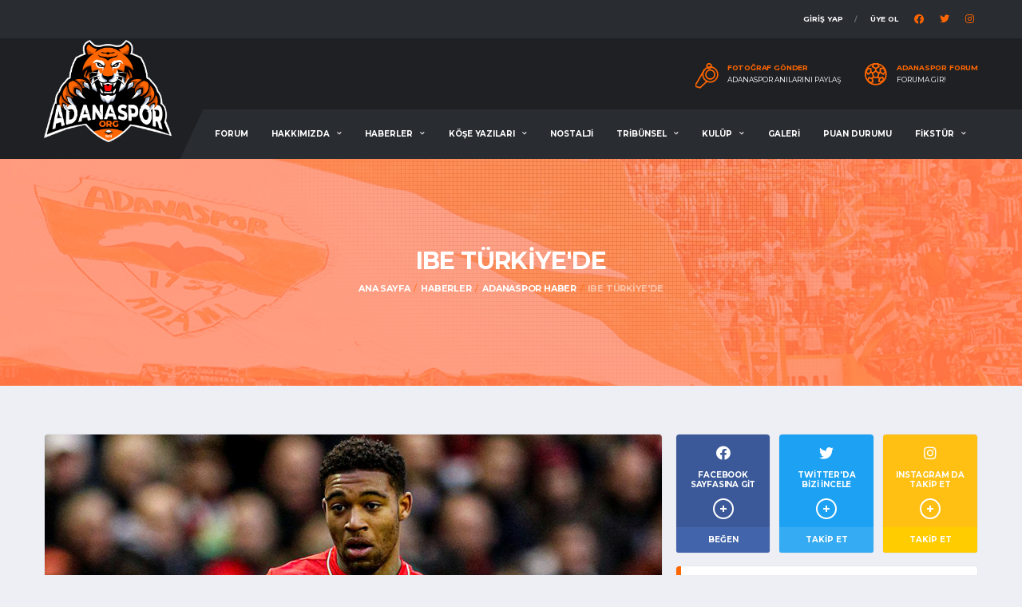

--- FILE ---
content_type: text/html; charset=UTF-8
request_url: https://adanaspor.org/haber/adanaspor-haber/ibe-turkiyede
body_size: 8545
content:
<!DOCTYPE html>
<html lang="tr">
<head>

    <!-- Basic Page Needs
    ================================================== -->
     <title>IBE TÜRKİYE'DE | Adanaspor.org</title>
<meta name="description" content="İstanbul'da sağlık kontrolünden geçirilen ve prensipte tüm anlaşmaların sağlandığı Ibe'nin kısa süre içerisinde resmi sözleşmeyi imzalaması ve ardından Adana'ya gelmesi bekleniyor. ">

<meta property="og:title" content="IBE TÜRKİYE'DE | Adanaspor.org">
<meta property="og:description" content="İstanbul'da sağlık kontrolünden geçirilen ve prensipte tüm anlaşmaların sağlandığı Ibe'nin kısa süre içerisinde resmi sözleşmeyi imzalaması ve ardından Adana'ya gelmesi bekleniyor. ">
<meta property="og:image" content="https://adanaspor.org/storage/1405/conversions/ibe-turkiyede-big.jpg">
<meta property="og:url" content="https://adanaspor.org/haber/adanaspor-haber/ibe-turkiyede">


<meta name="twitter:title" content="IBE TÜRKİYE'DE | Adanaspor.org">
<meta name="twitter:description" content="İstanbul'da sağlık kontrolünden geçirilen ve prensipte tüm anlaşmaların sağlandığı Ibe'nin kısa süre içerisinde resmi sözleşmeyi imzalaması ve ardından Adana'ya gelmesi bekleniyor. ">
<meta name="twitter:image" content="https://adanaspor.org/storage/1405/conversions/ibe-turkiyede-big.jpg">
<meta name="twitter:card" content="https://adanaspor.org/storage/1405/conversions/ibe-turkiyede-big.jpg"> 
    <meta charset="utf-8">
    <meta http-equiv="X-UA-Compatible" content="IE=edge">
    <meta name="author" content="MIA DIGITAL SOLUTIONS">
    <meta name="apple-itunes-app" content="app-id=1537335776">

    <!-- Favicons
    ================================================== -->
    <link rel="apple-touch-icon" sizes="57x57" href="/apple-icon-57x57.png">
    <link rel="apple-touch-icon" sizes="60x60" href="/apple-icon-60x60.png">
    <link rel="apple-touch-icon" sizes="72x72" href="/apple-icon-72x72.png">
    <link rel="apple-touch-icon" sizes="76x76" href="/apple-icon-76x76.png">
    <link rel="apple-touch-icon" sizes="114x114" href="/apple-icon-114x114.png">
    <link rel="apple-touch-icon" sizes="120x120" href="/apple-icon-120x120.png">
    <link rel="apple-touch-icon" sizes="144x144" href="/apple-icon-144x144.png">
    <link rel="apple-touch-icon" sizes="152x152" href="/apple-icon-152x152.png">
    <link rel="apple-touch-icon" sizes="180x180" href="/apple-icon-180x180.png">
    <link rel="icon" type="image/png" sizes="192x192"  href="/android-icon-192x192.png">
    <link rel="icon" type="image/png" sizes="32x32" href="/favicon-32x32.png">
    <link rel="icon" type="image/png" sizes="96x96" href="/favicon-96x96.png">
    <link rel="icon" type="image/png" sizes="16x16" href="/favicon-16x16.png">
    <link rel="manifest" href="/manifest.json">
    <meta name="msapplication-TileColor" content="#ef7d00">
    <meta name="msapplication-TileImage" content="/ms-icon-144x144.png">
    <meta name="theme-color" content="#ef7d00">
    <meta name="csrf-token" content="7NGFZ4bTtDIofHl5qHVK9OFhXuWqSxBnlHaWbgsy">

    <!-- Mobile Specific Metas
    ================================================== -->
    <meta name="viewport" content="width=device-width,initial-scale=1.0,maximum-scale=1.0,user-scalable=0">

    <!-- Google Web Fonts
    ================================================== -->
    <link href="https://fonts.googleapis.com/css?family=Montserrat:400,700%7CSource+Sans+Pro:400,700" rel="stylesheet">

    <!-- CSS
    ================================================== -->
    <!-- Vendor CSS -->
    <link href="https://adanaspor.org/assets/vendor/bootstrap/css/bootstrap.css" rel="stylesheet">
    <link href="https://adanaspor.org/assets/fonts/font-awesome/css/all.min.css" rel="stylesheet">
    <link href="https://adanaspor.org/assets/fonts/simple-line-icons/css/simple-line-icons.css" rel="stylesheet">
    <link href="https://adanaspor.org/assets/vendor/magnific-popup/dist/magnific-popup.css" rel="stylesheet">
    <link href="https://adanaspor.org/assets/vendor/slick/slick.css" rel="stylesheet">

    <!-- Template CSS-->
    <link href="https://adanaspor.org/assets/css/adanaspor.css?v=11" rel="stylesheet">
    <link rel="stylesheet" href="https://cdn.jsdelivr.net/npm/@sweetalert2/theme-dark@3/dark.css">

    <!-- Custom CSS-->
    <link href="https://adanaspor.org/assets/css/custom.css?v=9" rel="stylesheet">

        <style>
        .widget-standings .table-standings>tbody>tr>td:first-child>.for-home.team-meta:before {
            content: '';
        }
    </style>
</head>
<body data-template="template-soccer">
<div class="site-wrapper clearfix">
    <div class="site-overlay"></div>

     <!-- Header
    ================================================== -->

<!-- Header Mobile -->
<div class="header-mobile clearfix" id="header-mobile">
    <div class="header-mobile__logo">
        <a href="https://adanaspor.org"><img src="/assets/images/soccer/adana-logoorg.png?v=2" alt="Adanaspor.org" class="header-mobile__logo-img"></a>
    </div>
    <div class="header-mobile__inner">
        <a id="header-mobile__toggle" class="burger-menu-icon"><span class="burger-menu-icon__line"></span></a>
    </div>
</div>

<!-- Header Desktop -->
<header class="header header--layout-1">

    <!-- Header Top Bar -->
    <div class="header__top-bar clearfix">
        <div class="container">
            <div class="header__top-bar-inner">
                <!-- Account Navigation -->
                <ul class="nav-account" style="margin-right: 20px">
                                            <li class="nav-account__item"><a href="https://adanaspor.org/login" >GİRİŞ Yap</a></li>
                        <li class="nav-account__item"><a href="https://adanaspor.org/register">Üye Ol</a></li>
                    
                </ul>
                <ul class="social-links social-links--inline text-right">
                    <li class="social-links__item">
                        <a href="https://facebook.com/adanasporapp" class="social-links__link" data-toggle="tooltip" data-placement="bottom" title="Facebook"><i class="fab fa-facebook"></i></a>
                    </li>
                    <li class="social-links__item">
                        <a href="https://twitter.com/adanasporapp" class="social-links__link" data-toggle="tooltip" data-placement="bottom" title="Twitter"><i class="fab fa-twitter"></i></a>
                    </li>
                    <li class="social-links__item">
                        <a href="https://instagram.com/adanasporapp" class="social-links__link" data-toggle="tooltip" data-placement="bottom" title="Instagram"><i class="fab fa-instagram"></i></a>
                    </li>
                </ul>

                <!-- Account Navigation / End -->
            </div>
        </div>
    </div>
    <!-- Header Top Bar / End -->

    <!-- Header Secondary -->
    <div class="header__secondary">
        <div class="container">
            <ul class="info-block info-block--header">

                <li class="info-block__item info-block__item--contact-secondary">
                    <svg role="img" class="df-icon df-icon--whistle">
                        <use xlink:href="/assets/images/icons-soccer.svg#whistle"/>
                    </svg>
                    <h6 class="info-block__heading">Fotoğraf Gönder</h6>
                    <a class="info-block__link" href="https://adanaspor.org/fotograf-yukle">Adanaspor Anılarını Paylaş</a>
                </li>
                <li class="info-block__item info-block__item--contact-secondary">
                    <svg role="img" class="df-icon df-icon--soccer-ball">
                        <use xlink:href="/assets/images/icons-soccer.svg#soccer-ball"/>
                    </svg>
                    <h6 class="info-block__heading">ADANASPOR FORUM</h6>
                    <a class="info-block__link" href="https://adanaspor.org/forum">Foruma Gir!</a>
                </li>

            </ul>
        </div>
    </div>
    <!-- Header Secondary / End -->

    <!-- Header Primary -->
    <div class="header__primary">
        <div class="container">
            <div class="header__primary-inner">

                <!-- Header Logo -->
                <div class="header-logo" style="max-width: 160px">
                    <a href="https://adanaspor.org"><img src="/assets/images/soccer/adana-logoorg.png?v=2" alt="Adanaspor.org" class="header-logo__img"></a>
                </div>
                <!-- Header Logo / End -->

                <!-- Main Navigation -->
                 <nav class="main-nav clearfix">
    <ul class="main-nav__list">
        <li  class="d-lg-none d-xl-inline-block">
            <a href="https://adanaspor.org/forum">FORUM</a>
        </li>
                                    <li >
                    <a href="#">HAKKIMIZDA</a>
                    <ul class="main-nav__sub">
                                                    <li><a href="https://adanaspor.org/icerik/hakkimizda/biz-kimiz">BİZ KİMİZ</a>
                                                    <li><a href="https://adanaspor.org/icerik/hakkimizda/vizyon-misyon">VİZYON &amp; MİSYON</a>
                                                    <li><a href="https://adanaspor.org/icerik/hakkimizda/sosyal-medya-hesaplarimiz">SOSYAL MEDYA HESAPLARIMIZ</a>
                                                <li><a href="https://adanaspor.org/forum">Forum</a>
                        <li><a href="https://adanaspor.org/iletisim">İletişim</a>
                    </ul>
                </li>
                                                                    <li ><a href="https://adanaspor.org/haberler">HABERLER</a>
            <ul class="main-nav__sub">
                                    <li><a href="https://adanaspor.org/haberler/adanaspor-haber">Adanaspor Haber</a>
                                            </li>
                                    <li><a href="https://adanaspor.org/haberler/video-haber">Video Haber</a>
                                            </li>
                                    <li><a href="https://adanaspor.org/haberler/tribun-haber">Tribün Haber</a>
                                            </li>
                            </ul>
        </li>
        <li >
            <a href="https://adanaspor.org/kose-yazilari">KÖŞE YAZILARI</a>
            <ul class="main-nav__sub">
                                    <li><a href="https://adanaspor.org/kose-yazilari/yazarlar/hakan-tabakan">Hakan Tabakan</a>
                                    <li><a href="https://adanaspor.org/kose-yazilari/yazarlar/serkan-senyurek">Serkan Şenyürek</a>
                                    <li><a href="https://adanaspor.org/kose-yazilari/yazarlar/ahmet-gultekin">Ahmet Gültekin</a>
                                    <li><a href="https://adanaspor.org/kose-yazilari/yazarlar/halit-gurer">Halit Gürer</a>
                                    <li><a href="https://adanaspor.org/kose-yazilari/yazarlar/ali-aydin-altunkan">Ali Aydın Altunkan</a>
                                    <li><a href="https://adanaspor.org/kose-yazilari/yazarlar/misafir-yazar">Misafir Yazar</a>
                            </ul>
        </li>
        <li >
            <a href="https://adanaspor.org/nostalji">NOSTALJİ</a>
        </li>
                                                                            <li >
                        <a href="#">TRİBÜNSEL</a>
                        <ul class="main-nav__sub">
                                                            <li><a href="https://adanaspor.org/icerik/tribunsel/turuncu-tv">TURUNCU TV</a>
                                                            <li><a href="https://adanaspor.org/icerik/tribunsel/pankartlarimiz">PANKARTLARIMIZ</a>
                                                            <li><a href="https://adanaspor.org/icerik/tribunsel/bestelerimiz">BESTELERİMİZ</a>
                                                                                        <li><a href="https://adanaspor.org/fanzin">FANZİN</a></li>
                                                    </ul>
                    </li>
                
                                                                    <li >
                        <a href="#">KULÜP</a>
                        <ul class="main-nav__sub">
                                                            <li><a href="https://adanaspor.org/icerik/kulup/tarihce">TARİHÇE</a>
                                                                                        <li><a href="https://adanaspor.org/kulup/yonetim-kurulu">YÖNETİM KURULU</a>
                                                            <li><a href="https://adanaspor.org/kulup/teknik-heyet">TEKNİK HEYET</a>
                                                            <li><a href="https://adanaspor.org/kulup/takim-kadrosu">TAKIM KADROSU</a>
                                                    </ul>
                    </li>
                
                    
        <li >
            <a href="https://adanaspor.org/fotograf-galerisi">GALERİ</a>
        </li>
        <li >
            <a href="https://adanaspor.org/puan-durumu">PUAN DURUMU</a>
        </li>
        <li >
            <a href="#">FİKSTÜR</a>
            <ul class="main-nav__sub">
                                    <li><a href="https://adanaspor.org/fikstur/tff-1-lig">TFF 1. Lig</a>
                            </ul>
        </li>
    </ul>
</nav> 
                <!-- Main Navigation / End -->
            </div>
        </div>
    </div>
    <!-- Header Primary / End -->

</header>
<!-- Header / End -->
 
         <div class="page-heading" style="background-image: url('/assets/images/breadcrumb.jpg')">
    <div class="container">
        <div class="row">
            <div class="col-md-10 offset-md-1">
                <h1 class="page-heading__title">IBE TÜRKİYE'DE</h1>
                <ol class="page-heading__breadcrumb breadcrumb">
        
                            <li class="breadcrumb-item"><a href="https://adanaspor.org">Ana Sayfa</a></li>
            
        
                            <li class="breadcrumb-item"><a href="https://adanaspor.org/haberler">Haberler</a></li>
            
        
                            <li class="breadcrumb-item"><a href="https://adanaspor.org/haberler/adanaspor-haber">Adanaspor Haber</a></li>
            
        
                            <li class="breadcrumb-item active" aria-current="page">IBE TÜRKİYE&#039;DE</li>
            
            </ol>


            </div>
        </div>
    </div>
</div>
 
    <div class="site-content">
        <div class="container">
            <div class="row">
                <!-- Content -->
                <div class="content col-lg-8">
                          <article class="card card--lg post post--single">

        <figure class="post__thumbnail">
            <img src="https://adanaspor.org/storage/1405/conversions/ibe-turkiyede-big.jpg" alt="IBE TÜRKİYE&#039;DE">
        </figure>

        <div class="card__content">
            <div class="post__category">
                <span class="label posts__cat-label">Adanaspor Haber</span>
            </div>
            <header class="post__header">
                <h2 class="post__title">IBE TÜRKİYE&#039;DE</h2>
                <ul class="post__meta meta">
                    <li class="meta__item meta__item--date"><time datetime="2022-01-17">17/01/2022</time></li>
                    <li class="meta__item meta__item--views">2237</li>
                    <li class="meta__item meta__item--likes"><a href="#"><i class="meta-like icon-heart"></i> 3</a></li>
                    <li class="meta__item meta__item--comments"><a href="#">0</a></li>
                </ul>
            </header>

            <div class="post__content">
                <p>Adanaspor&#39;un kadrosuna dahil etmek i&ccedil;in haftalardır sır gibi gizlediği ve b&uuml;y&uuml;k uğraşlarla takıma kazandırılmaya &ccedil;alışılan Jordon Ibe, gece ge&ccedil; saatlerde İstanbul&#39;a geldi. Bir d&ouml;nem İngiltere Premier Lig&#39;de harikalar yaratan ve son yıllarda yaşadığı&nbsp;psikolojik sıkıntılar nedeniyle zor g&uuml;nler ge&ccedil;iren Jordon Ibe&#39;nin takıma b&uuml;y&uuml;k g&uuml;&ccedil; katması bekleniyor.</p>

<p>İstanbul&#39;da sağlık kontrol&uuml;nden ge&ccedil;irilen ve prensipte t&uuml;m anlaşmaların sağlandığı Ibe&#39;nin kısa s&uuml;re i&ccedil;erisinde resmi s&ouml;zleşmeyi imzalaması ve ardından Adana&#39;ya gelmesi bekleniyor.&nbsp;</p>

<p>Son 2 yıl i&ccedil;erisinde &ouml;nemli yabancı transferlerin altında imzası bulunan Adanaspor Y&ouml;netim Kurulu &Uuml;yesi Furkan Akg&uuml;l&#39;&uuml;n yakın &ccedil;evresine, &quot;Ligi sallayacak bir transfer daha yaptık.&quot; dediği ve kısa s&uuml;re i&ccedil;erisinde kamuoyuna da detaylı bilgi vereceği &ouml;ğrenildi.</p>

<p>Ofansif &ouml;zellikleri olan ve her iki kanatta da oynayabilen Jordon Ibe&#39;nin son d&ouml;nemlerde bireysel antrenmanlarla g&uuml;&ccedil; depoladığı ve kısa s&uuml;re i&ccedil;erisinde takıma adapte olabileceği belirtiliyor.</p>
            </div>

            <footer class="post__footer">
                <div class="post__tags">
                                            <a href="https://adanaspor.org/haberler/etiketler/adanaspor" class="btn btn-primary btn-outline btn-xs">Adanaspor</a>
                                            <a href="https://adanaspor.org/haberler/etiketler/transfer" class="btn btn-primary btn-outline btn-xs">Transfer</a>
                                            <a href="https://adanaspor.org/haberler/etiketler/daniel-sturridge" class="btn btn-primary btn-outline btn-xs">Daniel Sturridge</a>
                                            <a href="https://adanaspor.org/haberler/etiketler/jordon-ibe" class="btn btn-primary btn-outline btn-xs">Jordon Ibe</a>
                                            <a href="https://adanaspor.org/haberler/etiketler/liverpool" class="btn btn-primary btn-outline btn-xs">Liverpool</a>
                                    </div>
            </footer>
            <footer class="post__footer m-0">
    <div class="p-likes">
        <div class="comment__bottom">
    <div class="postLike">
                    <div class="button">
                <a href="#" class="forum-like" data-message-id="368">
                    <i class="fa fa-thumbs-up"></i>
                    <span>Beğen</span>
                </a>
            </div>
        
        <div class="detail">
            <div class="detailInner">
                <div class="desktop">
                    <div class="detailLeft">
                        <ul>
                                                                                                                                        <li>
                                            <a rel="nofollow" href="https://adanaspor.org/uyeler/ardaekz_" data-toggle="tooltip" data-container="body" data-original-title="ardaekz_">
                                                <img src="https://adanaspor.org/storage/1376/conversions/ardaekz_-poster.jpg" alt="ardaekz_" width="30" height="30" class="loading" data-was-processed="true">
                                            </a>
                                        </li>
                                                                                                                                                <li>
                                            <a rel="nofollow" href="https://adanaspor.org/uyeler/EMRENURALU%C5%9E" data-toggle="tooltip" data-container="body" data-original-title="EMRENURALUŞ">
                                                <img src="https://adanaspor.org/storage/1019/conversions/EMRENURALUŞ-poster.jpg" alt="EMRENURALUŞ" width="30" height="30" class="loading" data-was-processed="true">
                                            </a>
                                        </li>
                                                                                                                                                <li>
                                            <a rel="nofollow" href="https://adanaspor.org/uyeler/%C4%B0smail%20%C5%9Eahbaz" data-toggle="tooltip" data-container="body" data-original-title="İsmail Şahbaz">
                                                <img src="https://adanaspor.org/storage/1331/conversions/İsmail Şahbaz-poster.jpg" alt="İsmail Şahbaz" width="30" height="30" class="loading" data-was-processed="true">
                                            </a>
                                        </li>
                                                                                                                        </ul>
                    </div>
                    <div class="detailRight">
                                                                                    <a href="https://adanaspor.org/uyeler/ardaekz_">ardaekz_</a>
                                                            <a href="https://adanaspor.org/uyeler/EMRENURALU%C5%9E">EMRENURALUŞ</a>
                                                            <a href="https://adanaspor.org/uyeler/%C4%B0smail%20%C5%9Eahbaz">İsmail Şahbaz</a>
                                                        bunu begendi.
                                            </div>
                </div>
                <div class="mobile">
                    <a href="#" onclick="return false">3 kişi</a> bunu beğendi.
                </div>
            </div>
        </div>
    </div>
</div>    </div>
</footer>



        </div>
    </article>
    <!-- Article / End -->

    <!-- Post Sharing Buttons -->
     <div class="post-sharing">
    <a target="_blank" href="https://www.facebook.com/sharer/sharer.php?u=https://adanaspor.org/haber/adanaspor-haber/ibe-turkiyede" class="btn btn-default btn-facebook btn-icon btn-block"><i class="fab fa-facebook"></i> <span class="post-sharing__label hidden-xs">Paylaş</span></a>
    <a target="_blank" href="https://twitter.com/intent/tweet?text=IBE TÜRKİYE&#039;DE&url=https%3A%2F%2Fadanaspor.org%2Fhaber%2Fadanaspor-haber%2Fibe-turkiyede" class="btn btn-default btn-twitter btn-icon btn-block"><i class="fab fa-twitter"></i> <span class="post-sharing__label hidden-xs">Tweetle</span></a>
    <a target="_blank" href="https://wa.me/?text=IBE TÜRKİYE&#039;DE https%3A%2F%2Fadanaspor.org%2Fhaber%2Fadanaspor-haber%2Fibe-turkiyede " class="btn btn-whatsapp btn-success btn-icon btn-block"><i class="fab fa-whatsapp fa-2x"></i> <span class="post-sharing__label hidden-xs">Whatsapp</span></a>
</div>

 
    <!-- Post Sharing Buttons / End -->

    <!-- Related Posts -->
    <div class="post-related row">
        <div class="col-6">
            <!-- Prev Post -->
                            <div class="card post-related__prev">
                    <div class="card__content">

                        <!-- Prev Post Links -->
                        <a href="https://adanaspor.org/haber/adanaspor-haber/kaplanda-sturridge-ve-jordan-ibe-sesleri" class="btn-nav">
                            <i class="fas fa-chevron-left"></i>
                        </a>
                        <!-- Prev Post Links / End -->

                        <ul class="posts posts--simple-list">
                            <li class="posts__item posts__item--category-1">
                                <div class="posts__inner">
                                    <div class="posts__cat">
                                        <span class="label posts__cat-label">Adanaspor Haber</span>
                                    </div>
                                    <h6 class="posts__title"><a href="https://adanaspor.org/haber/adanaspor-haber/kaplanda-sturridge-ve-jordan-ibe-sesleri">KAPLAN&#039;DA STURRIDGE VE JORDAN IBE SESLERİ</a></h6>
                                    <time datetime="2022-01-17" class="posts__date">17/01/2022</time>
                                </div>
                            </li>
                        </ul>

                    </div>
                </div>
                        <!-- Prev Post / End -->
        </div>
        <div class="col-6">
                            <div class="card post-related__next">
                    <!-- Next Post -->
                    <div class="card__content">

                        <ul class="posts posts--simple-list">
                            <li class="posts__item posts__item--category-1">
                                <div class="posts__inner">
                                    <div class="posts__cat">
                                        <span class="label posts__cat-label">Adanaspor Haber</span>
                                    </div>
                                    <h6 class="posts__title"><a href="https://adanaspor.org/haber/adanaspor-haber/donkor-super-lig-takimlarinin-kiskacinda">DONKOR SÜPER LİG TAKIMLARININ KISKACINDA</a></h6>
                                    <time datetime="2022-01-17" class="posts__date">17/01/2022</time>
                                </div>
                            </li>
                        </ul>

                        <!-- Next Post Link -->
                        <a href="https://adanaspor.org/haber/adanaspor-haber/donkor-super-lig-takimlarinin-kiskacinda" class="btn-nav">
                            <i class="fas fa-chevron-right"></i>
                        </a>
                        <!-- Next Post Link / End -->

                    </div>
                    <!-- Next Post / End -->
                </div>
            
        </div>
    </div>
    <!-- Related Posts / End -->

    <!-- Post Comments -->
     <div class="post-comments card card--lg">
        <header class="post-commments__header card__header">
            <h4>Yorumlar (0)</h4>
        </header>
        
    </div>
    <!-- Post Comments / End -->

    <!-- Post Comment Form -->
    <div class="post-comment-form card card--lg">
        <header class="post-comment-form__header card__header">
            <h4>Yorum Yapın</h4>
        </header>
        <div class="post-comment-form__content card__content">
                            Yorum Yapmak için <a href="https://adanaspor.org/login">üye girişi</a> yapmanız gerekmektedir.
                    </div>
    </div>


 

                </div>
                 <div id="sidebar" class="sidebar col-lg-4">

            <aside class="widget widget--sidebar widget-social widget-social--condensed">
            <a href="https://facebook.com/adanasporapp" class="btn-social-counter btn-social-counter--fb" target="_blank">
                <div class="btn-social-counter__icon">
                    <i class="fab fa-facebook"></i>
                </div>
                <h6 class="btn-social-counter__title">Facebook Sayfasına Git</h6>
                <span class="btn-social-counter__count"><span class="btn-social-counter__count-num"></span> Beğen</span>
                <span class="btn-social-counter__add-icon"></span>
            </a>
            <a href="https://twitter.com/adanasporapp" class="btn-social-counter btn-social-counter--twitter" target="_blank">
                <div class="btn-social-counter__icon">
                    <i class="fab fa-twitter"></i>
                </div>
                <h6 class="btn-social-counter__title">Twitter'da Bizi İncele</h6>
                <span class="btn-social-counter__count"><span class="btn-social-counter__count-num"></span> Takip Et</span>
                <span class="btn-social-counter__add-icon"></span>
            </a>
            <a href="https://instagram.com/adanasporapp" class="btn-social-counter btn-social-counter--rss" target="_blank">
                <div class="btn-social-counter__icon">
                    <i class="fab fa-instagram"></i>
                </div>
                <h6 class="btn-social-counter__title">INSTAGRAM DA TAKİP ET</h6>
                <span class="btn-social-counter__count"><span class="btn-social-counter__count-num"></span> TAKİP ET</span>
                <span class="btn-social-counter__add-icon"></span>
            </a>
        </aside>
    <aside class="widget widget--sidebar card widget-popular-posts">
        <div class="widget__title card__header">
            <h4>KÖŞE YAZILARI</h4>
        </div>
        <div class="widget__content card__content">
            <ul class="posts posts--simple-list">

                                    <li class="posts__item posts__item--category-1">
                        <figure class="posts__thumb">
                            <a href="https://adanaspor.org/kose-yazilari/bir-sey-degisti-her-sey-degisti"><img style="width: 100px" src="https://adanaspor.org/storage/1638/conversions/bir-sey-degisti-her-sey-degisti-thumb.jpg" alt="Misafir Yazar"></a>
                        </figure>
                        <div class="posts__inner">
                            <div class="posts__cat">
                                <a href="https://adanaspor.org/kose-yazilari/yazarlar/misafir-yazar" class="label posts__cat-label">Misafir Yazar</a>
                            </div>
                            <h6 class="posts__title"><a href="https://adanaspor.org/kose-yazilari/bir-sey-degisti-her-sey-degisti">Bir Şey Değişti, Her Şey Değişti!</a></h6>
                            <time datetime="2025-01-11" class="posts__date">11/01/2025</time>
                        </div>
                    </li>
                                    <li class="posts__item posts__item--category-1">
                        <figure class="posts__thumb">
                            <a href="https://adanaspor.org/kose-yazilari/efsane-baskan-olacakken"><img style="width: 100px" src="https://adanaspor.org/storage/1597/conversions/efsane-baskan-olacakken-thumb.jpg" alt="Misafir Yazar"></a>
                        </figure>
                        <div class="posts__inner">
                            <div class="posts__cat">
                                <a href="https://adanaspor.org/kose-yazilari/yazarlar/misafir-yazar" class="label posts__cat-label">Misafir Yazar</a>
                            </div>
                            <h6 class="posts__title"><a href="https://adanaspor.org/kose-yazilari/efsane-baskan-olacakken">EFSANE BAŞKAN OLACAKKEN</a></h6>
                            <time datetime="2022-10-06" class="posts__date">06/10/2022</time>
                        </div>
                    </li>
                                    <li class="posts__item posts__item--category-1">
                        <figure class="posts__thumb">
                            <a href="https://adanaspor.org/kose-yazilari/mac-yazisi-degil"><img style="width: 100px" src="https://adanaspor.org/storage/1593/conversions/mac-yazisi-degil-thumb.jpg" alt="Hakan Tabakan"></a>
                        </figure>
                        <div class="posts__inner">
                            <div class="posts__cat">
                                <a href="https://adanaspor.org/kose-yazilari/yazarlar/hakan-tabakan" class="label posts__cat-label">Hakan Tabakan</a>
                            </div>
                            <h6 class="posts__title"><a href="https://adanaspor.org/kose-yazilari/mac-yazisi-degil">MAÇ YAZISI DEĞİL!</a></h6>
                            <time datetime="2022-09-12" class="posts__date">12/09/2022</time>
                        </div>
                    </li>
                                    <li class="posts__item posts__item--category-1">
                        <figure class="posts__thumb">
                            <a href="https://adanaspor.org/kose-yazilari/bu-bir-kurtulus-savasidir"><img style="width: 100px" src="https://adanaspor.org/storage/1577/conversions/bu-bir-kurtulus-savasidir-thumb.jpg" alt="Hakan Tabakan"></a>
                        </figure>
                        <div class="posts__inner">
                            <div class="posts__cat">
                                <a href="https://adanaspor.org/kose-yazilari/yazarlar/hakan-tabakan" class="label posts__cat-label">Hakan Tabakan</a>
                            </div>
                            <h6 class="posts__title"><a href="https://adanaspor.org/kose-yazilari/bu-bir-kurtulus-savasidir">BU BİR KURTULUŞ SAVAŞIDIR</a></h6>
                            <time datetime="2022-08-01" class="posts__date">01/08/2022</time>
                        </div>
                    </li>
                                    <li class="posts__item posts__item--category-1">
                        <figure class="posts__thumb">
                            <a href="https://adanaspor.org/kose-yazilari/yok-olmamak"><img style="width: 100px" src="https://adanaspor.org/storage/1574/conversions/yok-olmamak-kose-yazisi-thumb.jpg" alt="Hakan Tabakan"></a>
                        </figure>
                        <div class="posts__inner">
                            <div class="posts__cat">
                                <a href="https://adanaspor.org/kose-yazilari/yazarlar/hakan-tabakan" class="label posts__cat-label">Hakan Tabakan</a>
                            </div>
                            <h6 class="posts__title"><a href="https://adanaspor.org/kose-yazilari/yok-olmamak">YOK OLMAMAK</a></h6>
                            <time datetime="2022-07-28" class="posts__date">28/07/2022</time>
                        </div>
                    </li>
                            </ul>
        </div>
    </aside>
        

    <!-- Widget: Standings -->
    <aside class="widget card widget--sidebar widget-standings">
        <div class="widget__title card__header card__header--has-btn">
            <h4>PUAN DURUMU</h4>
            <a href="https://adanaspor.org/puan-durumu" class="btn btn-default btn-outline btn-xs card-header__button">Detaylı Gör</a>
        </div>
        <div class="widget__content card__content">
            <div class="table-responsive">
                <table class="table table-hover table-standings">
                    <thead>
                    <tr>
                        <th>#</th>
                        <th>Takım</th>
                        <th>G</th>
                        <th>B</th>
                        <th>M</th>
                        <th>P</th>
                    </tr>
                    </thead>
                    <tbody>
                                                                                            <tr >
                                <td>1</td>
                                <td>
                                    <div class="team-meta for-home">
                                        <figure class="team-meta__logo">
                                            <img src="https://adanaspor.org/storage/1218/conversions/eyupspor-poster.jpg" alt="Eyüpspor">
                                        </figure>
                                        <div class="team-meta__info">

                                            <h6 class="team-meta__name">
                                                <a href="https://adanaspor.org/takimlar/eyupspor">Eyüpspor</a>
                                            </h6>
                                        </div>
                                    </div>
                                </td>
                                <td>4</td>
                                <td>1</td>
                                <td>1</td>
                                <td>41</td>
                            </tr>
                                                    
                                                                        <tr >
                                <td>2</td>
                                <td>
                                    <div class="team-meta for-home">
                                        <figure class="team-meta__logo">
                                            <img src="https://adanaspor.org/storage/393/conversions/yilport-samsunspor-poster.jpg" alt="Yılport Samsunspor">
                                        </figure>
                                        <div class="team-meta__info">

                                            <h6 class="team-meta__name">
                                                <a href="https://adanaspor.org/takimlar/yilport-samsunspor">Yılport Samsunspor</a>
                                            </h6>
                                        </div>
                                    </div>
                                </td>
                                <td>2</td>
                                <td>3</td>
                                <td>1</td>
                                <td>35</td>
                            </tr>
                                                    
                                                                        <tr >
                                <td>3</td>
                                <td>
                                    <div class="team-meta for-home">
                                        <figure class="team-meta__logo">
                                            <img src="https://adanaspor.org/storage/1586/conversions/bodrumspor-as-poster.jpg" alt="Bodrumspor A.Ş.">
                                        </figure>
                                        <div class="team-meta__info">

                                            <h6 class="team-meta__name">
                                                <a href="https://adanaspor.org/takimlar/bodrumspor-as">Bodrumspor A.Ş.</a>
                                            </h6>
                                        </div>
                                    </div>
                                </td>
                                <td>3</td>
                                <td>2</td>
                                <td>1</td>
                                <td>35</td>
                            </tr>
                                                    
                                                                        <tr >
                                <td>4</td>
                                <td>
                                    <div class="team-meta for-home">
                                        <figure class="team-meta__logo">
                                            <img src="https://adanaspor.org/storage/391/conversions/ankara-keciorengucu-poster.jpg" alt="Ankara Keçiörengücü">
                                        </figure>
                                        <div class="team-meta__info">

                                            <h6 class="team-meta__name">
                                                <a href="https://adanaspor.org/takimlar/ankara-keciorengucu">Ankara Keçiörengücü</a>
                                            </h6>
                                        </div>
                                    </div>
                                </td>
                                <td>3</td>
                                <td>2</td>
                                <td>1</td>
                                <td>33</td>
                            </tr>
                                                    
                                                                        <tr >
                                <td>5</td>
                                <td>
                                    <div class="team-meta for-home">
                                        <figure class="team-meta__logo">
                                            <img src="https://adanaspor.org/storage/404/conversions/beypilic-boluspor-poster.jpg" alt="Dyorex Boluspor">
                                        </figure>
                                        <div class="team-meta__info">

                                            <h6 class="team-meta__name">
                                                <a href="https://adanaspor.org/takimlar/dyorex-boluspor">Dyorex Boluspor</a>
                                            </h6>
                                        </div>
                                    </div>
                                </td>
                                <td>3</td>
                                <td>1</td>
                                <td>1</td>
                                <td>33</td>
                            </tr>
                                                    
                                                                        <tr >
                                <td>6</td>
                                <td>
                                    <div class="team-meta for-home">
                                        <figure class="team-meta__logo">
                                            <img src="https://adanaspor.org/storage/1590/conversions/caykur-rizespor-as-poster.jpg" alt="Çaykur Rizespor A.Ş.">
                                        </figure>
                                        <div class="team-meta__info">

                                            <h6 class="team-meta__name">
                                                <a href="https://adanaspor.org/takimlar/caykur-rizespor-as">Çaykur Rizespor A.Ş.</a>
                                            </h6>
                                        </div>
                                    </div>
                                </td>
                                <td>1</td>
                                <td>3</td>
                                <td>1</td>
                                <td>31</td>
                            </tr>
                                                    
                                                                        <tr >
                                <td>7</td>
                                <td>
                                    <div class="team-meta for-home">
                                        <figure class="team-meta__logo">
                                            <img src="https://adanaspor.org/storage/399/conversions/royal-hastanesi-bandirmaspor-poster.jpg" alt="Beyçimento Bandırmaspor">
                                        </figure>
                                        <div class="team-meta__info">

                                            <h6 class="team-meta__name">
                                                <a href="https://adanaspor.org/takimlar/beycimento-bandirmaspor">Beyçimento Bandırmas...</a>
                                            </h6>
                                        </div>
                                    </div>
                                </td>
                                <td>3</td>
                                <td>1</td>
                                <td>1</td>
                                <td>31</td>
                            </tr>
                                                    
                                                                        <tr >
                                <td>8</td>
                                <td>
                                    <div class="team-meta for-home">
                                        <figure class="team-meta__logo">
                                            <img src="https://adanaspor.org/storage/1587/conversions/pendikspor-futbol-as-poster.jpg" alt="Pendikspor Futbol A.Ş.">
                                        </figure>
                                        <div class="team-meta__info">

                                            <h6 class="team-meta__name">
                                                <a href="https://adanaspor.org/takimlar/pendikspor-futbol-as">Pendikspor Futbol A....</a>
                                            </h6>
                                        </div>
                                    </div>
                                </td>
                                <td>2</td>
                                <td>3</td>
                                <td>1</td>
                                <td>30</td>
                            </tr>
                                                    
                                                                                                                                                            
                                                                                                                                                            
                                                                                                                                                            
                                                                                                                                                                                <tr  style="background-color: #ef7d0075" >
                                        <td>12</td>
                                        <td>
                                            <div class="team-meta for-home">
                                                <figure class="team-meta__logo">
                                                    <img src="https://adanaspor.org/storage/735/conversions/adanaspor-as-poster.jpg" alt="Adanaspor A.Ş.">
                                                </figure>
                                                <div class="team-meta__info">
                                                    <h6 class="team-meta__name">
                                                        <a href="https://adanaspor.org/takimlar/adanaspor-as">Adanaspor A.Ş.</a>
                                                    </h6>
                                                </div>
                                            </div>
                                        </td>
                                        <td>1</td>
                                        <td>4</td>
                                        <td>1</td>
                                        <td>21</td>
                                    </tr>
                                                                                    
                                                                                                
                                                                                                
                                                                                                
                                                                                                
                                                                                                
                                                                                                
                                                                                                
                                        </tbody>
                </table>
            </div>
        </div>
    </aside>
    <!-- Widget: Standings / End -->

    <!-- Widget: Social Buttons - Condensed-->

    <!-- Widget: Social Buttons - Condensed / End -->

    <!-- Widget: Popular News -->


    <!-- Widget: Match Announcement / End -->

</div>

 
            </div>
        </div>
    </div>

    <!-- Footer
    ================================================== -->
<footer id="footer" class="footer">



    <!-- Footer Secondary -->
    <div class="footer-secondary">
        <div class="container">
            <div class="footer-secondary__inner">
                <div class="row">
                    <div class="col-md-5">
                        <div class="footer-copyright">ADANASPOR TARAFTAR MERKEZİ - SINCE 2001 | Tüm Hakları Saklıdır. <a href="https://miadigitalsolutions.com?utm_source=https://adanaspor.org" target="_blank">MIA DIGITAL</a> </div>
                    </div>
                    <div class="col-md-7">
                        <ul class="footer-nav footer-nav--right footer-nav--condensed footer-nav--sm">
                            <li class="footer-nav__item"><a href="https://adanaspor.org">ANA SAYFA</a></li>
                            <li class="footer-nav__item"><a href="https://adanaspor.org/haberler">HABERLER</a></li>
                            <li class="footer-nav__item"><a href="https://adanaspor.org/kose-yazilari">KÖŞE YAZILARI</a></li>
                            <li class="footer-nav__item"><a href="https://adanaspor.org/puan-durumu">PUAN DURUMU</a></li>
                            <li class="footer-nav__item"><a href="https://adanaspor.org/nostalji">NOSTALJİ</a></li>
                            <li class="footer-nav__item"><a href="https://adanaspor.org/fotograf-galerisi">GALERİ</a></li>
                            <li class="footer-nav__item"><a href="https://adanaspor.org/forum">FORUM</a></li>
                        </ul>
                    </div>
                </div>
            </div>
        </div>
    </div>
    <!-- Footer Secondary / End -->
</footer>
<!-- Footer / End -->


</div>

<!-- Javascript Files
================================================== -->
<!-- Core JS -->
<script src="https://adanaspor.org/assets/vendor/jquery/jquery.min.js"></script>
<script src="https://adanaspor.org/assets/vendor/jquery/jquery-migrate.min.js"></script>
<script src="https://adanaspor.org/assets/vendor/bootstrap/js/bootstrap.bundle.min.js"></script>
<script src="https://adanaspor.org/assets/js/core.js"></script>

<!-- Vendor JS -->


<!-- Template JS -->
<script src="https://adanaspor.org/assets/js/init.js?v=3"></script>
<script src="https://adanaspor.org/assets/js/custom.js"></script>
<script src="https://cdn.jsdelivr.net/npm/sweetalert2@10"></script>


<script>
    $(function () {
        $.ajaxSetup({
            headers: {
                'X-CSRF-TOKEN': $('meta[name="csrf-token"]').attr('content'),
                'Accept': 'application/json',
            }
        });

        var swalInit = swal.mixin({
            customClass: {
                closeButton: 'btn-danger',
                confirmButton: 'btn-default'
            }
        });

        
        $('button[role=destroy]').on('click', function (e) {
            const form = $(this).closest('form');
            e.preventDefault();
            swalInit.fire({
                title: "Emin Misiniz?",
                icon: 'question',
                html: "You may won&#039;t be able to revert this!",
                showCancelButton: true,
                confirmButtonText: "Evet, onaylıyorum",
                cancelButtonText: "Hayır, vazgeç!",
            }).then(function(result) {
                if(result.value) {
                    form.trigger('submit');
                }
            });
        })

        $('a[role=destroy]').on('click', function (e) {
            const href = $(this).attr('href');
            e.preventDefault();
            swalInit.fire({
                title: "Emin Misiniz?",
                icon: 'question',
                html: "You may won&#039;t be able to revert this!",
                showCancelButton: true,
                confirmButtonText: "Evet, onaylıyorum",
                cancelButtonText: "Hayır, vazgeç!",
            }).then(function(result) {
                if(result.value) {
                    top.location.href = href;
                }
            });
        })
    })
</script>
    <script>
        $(function () {
            $('body').on('click', '.forum-like', function (e) {
                                if (confirm('Bu işlemi gerçekleştirmek ve Adanaspor.org tüm özelliklerini kullanabilmek için üye girişi yapmanız gerekmektedir. Şimdi üye girişi yapmak istiyor musunuz?')) {
                    top.location.href = '/login';
                }
                            })
        })
    </script>
    <script>

    </script>
    
    <script>
        $(function () {
            $('.like-button').on('click', function (e) {
                var elem = $(this);
                e.preventDefault();
                $.post('/like', {
                    module: 'Comment',
                    id: elem.data('id')
                }, 'json')
                .done(function (success) {
                    if (success.data.isLiked === true) {
                        elem.find('i').removeClass('far').addClass('fas');
                        elem.find('span').text(success.data.likesCount);
                    } else {
                        elem.find('i').addClass('far').removeClass('fas');
                        elem.find('span').text(success.data.likesCount);
                    }
                })
                .fail( function(xhr, textStatus, errorThrown) {
                    if (xhr.status === 401) {
                        if (confirm('Bu işlemi gerçekleştirmek ve Adanaspor.org tüm özelliklerini kullanabilmek için üye girişi yapmanız gerekmektedir. Şimdi üye girişi yapmak istiyor musunuz?')) {
                            top.location.href = '/login';
                        }
                    } else {
                        alert('Bir hata oluştu. Lütfen daha sonra tekrar deneyin')
                    }
                });
            })
        })
    </script>
<script defer src="https://static.cloudflareinsights.com/beacon.min.js/vcd15cbe7772f49c399c6a5babf22c1241717689176015" integrity="sha512-ZpsOmlRQV6y907TI0dKBHq9Md29nnaEIPlkf84rnaERnq6zvWvPUqr2ft8M1aS28oN72PdrCzSjY4U6VaAw1EQ==" data-cf-beacon='{"version":"2024.11.0","token":"993492ad788b44d7bcb2328f3902569b","r":1,"server_timing":{"name":{"cfCacheStatus":true,"cfEdge":true,"cfExtPri":true,"cfL4":true,"cfOrigin":true,"cfSpeedBrain":true},"location_startswith":null}}' crossorigin="anonymous"></script>
</body>
</html>


--- FILE ---
content_type: application/javascript; charset=utf-8
request_url: https://adanaspor.org/assets/js/core.js
body_size: 91379
content:
!function(i){var n=new Array,o=new Array,r=function(){},e=0,a={splashVPos:"35%",loaderVPos:"75%",splashID:"#jpreContent",showSplash:!0,showPercentage:!0,autoClose:!0,closeBtnText:"Start!",onetimeLoad:!1,debugMode:!1,splashFunction:function(){}},s=function(t){var e=new Image;i(e).load(function(){l()}).error(function(){o.push(i(this).attr("src")),l()}).attr("src",t)},l=function(){e++;var t=Math.round(e/n.length*100);if(i(jBar).stop().animate({width:t+"%"},500,"linear"),a.showPercentage&&i(jPer).text(t+"%"),e>=n.length){if(e=n.length,function(t){if(a.onetimeLoad){var e=new Date;e.setDate(e.getDate()+t);var i=null==t?"":"expires="+e.toUTCString();document.cookie="jpreLoader=loaded; "+i}}(),a.showPercentage&&i(jPer).text("100%"),a.debugMode)c();i(jBar).stop().animate({width:"100%"},500,"linear",function(){a.autoClose?d():i(jButton).fadeIn(1e3)})}},d=function(){i(jOverlay).fadeOut(800,function(){i(jOverlay).remove(),r()})},c=function(){if(0<o.length){o.length+" image files cound not be found. \n\r","Please check your image paths and filenames:\n\r";for(var t=0;t<o.length;t++)"- "+o[t]+"\n\r";return!0}return!1};i.fn.jpreLoader=function(t,e){return t&&i.extend(a,t),"function"==typeof e&&(r=e),i("body").css({display:"block"}),this.each(function(){!function(){if(a.onetimeLoad){for(var t,e=document.cookie.split("; "),i=0;t=e[i]&&e[i].split("=");i++)if("jpreLoader"===t.shift())return t.join("=");return!1}return!1}()?(function(){if(jOverlay=i("<div></div>").attr("id","jpreOverlay").css({position:"fixed",top:0,left:0,width:"100%",height:"100%",zIndex:9999999}).appendTo("body"),a.showSplash){jContent=i("<div></div>").attr("id","jpreSlide").appendTo(jOverlay);var t=i(window).width()-i(jContent).width();i(jContent).css({position:"absolute",top:a.splashVPos,left:Math.round(50/i(window).width()*t)+"%"}),i(jContent).html(i(a.splashID).wrap("<div/>").parent().html()),i(a.splashID).remove(),a.splashFunction()}jLoader=i("<div></div>").attr("id","jpreLoader").appendTo(jOverlay);var e=i(window).width()-i(jLoader).width();i(jLoader).css({position:"absolute",top:a.loaderVPos,left:Math.round(50/i(window).width()*e)+"%"}),jBar=i("<div></div>").attr("id","jpreBar").css({width:"0%",height:"100%"}).appendTo(jLoader),a.showPercentage&&(jPer=i("<div></div>").attr("id","jprePercentage").css({position:"relative",height:"100%"}).appendTo(jLoader).html("0%")),a.autoclose||(jButton=i("<div></div>").attr("id","jpreButton").on("click",function(){d()}).css({position:"relative",height:"100%"}).appendTo(jLoader).text(a.closeBtnText).hide())}(),i(this).find("*:not(script)").each(function(){var t="";-1==i(this).css("background-image").indexOf("none")&&-1==i(this).css("background-image").indexOf("-gradient")&&-1==i(this).css("background-image").indexOf("svg")?-1!=(t=i(this).css("background-image")).indexOf("url")&&(t=t.match(/url\((.*?)\)/)[1].replace(/\"/g,"")):"img"==i(this).get(0).nodeName.toLowerCase()&&void 0!==i(this).attr("src")&&(t=i(this).attr("src")),0<t.length&&n.push(t)}),function(){for(var t=0;t<n.length;t++)s(n[t])}()):(i(a.splashID).remove(),r())})}}(jQuery),function(t){"use strict";"function"==typeof define&&define.amd?define(["jquery"],t):"undefined"!=typeof exports?module.exports=t(require("jquery")):t(jQuery)}(function(d){"use strict";var o,a=window.Slick||{};o=0,(a=function(t,e){var i,n=this;n.defaults={accessibility:!0,adaptiveHeight:!1,appendArrows:d(t),appendDots:d(t),arrows:!0,asNavFor:null,prevArrow:'<button class="slick-prev" aria-label="Previous" type="button">Previous</button>',nextArrow:'<button class="slick-next" aria-label="Next" type="button">Next</button>',autoplay:!1,autoplaySpeed:3e3,centerMode:!1,centerPadding:"50px",cssEase:"ease",customPaging:function(t,e){return d('<button type="button" />').text(e+1)},dots:!1,dotsClass:"slick-dots",draggable:!0,easing:"linear",edgeFriction:.35,fade:!1,focusOnSelect:!1,focusOnChange:!1,infinite:!0,initialSlide:0,lazyLoad:"ondemand",mobileFirst:!1,pauseOnHover:!0,pauseOnFocus:!0,pauseOnDotsHover:!1,respondTo:"window",responsive:null,rows:1,rtl:!1,slide:"",slidesPerRow:1,slidesToShow:1,slidesToScroll:1,speed:500,swipe:!0,swipeToSlide:!1,touchMove:!0,touchThreshold:5,useCSS:!0,useTransform:!0,variableWidth:!1,vertical:!1,verticalSwiping:!1,waitForAnimate:!0,zIndex:1e3},n.initials={animating:!1,dragging:!1,autoPlayTimer:null,currentDirection:0,currentLeft:null,currentSlide:0,direction:1,$dots:null,listWidth:null,listHeight:null,loadIndex:0,$nextArrow:null,$prevArrow:null,scrolling:!1,slideCount:null,slideWidth:null,$slideTrack:null,$slides:null,sliding:!1,slideOffset:0,swipeLeft:null,swiping:!1,$list:null,touchObject:{},transformsEnabled:!1,unslicked:!1},d.extend(n,n.initials),n.activeBreakpoint=null,n.animType=null,n.animProp=null,n.breakpoints=[],n.breakpointSettings=[],n.cssTransitions=!1,n.focussed=!1,n.interrupted=!1,n.hidden="hidden",n.paused=!0,n.positionProp=null,n.respondTo=null,n.rowCount=1,n.shouldClick=!0,n.$slider=d(t),n.$slidesCache=null,n.transformType=null,n.transitionType=null,n.visibilityChange="visibilitychange",n.windowWidth=0,n.windowTimer=null,i=d(t).data("slick")||{},n.options=d.extend({},n.defaults,e,i),n.currentSlide=n.options.initialSlide,n.originalSettings=n.options,void 0!==document.mozHidden?(n.hidden="mozHidden",n.visibilityChange="mozvisibilitychange"):void 0!==document.webkitHidden&&(n.hidden="webkitHidden",n.visibilityChange="webkitvisibilitychange"),n.autoPlay=d.proxy(n.autoPlay,n),n.autoPlayClear=d.proxy(n.autoPlayClear,n),n.autoPlayIterator=d.proxy(n.autoPlayIterator,n),n.changeSlide=d.proxy(n.changeSlide,n),n.clickHandler=d.proxy(n.clickHandler,n),n.selectHandler=d.proxy(n.selectHandler,n),n.setPosition=d.proxy(n.setPosition,n),n.swipeHandler=d.proxy(n.swipeHandler,n),n.dragHandler=d.proxy(n.dragHandler,n),n.keyHandler=d.proxy(n.keyHandler,n),n.instanceUid=o++,n.htmlExpr=/^(?:\s*(<[\w\W]+>)[^>]*)$/,n.registerBreakpoints(),n.init(!0)}).prototype.activateADA=function(){this.$slideTrack.find(".slick-active").attr({"aria-hidden":"false"}).find("a, input, button, select").attr({tabindex:"0"})},a.prototype.addSlide=a.prototype.slickAdd=function(t,e,i){var n=this;if("boolean"==typeof e)i=e,e=null;else if(e<0||e>=n.slideCount)return!1;n.unload(),"number"==typeof e?0===e&&0===n.$slides.length?d(t).appendTo(n.$slideTrack):i?d(t).insertBefore(n.$slides.eq(e)):d(t).insertAfter(n.$slides.eq(e)):!0===i?d(t).prependTo(n.$slideTrack):d(t).appendTo(n.$slideTrack),n.$slides=n.$slideTrack.children(this.options.slide),n.$slideTrack.children(this.options.slide).detach(),n.$slideTrack.append(n.$slides),n.$slides.each(function(t,e){d(e).attr("data-slick-index",t)}),n.$slidesCache=n.$slides,n.reinit()},a.prototype.animateHeight=function(){var t=this;if(1===t.options.slidesToShow&&!0===t.options.adaptiveHeight&&!1===t.options.vertical){var e=t.$slides.eq(t.currentSlide).outerHeight(!0);t.$list.animate({height:e},t.options.speed)}},a.prototype.animateSlide=function(t,e){var i={},n=this;n.animateHeight(),!0===n.options.rtl&&!1===n.options.vertical&&(t=-t),!1===n.transformsEnabled?!1===n.options.vertical?n.$slideTrack.animate({left:t},n.options.speed,n.options.easing,e):n.$slideTrack.animate({top:t},n.options.speed,n.options.easing,e):!1===n.cssTransitions?(!0===n.options.rtl&&(n.currentLeft=-n.currentLeft),d({animStart:n.currentLeft}).animate({animStart:t},{duration:n.options.speed,easing:n.options.easing,step:function(t){t=Math.ceil(t),!1===n.options.vertical?i[n.animType]="translate("+t+"px, 0px)":i[n.animType]="translate(0px,"+t+"px)",n.$slideTrack.css(i)},complete:function(){e&&e.call()}})):(n.applyTransition(),t=Math.ceil(t),!1===n.options.vertical?i[n.animType]="translate3d("+t+"px, 0px, 0px)":i[n.animType]="translate3d(0px,"+t+"px, 0px)",n.$slideTrack.css(i),e&&setTimeout(function(){n.disableTransition(),e.call()},n.options.speed))},a.prototype.getNavTarget=function(){var t=this.options.asNavFor;return t&&null!==t&&(t=d(t).not(this.$slider)),t},a.prototype.asNavFor=function(e){var t=this.getNavTarget();null!==t&&"object"==typeof t&&t.each(function(){var t=d(this).slick("getSlick");t.unslicked||t.slideHandler(e,!0)})},a.prototype.applyTransition=function(t){var e=this,i={};!1===e.options.fade?i[e.transitionType]=e.transformType+" "+e.options.speed+"ms "+e.options.cssEase:i[e.transitionType]="opacity "+e.options.speed+"ms "+e.options.cssEase,!1===e.options.fade?e.$slideTrack.css(i):e.$slides.eq(t).css(i)},a.prototype.autoPlay=function(){var t=this;t.autoPlayClear(),t.slideCount>t.options.slidesToShow&&(t.autoPlayTimer=setInterval(t.autoPlayIterator,t.options.autoplaySpeed))},a.prototype.autoPlayClear=function(){this.autoPlayTimer&&clearInterval(this.autoPlayTimer)},a.prototype.autoPlayIterator=function(){var t=this,e=t.currentSlide+t.options.slidesToScroll;t.paused||t.interrupted||t.focussed||(!1===t.options.infinite&&(1===t.direction&&t.currentSlide+1===t.slideCount-1?t.direction=0:0===t.direction&&(e=t.currentSlide-t.options.slidesToScroll,t.currentSlide-1==0&&(t.direction=1))),t.slideHandler(e))},a.prototype.buildArrows=function(){var t=this;!0===t.options.arrows&&(t.$prevArrow=d(t.options.prevArrow).addClass("slick-arrow"),t.$nextArrow=d(t.options.nextArrow).addClass("slick-arrow"),t.slideCount>t.options.slidesToShow?(t.$prevArrow.removeClass("slick-hidden").removeAttr("aria-hidden tabindex"),t.$nextArrow.removeClass("slick-hidden").removeAttr("aria-hidden tabindex"),t.htmlExpr.test(t.options.prevArrow)&&t.$prevArrow.prependTo(t.options.appendArrows),t.htmlExpr.test(t.options.nextArrow)&&t.$nextArrow.appendTo(t.options.appendArrows),!0!==t.options.infinite&&t.$prevArrow.addClass("slick-disabled").attr("aria-disabled","true")):t.$prevArrow.add(t.$nextArrow).addClass("slick-hidden").attr({"aria-disabled":"true",tabindex:"-1"}))},a.prototype.buildDots=function(){var t,e,i=this;if(!0===i.options.dots&&i.slideCount>i.options.slidesToShow){for(i.$slider.addClass("slick-dotted"),e=d("<ul />").addClass(i.options.dotsClass),t=0;t<=i.getDotCount();t+=1)e.append(d("<li />").append(i.options.customPaging.call(this,i,t)));i.$dots=e.appendTo(i.options.appendDots),i.$dots.find("li").first().addClass("slick-active")}},a.prototype.buildOut=function(){var t=this;t.$slides=t.$slider.children(t.options.slide+":not(.slick-cloned)").addClass("slick-slide"),t.slideCount=t.$slides.length,t.$slides.each(function(t,e){d(e).attr("data-slick-index",t).data("originalStyling",d(e).attr("style")||"")}),t.$slider.addClass("slick-slider"),t.$slideTrack=0===t.slideCount?d('<div class="slick-track"/>').appendTo(t.$slider):t.$slides.wrapAll('<div class="slick-track"/>').parent(),t.$list=t.$slideTrack.wrap('<div class="slick-list"/>').parent(),t.$slideTrack.css("opacity",0),!0!==t.options.centerMode&&!0!==t.options.swipeToSlide||(t.options.slidesToScroll=1),d("img[data-lazy]",t.$slider).not("[src]").addClass("slick-loading"),t.setupInfinite(),t.buildArrows(),t.buildDots(),t.updateDots(),t.setSlideClasses("number"==typeof t.currentSlide?t.currentSlide:0),!0===t.options.draggable&&t.$list.addClass("draggable")},a.prototype.buildRows=function(){var t,e,i,n,o,r,a,s=this;if(n=document.createDocumentFragment(),r=s.$slider.children(),0<s.options.rows){for(a=s.options.slidesPerRow*s.options.rows,o=Math.ceil(r.length/a),t=0;t<o;t++){var l=document.createElement("div");for(e=0;e<s.options.rows;e++){var d=document.createElement("div");for(i=0;i<s.options.slidesPerRow;i++){var c=t*a+(e*s.options.slidesPerRow+i);r.get(c)&&d.appendChild(r.get(c))}l.appendChild(d)}n.appendChild(l)}s.$slider.empty().append(n),s.$slider.children().children().children().css({width:100/s.options.slidesPerRow+"%",display:"inline-block"})}},a.prototype.checkResponsive=function(t,e){var i,n,o,r=this,a=!1,s=r.$slider.width(),l=window.innerWidth||d(window).width();if("window"===r.respondTo?o=l:"slider"===r.respondTo?o=s:"min"===r.respondTo&&(o=Math.min(l,s)),r.options.responsive&&r.options.responsive.length&&null!==r.options.responsive){for(i in n=null,r.breakpoints)r.breakpoints.hasOwnProperty(i)&&(!1===r.originalSettings.mobileFirst?o<r.breakpoints[i]&&(n=r.breakpoints[i]):o>r.breakpoints[i]&&(n=r.breakpoints[i]));null!==n?null!==r.activeBreakpoint?(n!==r.activeBreakpoint||e)&&(r.activeBreakpoint=n,"unslick"===r.breakpointSettings[n]?r.unslick(n):(r.options=d.extend({},r.originalSettings,r.breakpointSettings[n]),!0===t&&(r.currentSlide=r.options.initialSlide),r.refresh(t)),a=n):(r.activeBreakpoint=n,"unslick"===r.breakpointSettings[n]?r.unslick(n):(r.options=d.extend({},r.originalSettings,r.breakpointSettings[n]),!0===t&&(r.currentSlide=r.options.initialSlide),r.refresh(t)),a=n):null!==r.activeBreakpoint&&(r.activeBreakpoint=null,r.options=r.originalSettings,!0===t&&(r.currentSlide=r.options.initialSlide),r.refresh(t),a=n),t||!1===a||r.$slider.trigger("breakpoint",[r,a])}},a.prototype.changeSlide=function(t,e){var i,n,o=this,r=d(t.currentTarget);switch(r.is("a")&&t.preventDefault(),r.is("li")||(r=r.closest("li")),i=o.slideCount%o.options.slidesToScroll!=0?0:(o.slideCount-o.currentSlide)%o.options.slidesToScroll,t.data.message){case"previous":n=0===i?o.options.slidesToScroll:o.options.slidesToShow-i,o.slideCount>o.options.slidesToShow&&o.slideHandler(o.currentSlide-n,!1,e);break;case"next":n=0===i?o.options.slidesToScroll:i,o.slideCount>o.options.slidesToShow&&o.slideHandler(o.currentSlide+n,!1,e);break;case"index":var a=0===t.data.index?0:t.data.index||r.index()*o.options.slidesToScroll;o.slideHandler(o.checkNavigable(a),!1,e),r.children().trigger("focus");break;default:return}},a.prototype.checkNavigable=function(t){var e,i;if(i=0,t>(e=this.getNavigableIndexes())[e.length-1])t=e[e.length-1];else for(var n in e){if(t<e[n]){t=i;break}i=e[n]}return t},a.prototype.cleanUpEvents=function(){var t=this;t.options.dots&&null!==t.$dots&&(d("li",t.$dots).off("click.slick",t.changeSlide).off("mouseenter.slick",d.proxy(t.interrupt,t,!0)).off("mouseleave.slick",d.proxy(t.interrupt,t,!1)),!0===t.options.accessibility&&t.$dots.off("keydown.slick",t.keyHandler)),t.$slider.off("focus.slick blur.slick"),!0===t.options.arrows&&t.slideCount>t.options.slidesToShow&&(t.$prevArrow&&t.$prevArrow.off("click.slick",t.changeSlide),t.$nextArrow&&t.$nextArrow.off("click.slick",t.changeSlide),!0===t.options.accessibility&&(t.$prevArrow&&t.$prevArrow.off("keydown.slick",t.keyHandler),t.$nextArrow&&t.$nextArrow.off("keydown.slick",t.keyHandler))),t.$list.off("touchstart.slick mousedown.slick",t.swipeHandler),t.$list.off("touchmove.slick mousemove.slick",t.swipeHandler),t.$list.off("touchend.slick mouseup.slick",t.swipeHandler),t.$list.off("touchcancel.slick mouseleave.slick",t.swipeHandler),t.$list.off("click.slick",t.clickHandler),d(document).off(t.visibilityChange,t.visibility),t.cleanUpSlideEvents(),!0===t.options.accessibility&&t.$list.off("keydown.slick",t.keyHandler),!0===t.options.focusOnSelect&&d(t.$slideTrack).children().off("click.slick",t.selectHandler),d(window).off("orientationchange.slick.slick-"+t.instanceUid,t.orientationChange),d(window).off("resize.slick.slick-"+t.instanceUid,t.resize),d("[draggable!=true]",t.$slideTrack).off("dragstart",t.preventDefault),d(window).off("load.slick.slick-"+t.instanceUid,t.setPosition)},a.prototype.cleanUpSlideEvents=function(){var t=this;t.$list.off("mouseenter.slick",d.proxy(t.interrupt,t,!0)),t.$list.off("mouseleave.slick",d.proxy(t.interrupt,t,!1))},a.prototype.cleanUpRows=function(){var t;0<this.options.rows&&((t=this.$slides.children().children()).removeAttr("style"),this.$slider.empty().append(t))},a.prototype.clickHandler=function(t){!1===this.shouldClick&&(t.stopImmediatePropagation(),t.stopPropagation(),t.preventDefault())},a.prototype.destroy=function(t){var e=this;e.autoPlayClear(),e.touchObject={},e.cleanUpEvents(),d(".slick-cloned",e.$slider).detach(),e.$dots&&e.$dots.remove(),e.$prevArrow&&e.$prevArrow.length&&(e.$prevArrow.removeClass("slick-disabled slick-arrow slick-hidden").removeAttr("aria-hidden aria-disabled tabindex").css("display",""),e.htmlExpr.test(e.options.prevArrow)&&e.$prevArrow.remove()),e.$nextArrow&&e.$nextArrow.length&&(e.$nextArrow.removeClass("slick-disabled slick-arrow slick-hidden").removeAttr("aria-hidden aria-disabled tabindex").css("display",""),e.htmlExpr.test(e.options.nextArrow)&&e.$nextArrow.remove()),e.$slides&&(e.$slides.removeClass("slick-slide slick-active slick-center slick-visible slick-current").removeAttr("aria-hidden").removeAttr("data-slick-index").each(function(){d(this).attr("style",d(this).data("originalStyling"))}),e.$slideTrack.children(this.options.slide).detach(),e.$slideTrack.detach(),e.$list.detach(),e.$slider.append(e.$slides)),e.cleanUpRows(),e.$slider.removeClass("slick-slider"),e.$slider.removeClass("slick-initialized"),e.$slider.removeClass("slick-dotted"),e.unslicked=!0,t||e.$slider.trigger("destroy",[e])},a.prototype.disableTransition=function(t){var e={};e[this.transitionType]="",!1===this.options.fade?this.$slideTrack.css(e):this.$slides.eq(t).css(e)},a.prototype.fadeSlide=function(t,e){var i=this;!1===i.cssTransitions?(i.$slides.eq(t).css({zIndex:i.options.zIndex}),i.$slides.eq(t).animate({opacity:1},i.options.speed,i.options.easing,e)):(i.applyTransition(t),i.$slides.eq(t).css({opacity:1,zIndex:i.options.zIndex}),e&&setTimeout(function(){i.disableTransition(t),e.call()},i.options.speed))},a.prototype.fadeSlideOut=function(t){var e=this;!1===e.cssTransitions?e.$slides.eq(t).animate({opacity:0,zIndex:e.options.zIndex-2},e.options.speed,e.options.easing):(e.applyTransition(t),e.$slides.eq(t).css({opacity:0,zIndex:e.options.zIndex-2}))},a.prototype.filterSlides=a.prototype.slickFilter=function(t){var e=this;null!==t&&(e.$slidesCache=e.$slides,e.unload(),e.$slideTrack.children(this.options.slide).detach(),e.$slidesCache.filter(t).appendTo(e.$slideTrack),e.reinit())},a.prototype.focusHandler=function(){var i=this;i.$slider.off("focus.slick blur.slick").on("focus.slick","*",function(t){var e=d(this);setTimeout(function(){i.options.pauseOnFocus&&e.is(":focus")&&(i.focussed=!0,i.autoPlay())},0)}).on("blur.slick","*",function(t){d(this),i.options.pauseOnFocus&&(i.focussed=!1,i.autoPlay())})},a.prototype.getCurrent=a.prototype.slickCurrentSlide=function(){return this.currentSlide},a.prototype.getDotCount=function(){var t=this,e=0,i=0,n=0;if(!0===t.options.infinite)if(t.slideCount<=t.options.slidesToShow)++n;else for(;e<t.slideCount;)++n,e=i+t.options.slidesToScroll,i+=t.options.slidesToScroll<=t.options.slidesToShow?t.options.slidesToScroll:t.options.slidesToShow;else if(!0===t.options.centerMode)n=t.slideCount;else if(t.options.asNavFor)for(;e<t.slideCount;)++n,e=i+t.options.slidesToScroll,i+=t.options.slidesToScroll<=t.options.slidesToShow?t.options.slidesToScroll:t.options.slidesToShow;else n=1+Math.ceil((t.slideCount-t.options.slidesToShow)/t.options.slidesToScroll);return n-1},a.prototype.getLeft=function(t){var e,i,n,o,r=this,a=0;return r.slideOffset=0,i=r.$slides.first().outerHeight(!0),!0===r.options.infinite?(r.slideCount>r.options.slidesToShow&&(r.slideOffset=r.slideWidth*r.options.slidesToShow*-1,o=-1,!0===r.options.vertical&&!0===r.options.centerMode&&(2===r.options.slidesToShow?o=-1.5:1===r.options.slidesToShow&&(o=-2)),a=i*r.options.slidesToShow*o),r.slideCount%r.options.slidesToScroll!=0&&t+r.options.slidesToScroll>r.slideCount&&r.slideCount>r.options.slidesToShow&&(t>r.slideCount?(r.slideOffset=(r.options.slidesToShow-(t-r.slideCount))*r.slideWidth*-1,a=(r.options.slidesToShow-(t-r.slideCount))*i*-1):(r.slideOffset=r.slideCount%r.options.slidesToScroll*r.slideWidth*-1,a=r.slideCount%r.options.slidesToScroll*i*-1))):t+r.options.slidesToShow>r.slideCount&&(r.slideOffset=(t+r.options.slidesToShow-r.slideCount)*r.slideWidth,a=(t+r.options.slidesToShow-r.slideCount)*i),r.slideCount<=r.options.slidesToShow&&(a=r.slideOffset=0),!0===r.options.centerMode&&r.slideCount<=r.options.slidesToShow?r.slideOffset=r.slideWidth*Math.floor(r.options.slidesToShow)/2-r.slideWidth*r.slideCount/2:!0===r.options.centerMode&&!0===r.options.infinite?r.slideOffset+=r.slideWidth*Math.floor(r.options.slidesToShow/2)-r.slideWidth:!0===r.options.centerMode&&(r.slideOffset=0,r.slideOffset+=r.slideWidth*Math.floor(r.options.slidesToShow/2)),e=!1===r.options.vertical?t*r.slideWidth*-1+r.slideOffset:t*i*-1+a,!0===r.options.variableWidth&&(n=r.slideCount<=r.options.slidesToShow||!1===r.options.infinite?r.$slideTrack.children(".slick-slide").eq(t):r.$slideTrack.children(".slick-slide").eq(t+r.options.slidesToShow),e=!0===r.options.rtl?n[0]?-1*(r.$slideTrack.width()-n[0].offsetLeft-n.width()):0:n[0]?-1*n[0].offsetLeft:0,!0===r.options.centerMode&&(n=r.slideCount<=r.options.slidesToShow||!1===r.options.infinite?r.$slideTrack.children(".slick-slide").eq(t):r.$slideTrack.children(".slick-slide").eq(t+r.options.slidesToShow+1),e=!0===r.options.rtl?n[0]?-1*(r.$slideTrack.width()-n[0].offsetLeft-n.width()):0:n[0]?-1*n[0].offsetLeft:0,e+=(r.$list.width()-n.outerWidth())/2)),e},a.prototype.getOption=a.prototype.slickGetOption=function(t){return this.options[t]},a.prototype.getNavigableIndexes=function(){var t,e=this,i=0,n=0,o=[];for(!1===e.options.infinite?t=e.slideCount:(i=-1*e.options.slidesToScroll,n=-1*e.options.slidesToScroll,t=2*e.slideCount);i<t;)o.push(i),i=n+e.options.slidesToScroll,n+=e.options.slidesToScroll<=e.options.slidesToShow?e.options.slidesToScroll:e.options.slidesToShow;return o},a.prototype.getSlick=function(){return this},a.prototype.getSlideCount=function(){var o,r,t,a=this;return t=!0===a.options.centerMode?Math.floor(a.$list.width()/2):0,r=-1*a.swipeLeft+t,!0===a.options.swipeToSlide?(a.$slideTrack.find(".slick-slide").each(function(t,e){var i,n;if(i=d(e).outerWidth(),n=e.offsetLeft,!0!==a.options.centerMode&&(n+=i/2),r<n+i)return o=e,!1}),Math.abs(d(o).attr("data-slick-index")-a.currentSlide)||1):a.options.slidesToScroll},a.prototype.goTo=a.prototype.slickGoTo=function(t,e){this.changeSlide({data:{message:"index",index:parseInt(t)}},e)},a.prototype.init=function(t){var e=this;d(e.$slider).hasClass("slick-initialized")||(d(e.$slider).addClass("slick-initialized"),e.buildRows(),e.buildOut(),e.setProps(),e.startLoad(),e.loadSlider(),e.initializeEvents(),e.updateArrows(),e.updateDots(),e.checkResponsive(!0),e.focusHandler()),t&&e.$slider.trigger("init",[e]),!0===e.options.accessibility&&e.initADA(),e.options.autoplay&&(e.paused=!1,e.autoPlay())},a.prototype.initADA=function(){var n=this,i=Math.ceil(n.slideCount/n.options.slidesToShow),o=n.getNavigableIndexes().filter(function(t){return 0<=t&&t<n.slideCount});n.$slides.add(n.$slideTrack.find(".slick-cloned")).attr({"aria-hidden":"true",tabindex:"-1"}).find("a, input, button, select").attr({tabindex:"-1"}),null!==n.$dots&&(n.$slides.not(n.$slideTrack.find(".slick-cloned")).each(function(t){var e=o.indexOf(t);if(d(this).attr({role:"tabpanel",id:"slick-slide"+n.instanceUid+t,tabindex:-1}),-1!==e){var i="slick-slide-control"+n.instanceUid+e;d("#"+i).length&&d(this).attr({"aria-describedby":i})}}),n.$dots.attr("role","tablist").find("li").each(function(t){var e=o[t];d(this).attr({role:"presentation"}),d(this).find("button").first().attr({role:"tab",id:"slick-slide-control"+n.instanceUid+t,"aria-controls":"slick-slide"+n.instanceUid+e,"aria-label":t+1+" of "+i,"aria-selected":null,tabindex:"-1"})}).eq(n.currentSlide).find("button").attr({"aria-selected":"true",tabindex:"0"}).end());for(var t=n.currentSlide,e=t+n.options.slidesToShow;t<e;t++)n.options.focusOnChange?n.$slides.eq(t).attr({tabindex:"0"}):n.$slides.eq(t).removeAttr("tabindex");n.activateADA()},a.prototype.initArrowEvents=function(){var t=this;!0===t.options.arrows&&t.slideCount>t.options.slidesToShow&&(t.$prevArrow.off("click.slick").on("click.slick",{message:"previous"},t.changeSlide),t.$nextArrow.off("click.slick").on("click.slick",{message:"next"},t.changeSlide),!0===t.options.accessibility&&(t.$prevArrow.on("keydown.slick",t.keyHandler),t.$nextArrow.on("keydown.slick",t.keyHandler)))},a.prototype.initDotEvents=function(){var t=this;!0===t.options.dots&&t.slideCount>t.options.slidesToShow&&(d("li",t.$dots).on("click.slick",{message:"index"},t.changeSlide),!0===t.options.accessibility&&t.$dots.on("keydown.slick",t.keyHandler)),!0===t.options.dots&&!0===t.options.pauseOnDotsHover&&t.slideCount>t.options.slidesToShow&&d("li",t.$dots).on("mouseenter.slick",d.proxy(t.interrupt,t,!0)).on("mouseleave.slick",d.proxy(t.interrupt,t,!1))},a.prototype.initSlideEvents=function(){var t=this;t.options.pauseOnHover&&(t.$list.on("mouseenter.slick",d.proxy(t.interrupt,t,!0)),t.$list.on("mouseleave.slick",d.proxy(t.interrupt,t,!1)))},a.prototype.initializeEvents=function(){var t=this;t.initArrowEvents(),t.initDotEvents(),t.initSlideEvents(),t.$list.on("touchstart.slick mousedown.slick",{action:"start"},t.swipeHandler),t.$list.on("touchmove.slick mousemove.slick",{action:"move"},t.swipeHandler),t.$list.on("touchend.slick mouseup.slick",{action:"end"},t.swipeHandler),t.$list.on("touchcancel.slick mouseleave.slick",{action:"end"},t.swipeHandler),t.$list.on("click.slick",t.clickHandler),d(document).on(t.visibilityChange,d.proxy(t.visibility,t)),!0===t.options.accessibility&&t.$list.on("keydown.slick",t.keyHandler),!0===t.options.focusOnSelect&&d(t.$slideTrack).children().on("click.slick",t.selectHandler),d(window).on("orientationchange.slick.slick-"+t.instanceUid,d.proxy(t.orientationChange,t)),d(window).on("resize.slick.slick-"+t.instanceUid,d.proxy(t.resize,t)),d("[draggable!=true]",t.$slideTrack).on("dragstart",t.preventDefault),d(window).on("load.slick.slick-"+t.instanceUid,t.setPosition),d(t.setPosition)},a.prototype.initUI=function(){var t=this;!0===t.options.arrows&&t.slideCount>t.options.slidesToShow&&(t.$prevArrow.show(),t.$nextArrow.show()),!0===t.options.dots&&t.slideCount>t.options.slidesToShow&&t.$dots.show()},a.prototype.keyHandler=function(t){var e=this;t.target.tagName.match("TEXTAREA|INPUT|SELECT")||(37===t.keyCode&&!0===e.options.accessibility?e.changeSlide({data:{message:!0===e.options.rtl?"next":"previous"}}):39===t.keyCode&&!0===e.options.accessibility&&e.changeSlide({data:{message:!0===e.options.rtl?"previous":"next"}}))},a.prototype.lazyLoad=function(){function t(t){d("img[data-lazy]",t).each(function(){var t=d(this),e=d(this).attr("data-lazy"),i=d(this).attr("data-srcset"),n=d(this).attr("data-sizes")||r.$slider.attr("data-sizes"),o=document.createElement("img");o.onload=function(){t.animate({opacity:0},100,function(){i&&(t.attr("srcset",i),n&&t.attr("sizes",n)),t.attr("src",e).animate({opacity:1},200,function(){t.removeAttr("data-lazy data-srcset data-sizes").removeClass("slick-loading")}),r.$slider.trigger("lazyLoaded",[r,t,e])})},o.onerror=function(){t.removeAttr("data-lazy").removeClass("slick-loading").addClass("slick-lazyload-error"),r.$slider.trigger("lazyLoadError",[r,t,e])},o.src=e})}var e,i,n,r=this;if(!0===r.options.centerMode?!0===r.options.infinite?n=(i=r.currentSlide+(r.options.slidesToShow/2+1))+r.options.slidesToShow+2:(i=Math.max(0,r.currentSlide-(r.options.slidesToShow/2+1)),n=r.options.slidesToShow/2+1+2+r.currentSlide):(i=r.options.infinite?r.options.slidesToShow+r.currentSlide:r.currentSlide,n=Math.ceil(i+r.options.slidesToShow),!0===r.options.fade&&(0<i&&i--,n<=r.slideCount&&n++)),e=r.$slider.find(".slick-slide").slice(i,n),"anticipated"===r.options.lazyLoad)for(var o=i-1,a=n,s=r.$slider.find(".slick-slide"),l=0;l<r.options.slidesToScroll;l++)o<0&&(o=r.slideCount-1),e=(e=e.add(s.eq(o))).add(s.eq(a)),o--,a++;t(e),r.slideCount<=r.options.slidesToShow?t(r.$slider.find(".slick-slide")):r.currentSlide>=r.slideCount-r.options.slidesToShow?t(r.$slider.find(".slick-cloned").slice(0,r.options.slidesToShow)):0===r.currentSlide&&t(r.$slider.find(".slick-cloned").slice(-1*r.options.slidesToShow))},a.prototype.loadSlider=function(){var t=this;t.setPosition(),t.$slideTrack.css({opacity:1}),t.$slider.removeClass("slick-loading"),t.initUI(),"progressive"===t.options.lazyLoad&&t.progressiveLazyLoad()},a.prototype.next=a.prototype.slickNext=function(){this.changeSlide({data:{message:"next"}})},a.prototype.orientationChange=function(){this.checkResponsive(),this.setPosition()},a.prototype.pause=a.prototype.slickPause=function(){this.autoPlayClear(),this.paused=!0},a.prototype.play=a.prototype.slickPlay=function(){var t=this;t.autoPlay(),t.options.autoplay=!0,t.paused=!1,t.focussed=!1,t.interrupted=!1},a.prototype.postSlide=function(t){var e=this;!e.unslicked&&(e.$slider.trigger("afterChange",[e,t]),e.animating=!1,e.slideCount>e.options.slidesToShow&&e.setPosition(),e.swipeLeft=null,e.options.autoplay&&e.autoPlay(),!0===e.options.accessibility&&(e.initADA(),e.options.focusOnChange))&&d(e.$slides.get(e.currentSlide)).attr("tabindex",0).focus()},a.prototype.prev=a.prototype.slickPrev=function(){this.changeSlide({data:{message:"previous"}})},a.prototype.preventDefault=function(t){t.preventDefault()},a.prototype.progressiveLazyLoad=function(t){t=t||1;var e,i,n,o,r,a=this,s=d("img[data-lazy]",a.$slider);s.length?(e=s.first(),i=e.attr("data-lazy"),n=e.attr("data-srcset"),o=e.attr("data-sizes")||a.$slider.attr("data-sizes"),(r=document.createElement("img")).onload=function(){n&&(e.attr("srcset",n),o&&e.attr("sizes",o)),e.attr("src",i).removeAttr("data-lazy data-srcset data-sizes").removeClass("slick-loading"),!0===a.options.adaptiveHeight&&a.setPosition(),a.$slider.trigger("lazyLoaded",[a,e,i]),a.progressiveLazyLoad()},r.onerror=function(){t<3?setTimeout(function(){a.progressiveLazyLoad(t+1)},500):(e.removeAttr("data-lazy").removeClass("slick-loading").addClass("slick-lazyload-error"),a.$slider.trigger("lazyLoadError",[a,e,i]),a.progressiveLazyLoad())},r.src=i):a.$slider.trigger("allImagesLoaded",[a])},a.prototype.refresh=function(t){var e,i,n=this;i=n.slideCount-n.options.slidesToShow,!n.options.infinite&&n.currentSlide>i&&(n.currentSlide=i),n.slideCount<=n.options.slidesToShow&&(n.currentSlide=0),e=n.currentSlide,n.destroy(!0),d.extend(n,n.initials,{currentSlide:e}),n.init(),t||n.changeSlide({data:{message:"index",index:e}},!1)},a.prototype.registerBreakpoints=function(){var t,e,i,n=this,o=n.options.responsive||null;if("array"===d.type(o)&&o.length){for(t in n.respondTo=n.options.respondTo||"window",o)if(i=n.breakpoints.length-1,o.hasOwnProperty(t)){for(e=o[t].breakpoint;0<=i;)n.breakpoints[i]&&n.breakpoints[i]===e&&n.breakpoints.splice(i,1),i--;n.breakpoints.push(e),n.breakpointSettings[e]=o[t].settings}n.breakpoints.sort(function(t,e){return n.options.mobileFirst?t-e:e-t})}},a.prototype.reinit=function(){var t=this;t.$slides=t.$slideTrack.children(t.options.slide).addClass("slick-slide"),t.slideCount=t.$slides.length,t.currentSlide>=t.slideCount&&0!==t.currentSlide&&(t.currentSlide=t.currentSlide-t.options.slidesToScroll),t.slideCount<=t.options.slidesToShow&&(t.currentSlide=0),t.registerBreakpoints(),t.setProps(),t.setupInfinite(),t.buildArrows(),t.updateArrows(),t.initArrowEvents(),t.buildDots(),t.updateDots(),t.initDotEvents(),t.cleanUpSlideEvents(),t.initSlideEvents(),t.checkResponsive(!1,!0),!0===t.options.focusOnSelect&&d(t.$slideTrack).children().on("click.slick",t.selectHandler),t.setSlideClasses("number"==typeof t.currentSlide?t.currentSlide:0),t.setPosition(),t.focusHandler(),t.paused=!t.options.autoplay,t.autoPlay(),t.$slider.trigger("reInit",[t])},a.prototype.resize=function(){var t=this;d(window).width()!==t.windowWidth&&(clearTimeout(t.windowDelay),t.windowDelay=window.setTimeout(function(){t.windowWidth=d(window).width(),t.checkResponsive(),t.unslicked||t.setPosition()},50))},a.prototype.removeSlide=a.prototype.slickRemove=function(t,e,i){var n=this;return"boolean"==typeof t?t=!0===(e=t)?0:n.slideCount-1:t=!0===e?--t:t,!(n.slideCount<1||t<0||t>n.slideCount-1)&&(n.unload(),!0===i?n.$slideTrack.children().remove():n.$slideTrack.children(this.options.slide).eq(t).remove(),n.$slides=n.$slideTrack.children(this.options.slide),n.$slideTrack.children(this.options.slide).detach(),n.$slideTrack.append(n.$slides),n.$slidesCache=n.$slides,void n.reinit())},a.prototype.setCSS=function(t){var e,i,n=this,o={};!0===n.options.rtl&&(t=-t),e="left"==n.positionProp?Math.ceil(t)+"px":"0px",i="top"==n.positionProp?Math.ceil(t)+"px":"0px",o[n.positionProp]=t,!1===n.transformsEnabled||(!(o={})===n.cssTransitions?o[n.animType]="translate("+e+", "+i+")":o[n.animType]="translate3d("+e+", "+i+", 0px)"),n.$slideTrack.css(o)},a.prototype.setDimensions=function(){var t=this;!1===t.options.vertical?!0===t.options.centerMode&&t.$list.css({padding:"0px "+t.options.centerPadding}):(t.$list.height(t.$slides.first().outerHeight(!0)*t.options.slidesToShow),!0===t.options.centerMode&&t.$list.css({padding:t.options.centerPadding+" 0px"})),t.listWidth=t.$list.width(),t.listHeight=t.$list.height(),!1===t.options.vertical&&!1===t.options.variableWidth?(t.slideWidth=Math.ceil(t.listWidth/t.options.slidesToShow),t.$slideTrack.width(Math.ceil(t.slideWidth*t.$slideTrack.children(".slick-slide").length))):!0===t.options.variableWidth?t.$slideTrack.width(5e3*t.slideCount):(t.slideWidth=Math.ceil(t.listWidth),t.$slideTrack.height(Math.ceil(t.$slides.first().outerHeight(!0)*t.$slideTrack.children(".slick-slide").length)));var e=t.$slides.first().outerWidth(!0)-t.$slides.first().width();!1===t.options.variableWidth&&t.$slideTrack.children(".slick-slide").width(t.slideWidth-e)},a.prototype.setFade=function(){var i,n=this;n.$slides.each(function(t,e){i=n.slideWidth*t*-1,!0===n.options.rtl?d(e).css({position:"relative",right:i,top:0,zIndex:n.options.zIndex-2,opacity:0}):d(e).css({position:"relative",left:i,top:0,zIndex:n.options.zIndex-2,opacity:0})}),n.$slides.eq(n.currentSlide).css({zIndex:n.options.zIndex-1,opacity:1})},a.prototype.setHeight=function(){var t=this;if(1===t.options.slidesToShow&&!0===t.options.adaptiveHeight&&!1===t.options.vertical){var e=t.$slides.eq(t.currentSlide).outerHeight(!0);t.$list.css("height",e)}},a.prototype.setOption=a.prototype.slickSetOption=function(){var t,e,i,n,o,r=this,a=!1;if("object"===d.type(arguments[0])?(i=arguments[0],a=arguments[1],o="multiple"):"string"===d.type(arguments[0])&&(i=arguments[0],n=arguments[1],a=arguments[2],"responsive"===arguments[0]&&"array"===d.type(arguments[1])?o="responsive":void 0!==arguments[1]&&(o="single")),"single"===o)r.options[i]=n;else if("multiple"===o)d.each(i,function(t,e){r.options[t]=e});else if("responsive"===o)for(e in n)if("array"!==d.type(r.options.responsive))r.options.responsive=[n[e]];else{for(t=r.options.responsive.length-1;0<=t;)r.options.responsive[t].breakpoint===n[e].breakpoint&&r.options.responsive.splice(t,1),t--;r.options.responsive.push(n[e])}a&&(r.unload(),r.reinit())},a.prototype.setPosition=function(){var t=this;t.setDimensions(),t.setHeight(),!1===t.options.fade?t.setCSS(t.getLeft(t.currentSlide)):t.setFade(),t.$slider.trigger("setPosition",[t])},a.prototype.setProps=function(){var t=this,e=document.body.style;t.positionProp=!0===t.options.vertical?"top":"left","top"===t.positionProp?t.$slider.addClass("slick-vertical"):t.$slider.removeClass("slick-vertical"),void 0===e.WebkitTransition&&void 0===e.MozTransition&&void 0===e.msTransition||!0===t.options.useCSS&&(t.cssTransitions=!0),t.options.fade&&("number"==typeof t.options.zIndex?t.options.zIndex<3&&(t.options.zIndex=3):t.options.zIndex=t.defaults.zIndex),void 0!==e.OTransform&&(t.animType="OTransform",t.transformType="-o-transform",t.transitionType="OTransition",void 0===e.perspectiveProperty&&void 0===e.webkitPerspective&&(t.animType=!1)),void 0!==e.MozTransform&&(t.animType="MozTransform",t.transformType="-moz-transform",t.transitionType="MozTransition",void 0===e.perspectiveProperty&&void 0===e.MozPerspective&&(t.animType=!1)),void 0!==e.webkitTransform&&(t.animType="webkitTransform",t.transformType="-webkit-transform",t.transitionType="webkitTransition",void 0===e.perspectiveProperty&&void 0===e.webkitPerspective&&(t.animType=!1)),void 0!==e.msTransform&&(t.animType="msTransform",t.transformType="-ms-transform",t.transitionType="msTransition",void 0===e.msTransform&&(t.animType=!1)),void 0!==e.transform&&!1!==t.animType&&(t.animType="transform",t.transformType="transform",t.transitionType="transition"),t.transformsEnabled=t.options.useTransform&&null!==t.animType&&!1!==t.animType},a.prototype.setSlideClasses=function(t){var e,i,n,o,r=this;if(i=r.$slider.find(".slick-slide").removeClass("slick-active slick-center slick-current").attr("aria-hidden","true"),r.$slides.eq(t).addClass("slick-current"),!0===r.options.centerMode){var a=r.options.slidesToShow%2==0?1:0;e=Math.floor(r.options.slidesToShow/2),!0===r.options.infinite&&(e<=t&&t<=r.slideCount-1-e?r.$slides.slice(t-e+a,t+e+1).addClass("slick-active").attr("aria-hidden","false"):(n=r.options.slidesToShow+t,i.slice(n-e+1+a,n+e+2).addClass("slick-active").attr("aria-hidden","false")),0===t?i.eq(i.length-1-r.options.slidesToShow).addClass("slick-center"):t===r.slideCount-1&&i.eq(r.options.slidesToShow).addClass("slick-center")),r.$slides.eq(t).addClass("slick-center")}else 0<=t&&t<=r.slideCount-r.options.slidesToShow?r.$slides.slice(t,t+r.options.slidesToShow).addClass("slick-active").attr("aria-hidden","false"):i.length<=r.options.slidesToShow?i.addClass("slick-active").attr("aria-hidden","false"):(o=r.slideCount%r.options.slidesToShow,n=!0===r.options.infinite?r.options.slidesToShow+t:t,r.options.slidesToShow==r.options.slidesToScroll&&r.slideCount-t<r.options.slidesToShow?i.slice(n-(r.options.slidesToShow-o),n+o).addClass("slick-active").attr("aria-hidden","false"):i.slice(n,n+r.options.slidesToShow).addClass("slick-active").attr("aria-hidden","false"));"ondemand"!==r.options.lazyLoad&&"anticipated"!==r.options.lazyLoad||r.lazyLoad()},a.prototype.setupInfinite=function(){var t,e,i,n=this;if(!0===n.options.fade&&(n.options.centerMode=!1),!0===n.options.infinite&&!1===n.options.fade&&(e=null,n.slideCount>n.options.slidesToShow)){for(i=!0===n.options.centerMode?n.options.slidesToShow+1:n.options.slidesToShow,t=n.slideCount;t>n.slideCount-i;t-=1)e=t-1,d(n.$slides[e]).clone(!0).attr("id","").attr("data-slick-index",e-n.slideCount).prependTo(n.$slideTrack).addClass("slick-cloned");for(t=0;t<i+n.slideCount;t+=1)e=t,d(n.$slides[e]).clone(!0).attr("id","").attr("data-slick-index",e+n.slideCount).appendTo(n.$slideTrack).addClass("slick-cloned");n.$slideTrack.find(".slick-cloned").find("[id]").each(function(){d(this).attr("id","")})}},a.prototype.interrupt=function(t){t||this.autoPlay(),this.interrupted=t},a.prototype.selectHandler=function(t){var e=d(t.target).is(".slick-slide")?d(t.target):d(t.target).parents(".slick-slide"),i=parseInt(e.attr("data-slick-index"));return i||(i=0),this.slideCount<=this.options.slidesToShow?void this.slideHandler(i,!1,!0):void this.slideHandler(i)},a.prototype.slideHandler=function(t,e,i){var n,o,r,a,s,l=null,d=this;if(e=e||!1,!(!0===d.animating&&!0===d.options.waitForAnimate||!0===d.options.fade&&d.currentSlide===t))return!1===e&&d.asNavFor(t),n=t,l=d.getLeft(n),a=d.getLeft(d.currentSlide),d.currentLeft=null===d.swipeLeft?a:d.swipeLeft,!1===d.options.infinite&&!1===d.options.centerMode&&(t<0||t>d.getDotCount()*d.options.slidesToScroll)?void(!1===d.options.fade&&(n=d.currentSlide,!0!==i&&d.slideCount>d.options.slidesToShow?d.animateSlide(a,function(){d.postSlide(n)}):d.postSlide(n))):!1===d.options.infinite&&!0===d.options.centerMode&&(t<0||t>d.slideCount-d.options.slidesToScroll)?void(!1===d.options.fade&&(n=d.currentSlide,!0!==i&&d.slideCount>d.options.slidesToShow?d.animateSlide(a,function(){d.postSlide(n)}):d.postSlide(n))):(d.options.autoplay&&clearInterval(d.autoPlayTimer),o=n<0?d.slideCount%d.options.slidesToScroll!=0?d.slideCount-d.slideCount%d.options.slidesToScroll:d.slideCount+n:n>=d.slideCount?d.slideCount%d.options.slidesToScroll!=0?0:n-d.slideCount:n,d.animating=!0,d.$slider.trigger("beforeChange",[d,d.currentSlide,o]),r=d.currentSlide,d.currentSlide=o,d.setSlideClasses(d.currentSlide),d.options.asNavFor&&((s=(s=d.getNavTarget()).slick("getSlick")).slideCount<=s.options.slidesToShow&&s.setSlideClasses(d.currentSlide)),d.updateDots(),d.updateArrows(),!0===d.options.fade?(!0!==i?(d.fadeSlideOut(r),d.fadeSlide(o,function(){d.postSlide(o)})):d.postSlide(o),void d.animateHeight()):void(!0!==i&&d.slideCount>d.options.slidesToShow?d.animateSlide(l,function(){d.postSlide(o)}):d.postSlide(o)))},a.prototype.startLoad=function(){var t=this;!0===t.options.arrows&&t.slideCount>t.options.slidesToShow&&(t.$prevArrow.hide(),t.$nextArrow.hide()),!0===t.options.dots&&t.slideCount>t.options.slidesToShow&&t.$dots.hide(),t.$slider.addClass("slick-loading")},a.prototype.swipeDirection=function(){var t,e,i,n,o=this;return t=o.touchObject.startX-o.touchObject.curX,e=o.touchObject.startY-o.touchObject.curY,i=Math.atan2(e,t),(n=Math.round(180*i/Math.PI))<0&&(n=360-Math.abs(n)),n<=45&&0<=n?!1===o.options.rtl?"left":"right":n<=360&&315<=n?!1===o.options.rtl?"left":"right":135<=n&&n<=225?!1===o.options.rtl?"right":"left":!0===o.options.verticalSwiping?35<=n&&n<=135?"down":"up":"vertical"},a.prototype.swipeEnd=function(t){var e,i,n=this;if(n.dragging=!1,n.swiping=!1,n.scrolling)return n.scrolling=!1;if(n.interrupted=!1,n.shouldClick=!(10<n.touchObject.swipeLength),void 0===n.touchObject.curX)return!1;if(!0===n.touchObject.edgeHit&&n.$slider.trigger("edge",[n,n.swipeDirection()]),n.touchObject.swipeLength>=n.touchObject.minSwipe){switch(i=n.swipeDirection()){case"left":case"down":e=n.options.swipeToSlide?n.checkNavigable(n.currentSlide+n.getSlideCount()):n.currentSlide+n.getSlideCount(),n.currentDirection=0;break;case"right":case"up":e=n.options.swipeToSlide?n.checkNavigable(n.currentSlide-n.getSlideCount()):n.currentSlide-n.getSlideCount(),n.currentDirection=1}"vertical"!=i&&(n.slideHandler(e),n.touchObject={},n.$slider.trigger("swipe",[n,i]))}else n.touchObject.startX!==n.touchObject.curX&&(n.slideHandler(n.currentSlide),n.touchObject={})},a.prototype.swipeHandler=function(t){var e=this;if(!(!1===e.options.swipe||"ontouchend"in document&&!1===e.options.swipe||!1===e.options.draggable&&-1!==t.type.indexOf("mouse")))switch(e.touchObject.fingerCount=t.originalEvent&&void 0!==t.originalEvent.touches?t.originalEvent.touches.length:1,e.touchObject.minSwipe=e.listWidth/e.options.touchThreshold,!0===e.options.verticalSwiping&&(e.touchObject.minSwipe=e.listHeight/e.options.touchThreshold),t.data.action){case"start":e.swipeStart(t);break;case"move":e.swipeMove(t);break;case"end":e.swipeEnd(t)}},a.prototype.swipeMove=function(t){var e,i,n,o,r,a,s=this;return r=void 0!==t.originalEvent?t.originalEvent.touches:null,!(!s.dragging||s.scrolling||r&&1!==r.length)&&(e=s.getLeft(s.currentSlide),s.touchObject.curX=void 0!==r?r[0].pageX:t.clientX,s.touchObject.curY=void 0!==r?r[0].pageY:t.clientY,s.touchObject.swipeLength=Math.round(Math.sqrt(Math.pow(s.touchObject.curX-s.touchObject.startX,2))),a=Math.round(Math.sqrt(Math.pow(s.touchObject.curY-s.touchObject.startY,2))),!s.options.verticalSwiping&&!s.swiping&&4<a?!(s.scrolling=!0):(!0===s.options.verticalSwiping&&(s.touchObject.swipeLength=a),i=s.swipeDirection(),void 0!==t.originalEvent&&4<s.touchObject.swipeLength&&(s.swiping=!0,t.preventDefault()),o=(!1===s.options.rtl?1:-1)*(s.touchObject.curX>s.touchObject.startX?1:-1),!0===s.options.verticalSwiping&&(o=s.touchObject.curY>s.touchObject.startY?1:-1),n=s.touchObject.swipeLength,(s.touchObject.edgeHit=!1)===s.options.infinite&&(0===s.currentSlide&&"right"===i||s.currentSlide>=s.getDotCount()&&"left"===i)&&(n=s.touchObject.swipeLength*s.options.edgeFriction,s.touchObject.edgeHit=!0),!1===s.options.vertical?s.swipeLeft=e+n*o:s.swipeLeft=e+n*(s.$list.height()/s.listWidth)*o,!0===s.options.verticalSwiping&&(s.swipeLeft=e+n*o),!0!==s.options.fade&&!1!==s.options.touchMove&&(!0===s.animating?(s.swipeLeft=null,!1):void s.setCSS(s.swipeLeft))))},a.prototype.swipeStart=function(t){var e,i=this;return i.interrupted=!0,1!==i.touchObject.fingerCount||i.slideCount<=i.options.slidesToShow?!(i.touchObject={}):(void 0!==t.originalEvent&&void 0!==t.originalEvent.touches&&(e=t.originalEvent.touches[0]),i.touchObject.startX=i.touchObject.curX=void 0!==e?e.pageX:t.clientX,i.touchObject.startY=i.touchObject.curY=void 0!==e?e.pageY:t.clientY,void(i.dragging=!0))},a.prototype.unfilterSlides=a.prototype.slickUnfilter=function(){var t=this;null!==t.$slidesCache&&(t.unload(),t.$slideTrack.children(this.options.slide).detach(),t.$slidesCache.appendTo(t.$slideTrack),t.reinit())},a.prototype.unload=function(){var t=this;d(".slick-cloned",t.$slider).remove(),t.$dots&&t.$dots.remove(),t.$prevArrow&&t.htmlExpr.test(t.options.prevArrow)&&t.$prevArrow.remove(),t.$nextArrow&&t.htmlExpr.test(t.options.nextArrow)&&t.$nextArrow.remove(),t.$slides.removeClass("slick-slide slick-active slick-visible slick-current").attr("aria-hidden","true").css("width","")},a.prototype.unslick=function(t){this.$slider.trigger("unslick",[this,t]),this.destroy()},a.prototype.updateArrows=function(){var t=this;Math.floor(t.options.slidesToShow/2),!0===t.options.arrows&&t.slideCount>t.options.slidesToShow&&!t.options.infinite&&(t.$prevArrow.removeClass("slick-disabled").attr("aria-disabled","false"),t.$nextArrow.removeClass("slick-disabled").attr("aria-disabled","false"),0===t.currentSlide?(t.$prevArrow.addClass("slick-disabled").attr("aria-disabled","true"),t.$nextArrow.removeClass("slick-disabled").attr("aria-disabled","false")):t.currentSlide>=t.slideCount-t.options.slidesToShow&&!1===t.options.centerMode?(t.$nextArrow.addClass("slick-disabled").attr("aria-disabled","true"),t.$prevArrow.removeClass("slick-disabled").attr("aria-disabled","false")):t.currentSlide>=t.slideCount-1&&!0===t.options.centerMode&&(t.$nextArrow.addClass("slick-disabled").attr("aria-disabled","true"),t.$prevArrow.removeClass("slick-disabled").attr("aria-disabled","false")))},a.prototype.updateDots=function(){var t=this;null!==t.$dots&&(t.$dots.find("li").removeClass("slick-active").end(),t.$dots.find("li").eq(Math.floor(t.currentSlide/t.options.slidesToScroll)).addClass("slick-active"))},a.prototype.visibility=function(){this.options.autoplay&&(document[this.hidden]?this.interrupted=!0:this.interrupted=!1)},d.fn.slick=function(){var t,e,i=this,n=arguments[0],o=Array.prototype.slice.call(arguments,1),r=i.length;for(t=0;t<r;t++)if("object"==typeof n||void 0===n?i[t].slick=new a(i[t],n):e=i[t].slick[n].apply(i[t].slick,o),void 0!==e)return e;return i}}),function(t,e){"function"==typeof define&&define.amd?define([],function(){return t.svg4everybody=e()}):"object"==typeof exports?module.exports=e():t.svg4everybody=e()}(this,function(){function f(t,e){if(e){var i=document.createDocumentFragment(),n=!t.getAttribute("viewBox")&&e.getAttribute("viewBox");n&&t.setAttribute("viewBox",n);for(var o=e.cloneNode(!0);o.childNodes.length;)i.appendChild(o.firstChild);t.appendChild(i)}}function g(n){n.onreadystatechange=function(){if(4===n.readyState){var i=n._cachedDocument;i||((i=n._cachedDocument=document.implementation.createHTMLDocument("")).body.innerHTML=n.responseText,n._cachedTarget={}),n._embeds.splice(0).map(function(t){var e=n._cachedTarget[t.id];e||(e=n._cachedTarget[t.id]=i.getElementById(t.id)),f(t.svg,e)})}},n.onreadystatechange()}return function(t){var d,c=Object(t);d="polyfill"in c?c.polyfill:/\bTrident\/[567]\b|\bMSIE (?:9|10)\.0\b/.test(navigator.userAgent)||(navigator.userAgent.match(/\bEdge\/12\.(\d+)\b/)||[])[1]<10547||(navigator.userAgent.match(/\bAppleWebKit\/(\d+)\b/)||[])[1]<537;var u={},h=window.requestAnimationFrame||setTimeout,p=document.getElementsByTagName("use");d&&function t(){for(var e=0;e<p.length;){var i=p[e],n=i.parentNode;if(n&&/svg/i.test(n.nodeName)){var o=i.getAttribute("xlink:href");if(d&&(!c.validate||c.validate(o,n,i))){n.removeChild(i);var r=o.split("#"),a=r.shift(),s=r.join("#");if(a.length){var l=u[a];l||((l=u[a]=new XMLHttpRequest).open("GET",a),l.send(),l._embeds=[]),l._embeds.push({svg:n,id:s}),g(l)}else f(n,document.getElementById(s))}}else++e}h(t,67)}()}}),function(t){if("object"==typeof exports&&"undefined"!=typeof module)module.exports=t();else if("function"==typeof define&&define.amd)define([],t);else{var e;"undefined"!=typeof window?e=window:"undefined"!=typeof global?e=global:"undefined"!=typeof self&&(e=self),e.Countdown=t()}}(function(){return function r(a,s,l){function d(i,t){if(!s[i]){if(!a[i]){var e="function"==typeof require&&require;if(!t&&e)return e(i,!0);if(c)return c(i,!0);var n=new Error("Cannot find module '"+i+"'");throw n.code="MODULE_NOT_FOUND",n}var o=s[i]={exports:{}};a[i][0].call(o.exports,function(t){var e=a[i][1][t];return d(e||t)},o,o.exports,r,a,s,l)}return s[i].exports}for(var c="function"==typeof require&&require,t=0;t<l.length;t++)d(l[t]);return d}({1:[function(t,e,i){var n={date:"June 7, 2087 15:03:25",refresh:1e3,offset:0,onEnd:function(){},render:function(t){this.el.innerHTML=t.years+" years, "+t.days+" days, "+this.leadingZeros(t.hours)+" hours, "+this.leadingZeros(t.min)+" min and "+this.leadingZeros(t.sec)+" sec"}};e.exports=function(t,e){this.el=t,this.options={},this.interval=!1,this.mergeOptions=function(t){for(var e in n)n.hasOwnProperty(e)&&(this.options[e]=void 0!==t[e]?t[e]:n[e],"date"===e&&"object"!=typeof this.options.date&&(this.options.date=new Date(this.options.date)),"function"==typeof this.options[e]&&(this.options[e]=this.options[e].bind(this)));"object"!=typeof this.options.date&&(this.options.date=new Date(this.options.date))}.bind(this),this.mergeOptions(e),this.getDiffDate=function(){var t=(this.options.date.getTime()-Date.now()+this.options.offset)/1e3,e={years:0,days:0,hours:0,min:0,sec:0,millisec:0};return t<=0?this.interval&&(this.stop(),this.options.onEnd()):(31557600<=t&&(e.years=Math.floor(t/31557600),t-=365.25*e.years*86400),86400<=t&&(e.days=Math.floor(t/86400),t-=86400*e.days),3600<=t&&(e.hours=Math.floor(t/3600),t-=3600*e.hours),60<=t&&(e.min=Math.floor(t/60),t-=60*e.min),e.sec=Math.round(t),e.millisec=t%1*1e3),e}.bind(this),this.leadingZeros=function(t,e){return e=e||2,(t=String(t)).length>e?t:(Array(e+1).join("0")+t).substr(-e)},this.update=function(t){return"object"!=typeof t&&(t=new Date(t)),this.options.date=t,this.render(),this}.bind(this),this.stop=function(){return this.interval&&(clearInterval(this.interval),this.interval=!1),this}.bind(this),this.render=function(){return this.options.render(this.getDiffDate()),this}.bind(this),this.start=function(){if(!this.interval)return this.render(),this.options.refresh&&(this.interval=setInterval(this.render,this.options.refresh)),this}.bind(this),this.updateOffset=function(t){return this.options.offset=t,this}.bind(this),this.restart=function(t){return this.mergeOptions(t),this.interval=!1,this.start(),this}.bind(this),this.start()}},{}],2:[function(t,e,i){var o=t("./countdown.js"),r="countdown";jQuery.fn.countdown=function(n){return $.each(this,function(t,e){var i=$(e);i.data(r)||(i.data("date")&&(n.date=i.data("date")),i.data(r,new o(e,n)))})},e.exports=o},{"./countdown.js":1}]},{},[2])(2)}),function(t,e){"function"==typeof define&&define.amd?define(["jquery"],function(t){return e(t)}):"object"==typeof exports?module.exports=e(require("jquery")):e(jQuery)}(0,function(i){var a=function(t,a){var i,e=document.createElement("canvas");t.appendChild(e),"object"==typeof G_vmlCanvasManager&&G_vmlCanvasManager.initElement(e);var o=e.getContext("2d");e.width=e.height=a.size;var n=1;1<window.devicePixelRatio&&(n=window.devicePixelRatio,e.style.width=e.style.height=[a.size,"px"].join(""),e.width=e.height=a.size*n,o.scale(n,n)),o.translate(a.size/2,a.size/2),o.rotate((a.rotate/180-.5)*Math.PI);var r=(a.size-a.lineWidth)/2;a.scaleColor&&a.scaleLength&&(r-=a.scaleLength+2),Date.now=Date.now||function(){return+new Date};var s=function(t,e,i){var n=(i=Math.min(Math.max(-1,i||0),1))<=0;o.beginPath(),o.arc(0,0,r,0,2*Math.PI*i,n),o.strokeStyle=t,o.lineWidth=e,o.stroke()},l=window.requestAnimationFrame||window.webkitRequestAnimationFrame||window.mozRequestAnimationFrame||function(t){window.setTimeout(t,1e3/60)},d=function(){a.scaleColor&&function(){var t,e;o.lineWidth=1,o.fillStyle=a.scaleColor,o.save();for(var i=24;0<i;--i)i%6==0?(e=a.scaleLength,t=0):(e=.6*a.scaleLength,t=a.scaleLength-e),o.fillRect(-a.size/2+t,0,e,1),o.rotate(Math.PI/12);o.restore()}(),a.trackColor&&s(a.trackColor,a.trackWidth||a.lineWidth,1)};this.getCanvas=function(){return e},this.getCtx=function(){return o},this.clear=function(){o.clearRect(a.size/-2,a.size/-2,a.size,a.size)},this.draw=function(t){var e;a.scaleColor||a.trackColor?o.getImageData&&o.putImageData?i?o.putImageData(i,0,0):(d(),i=o.getImageData(0,0,a.size*n,a.size*n)):(this.clear(),d()):this.clear(),o.lineCap=a.lineCap,e="function"==typeof a.barColor?a.barColor(t):a.barColor,s(e,a.lineWidth,t/100)}.bind(this),this.animate=function(i,n){var o=Date.now();a.onStart(i,n);var r=function(){var t=Math.min(Date.now()-o,a.animate.duration),e=a.easing(this,t,i,n-i,a.animate.duration);this.draw(e),a.onStep(i,n,e),t>=a.animate.duration?a.onStop(i,n):l(r)}.bind(this);l(r)}.bind(this)};i.fn.easyPieChart=function(e){return this.each(function(){var t;i.data(this,"easyPieChart")||(t=i.extend({},e,i(this).data()),i.data(this,"easyPieChart",new function(e,i){var n={barColor:"#ef1e25",trackColor:"#f9f9f9",scaleColor:"#dfe0e0",scaleLength:5,lineCap:"round",lineWidth:3,trackWidth:void 0,size:110,rotate:0,animate:{duration:1e3,enabled:!0},easing:function(t,e,i,n,o){return(e/=o/2)<1?n/2*e*e+i:-n/2*(--e*(e-2)-1)+i},onStart:function(t,e){},onStep:function(t,e,i){},onStop:function(t,e){}};if(void 0!==a)n.renderer=a;else{if("undefined"==typeof SVGRenderer)throw new Error("Please load either the SVG- or the CanvasRenderer");n.renderer=SVGRenderer}var o={},r=0,t=function(){for(var t in this.el=e,this.options=o,n)n.hasOwnProperty(t)&&(o[t]=i&&void 0!==i[t]?i[t]:n[t],"function"==typeof o[t]&&(o[t]=o[t].bind(this)));"string"==typeof o.easing&&"undefined"!=typeof jQuery&&jQuery.isFunction(jQuery.easing[o.easing])?o.easing=jQuery.easing[o.easing]:o.easing=n.easing,"number"==typeof o.animate&&(o.animate={duration:o.animate,enabled:!0}),"boolean"!=typeof o.animate||o.animate||(o.animate={duration:1e3,enabled:o.animate}),this.renderer=new o.renderer(e,o),this.renderer.draw(r),e.dataset&&e.dataset.percent?this.update(parseFloat(e.dataset.percent)):e.getAttribute&&e.getAttribute("data-percent")&&this.update(parseFloat(e.getAttribute("data-percent")))}.bind(this);this.update=function(t){return t=parseFloat(t),o.animate.enabled?this.renderer.animate(r,t):this.renderer.draw(t),r=t,this}.bind(this),this.disableAnimation=function(){return o.animate.enabled=!1,this},this.enableAnimation=function(){return o.animate.enabled=!0,this},t()}(this,t)))})}}),function(t){"function"==typeof define&&define.amd?define(["jquery"],t):"object"==typeof exports?t(require("jquery")):t(window.jQuery||window.Zepto)}(function(c){var u,n,h,o,p,e,l="Close",d="BeforeClose",f="MarkupParse",g="Open",m=".mfp",v="mfp-ready",i="mfp-removing",a="mfp-prevent-close",t=function(){},s=!!window.jQuery,y=c(window),b=function(t,e){u.ev.on("mfp"+t+m,e)},x=function(t,e,i,n){var o=document.createElement("div");return o.className="mfp-"+t,i&&(o.innerHTML=i),n?e&&e.appendChild(o):(o=c(o),e&&o.appendTo(e)),o},w=function(t,e){u.ev.triggerHandler("mfp"+t,e),u.st.callbacks&&(t=t.charAt(0).toLowerCase()+t.slice(1),u.st.callbacks[t]&&u.st.callbacks[t].apply(u,c.isArray(e)?e:[e]))},k=function(t){return t===e&&u.currTemplate.closeBtn||(u.currTemplate.closeBtn=c(u.st.closeMarkup.replace("%title%",u.st.tClose)),e=t),u.currTemplate.closeBtn},r=function(){c.magnificPopup.instance||((u=new t).init(),c.magnificPopup.instance=u)};t.prototype={constructor:t,init:function(){var t=navigator.appVersion;u.isLowIE=u.isIE8=document.all&&!document.addEventListener,u.isAndroid=/android/gi.test(t),u.isIOS=/iphone|ipad|ipod/gi.test(t),u.supportsTransition=function(){var t=document.createElement("p").style,e=["ms","O","Moz","Webkit"];if(void 0!==t.transition)return!0;for(;e.length;)if(e.pop()+"Transition"in t)return!0;return!1}(),u.probablyMobile=u.isAndroid||u.isIOS||/(Opera Mini)|Kindle|webOS|BlackBerry|(Opera Mobi)|(Windows Phone)|IEMobile/i.test(navigator.userAgent),h=c(document),u.popupsCache={}},open:function(t){var e;if(!1===t.isObj){u.items=t.items.toArray(),u.index=0;var i,n=t.items;for(e=0;e<n.length;e++)if((i=n[e]).parsed&&(i=i.el[0]),i===t.el[0]){u.index=e;break}}else u.items=c.isArray(t.items)?t.items:[t.items],u.index=t.index||0;if(!u.isOpen){u.types=[],p="",t.mainEl&&t.mainEl.length?u.ev=t.mainEl.eq(0):u.ev=h,t.key?(u.popupsCache[t.key]||(u.popupsCache[t.key]={}),u.currTemplate=u.popupsCache[t.key]):u.currTemplate={},u.st=c.extend(!0,{},c.magnificPopup.defaults,t),u.fixedContentPos="auto"===u.st.fixedContentPos?!u.probablyMobile:u.st.fixedContentPos,u.st.modal&&(u.st.closeOnContentClick=!1,u.st.closeOnBgClick=!1,u.st.showCloseBtn=!1,u.st.enableEscapeKey=!1),u.bgOverlay||(u.bgOverlay=x("bg").on("click"+m,function(){u.close()}),u.wrap=x("wrap").attr("tabindex",-1).on("click"+m,function(t){u._checkIfClose(t.target)&&u.close()}),u.container=x("container",u.wrap)),u.contentContainer=x("content"),u.st.preloader&&(u.preloader=x("preloader",u.container,u.st.tLoading));var o=c.magnificPopup.modules;for(e=0;e<o.length;e++){var r=o[e];r=r.charAt(0).toUpperCase()+r.slice(1),u["init"+r].call(u)}w("BeforeOpen"),u.st.showCloseBtn&&(u.st.closeBtnInside?(b(f,function(t,e,i,n){i.close_replaceWith=k(n.type)}),p+=" mfp-close-btn-in"):u.wrap.append(k())),u.st.alignTop&&(p+=" mfp-align-top"),u.fixedContentPos?u.wrap.css({overflow:u.st.overflowY,overflowX:"hidden",overflowY:u.st.overflowY}):u.wrap.css({top:y.scrollTop(),position:"absolute"}),(!1===u.st.fixedBgPos||"auto"===u.st.fixedBgPos&&!u.fixedContentPos)&&u.bgOverlay.css({height:h.height(),position:"absolute"}),u.st.enableEscapeKey&&h.on("keyup"+m,function(t){27===t.keyCode&&u.close()}),y.on("resize"+m,function(){u.updateSize()}),u.st.closeOnContentClick||(p+=" mfp-auto-cursor"),p&&u.wrap.addClass(p);var a=u.wH=y.height(),s={};if(u.fixedContentPos&&u._hasScrollBar(a)){var l=u._getScrollbarSize();l&&(s.marginRight=l)}u.fixedContentPos&&(u.isIE7?c("body, html").css("overflow","hidden"):s.overflow="hidden");var d=u.st.mainClass;return u.isIE7&&(d+=" mfp-ie7"),d&&u._addClassToMFP(d),u.updateItemHTML(),w("BuildControls"),c("html").css(s),u.bgOverlay.add(u.wrap).prependTo(u.st.prependTo||c(document.body)),u._lastFocusedEl=document.activeElement,setTimeout(function(){u.content?(u._addClassToMFP(v),u._setFocus()):u.bgOverlay.addClass(v),h.on("focusin"+m,u._onFocusIn)},16),u.isOpen=!0,u.updateSize(a),w(g),t}u.updateItemHTML()},close:function(){u.isOpen&&(w(d),u.isOpen=!1,u.st.removalDelay&&!u.isLowIE&&u.supportsTransition?(u._addClassToMFP(i),setTimeout(function(){u._close()},u.st.removalDelay)):u._close())},_close:function(){w(l);var t=i+" "+v+" ";if(u.bgOverlay.detach(),u.wrap.detach(),u.container.empty(),u.st.mainClass&&(t+=u.st.mainClass+" "),u._removeClassFromMFP(t),u.fixedContentPos){var e={marginRight:""};u.isIE7?c("body, html").css("overflow",""):e.overflow="",c("html").css(e)}h.off("keyup.mfp focusin"+m),u.ev.off(m),u.wrap.attr("class","mfp-wrap").removeAttr("style"),u.bgOverlay.attr("class","mfp-bg"),u.container.attr("class","mfp-container"),!u.st.showCloseBtn||u.st.closeBtnInside&&!0!==u.currTemplate[u.currItem.type]||u.currTemplate.closeBtn&&u.currTemplate.closeBtn.detach(),u.st.autoFocusLast&&u._lastFocusedEl&&c(u._lastFocusedEl).focus(),u.currItem=null,u.content=null,u.currTemplate=null,u.prevHeight=0,w("AfterClose")},updateSize:function(t){if(u.isIOS){var e=document.documentElement.clientWidth/window.innerWidth,i=window.innerHeight*e;u.wrap.css("height",i),u.wH=i}else u.wH=t||y.height();u.fixedContentPos||u.wrap.css("height",u.wH),w("Resize")},updateItemHTML:function(){var t=u.items[u.index];u.contentContainer.detach(),u.content&&u.content.detach(),t.parsed||(t=u.parseEl(u.index));var e=t.type;if(w("BeforeChange",[u.currItem?u.currItem.type:"",e]),u.currItem=t,!u.currTemplate[e]){var i=!!u.st[e]&&u.st[e].markup;w("FirstMarkupParse",i),u.currTemplate[e]=!i||c(i)}o&&o!==t.type&&u.container.removeClass("mfp-"+o+"-holder");var n=u["get"+e.charAt(0).toUpperCase()+e.slice(1)](t,u.currTemplate[e]);u.appendContent(n,e),t.preloaded=!0,w("Change",t),o=t.type,u.container.prepend(u.contentContainer),w("AfterChange")},appendContent:function(t,e){(u.content=t)?u.st.showCloseBtn&&u.st.closeBtnInside&&!0===u.currTemplate[e]?u.content.find(".mfp-close").length||u.content.append(k()):u.content=t:u.content="",w("BeforeAppend"),u.container.addClass("mfp-"+e+"-holder"),u.contentContainer.append(u.content)},parseEl:function(t){var e,i=u.items[t];if(i.tagName?i={el:c(i)}:(e=i.type,i={data:i,src:i.src}),i.el){for(var n=u.types,o=0;o<n.length;o++)if(i.el.hasClass("mfp-"+n[o])){e=n[o];break}i.src=i.el.attr("data-mfp-src"),i.src||(i.src=i.el.attr("href"))}return i.type=e||u.st.type||"inline",i.index=t,i.parsed=!0,u.items[t]=i,w("ElementParse",i),u.items[t]},addGroup:function(e,i){var t=function(t){t.mfpEl=this,u._openClick(t,e,i)};i||(i={});var n="click.magnificPopup";i.mainEl=e,i.items?(i.isObj=!0,e.off(n).on(n,t)):(i.isObj=!1,i.delegate?e.off(n).on(n,i.delegate,t):(i.items=e).off(n).on(n,t))},_openClick:function(t,e,i){if((void 0!==i.midClick?i.midClick:c.magnificPopup.defaults.midClick)||!(2===t.which||t.ctrlKey||t.metaKey||t.altKey||t.shiftKey)){var n=void 0!==i.disableOn?i.disableOn:c.magnificPopup.defaults.disableOn;if(n)if(c.isFunction(n)){if(!n.call(u))return!0}else if(y.width()<n)return!0;t.type&&(t.preventDefault(),u.isOpen&&t.stopPropagation()),i.el=c(t.mfpEl),i.delegate&&(i.items=e.find(i.delegate)),u.open(i)}},updateStatus:function(t,e){if(u.preloader){n!==t&&u.container.removeClass("mfp-s-"+n),e||"loading"!==t||(e=u.st.tLoading);var i={status:t,text:e};w("UpdateStatus",i),t=i.status,e=i.text,u.preloader.html(e),u.preloader.find("a").on("click",function(t){t.stopImmediatePropagation()}),u.container.addClass("mfp-s-"+t),n=t}},_checkIfClose:function(t){if(!c(t).hasClass(a)){var e=u.st.closeOnContentClick,i=u.st.closeOnBgClick;if(e&&i)return!0;if(!u.content||c(t).hasClass("mfp-close")||u.preloader&&t===u.preloader[0])return!0;if(t===u.content[0]||c.contains(u.content[0],t)){if(e)return!0}else if(i&&c.contains(document,t))return!0;return!1}},_addClassToMFP:function(t){u.bgOverlay.addClass(t),u.wrap.addClass(t)},_removeClassFromMFP:function(t){this.bgOverlay.removeClass(t),u.wrap.removeClass(t)},_hasScrollBar:function(t){return(u.isIE7?h.height():document.body.scrollHeight)>(t||y.height())},_setFocus:function(){(u.st.focus?u.content.find(u.st.focus).eq(0):u.wrap).focus()},_onFocusIn:function(t){if(t.target!==u.wrap[0]&&!c.contains(u.wrap[0],t.target))return u._setFocus(),!1},_parseMarkup:function(o,t,e){var r;e.data&&(t=c.extend(e.data,t)),w(f,[o,t,e]),c.each(t,function(t,e){if(void 0===e||!1===e)return!0;if(1<(r=t.split("_")).length){var i=o.find(m+"-"+r[0]);if(0<i.length){var n=r[1];"replaceWith"===n?i[0]!==e[0]&&i.replaceWith(e):"img"===n?i.is("img")?i.attr("src",e):i.replaceWith(c("<img>").attr("src",e).attr("class",i.attr("class"))):i.attr(r[1],e)}}else o.find(m+"-"+t).html(e)})},_getScrollbarSize:function(){if(void 0===u.scrollbarSize){var t=document.createElement("div");t.style.cssText="width: 99px; height: 99px; overflow: scroll; position: absolute; top: -9999px;",document.body.appendChild(t),u.scrollbarSize=t.offsetWidth-t.clientWidth,document.body.removeChild(t)}return u.scrollbarSize}},c.magnificPopup={instance:null,proto:t.prototype,modules:[],open:function(t,e){return r(),(t=t?c.extend(!0,{},t):{}).isObj=!0,t.index=e||0,this.instance.open(t)},close:function(){return c.magnificPopup.instance&&c.magnificPopup.instance.close()},registerModule:function(t,e){e.options&&(c.magnificPopup.defaults[t]=e.options),c.extend(this.proto,e.proto),this.modules.push(t)},defaults:{disableOn:0,key:null,midClick:!1,mainClass:"",preloader:!0,focus:"",closeOnContentClick:!1,closeOnBgClick:!0,closeBtnInside:!0,showCloseBtn:!0,enableEscapeKey:!0,modal:!1,alignTop:!1,removalDelay:0,prependTo:null,fixedContentPos:"auto",fixedBgPos:"auto",overflowY:"auto",closeMarkup:'<button title="%title%" type="button" class="mfp-close">&#215;</button>',tClose:"Close (Esc)",tLoading:"Loading...",autoFocusLast:!0}},c.fn.magnificPopup=function(t){r();var e=c(this);if("string"==typeof t)if("open"===t){var i,n=s?e.data("magnificPopup"):e[0].magnificPopup,o=parseInt(arguments[1],10)||0;n.items?i=n.items[o]:(i=e,n.delegate&&(i=i.find(n.delegate)),i=i.eq(o)),u._openClick({mfpEl:i},e,n)}else u.isOpen&&u[t].apply(u,Array.prototype.slice.call(arguments,1));else t=c.extend(!0,{},t),s?e.data("magnificPopup",t):e[0].magnificPopup=t,u.addGroup(e,t);return e};var S,C,T,I="inline",M=function(){T&&(C.after(T.addClass(S)).detach(),T=null)};c.magnificPopup.registerModule(I,{options:{hiddenClass:"hide",markup:"",tNotFound:"Content not found"},proto:{initInline:function(){u.types.push(I),b(l+"."+I,function(){M()})},getInline:function(t,e){if(M(),t.src){var i=u.st.inline,n=c(t.src);if(n.length){var o=n[0].parentNode;o&&o.tagName&&(C||(S=i.hiddenClass,C=x(S),S="mfp-"+S),T=n.after(C).detach().removeClass(S)),u.updateStatus("ready")}else u.updateStatus("error",i.tNotFound),n=c("<div>");return t.inlineElement=n}return u.updateStatus("ready"),u._parseMarkup(e,{},t),e}}});var _,P="ajax",A=function(){_&&c(document.body).removeClass(_)},D=function(){A(),u.req&&u.req.abort()};c.magnificPopup.registerModule(P,{options:{settings:null,cursor:"mfp-ajax-cur",tError:'<a href="%url%">The content</a> could not be loaded.'},proto:{initAjax:function(){u.types.push(P),_=u.st.ajax.cursor,b(l+"."+P,D),b("BeforeChange."+P,D)},getAjax:function(o){_&&c(document.body).addClass(_),u.updateStatus("loading");var t=c.extend({url:o.src,success:function(t,e,i){var n={data:t,xhr:i};w("ParseAjax",n),u.appendContent(c(n.data),P),o.finished=!0,A(),u._setFocus(),setTimeout(function(){u.wrap.addClass(v)},16),u.updateStatus("ready"),w("AjaxContentAdded")},error:function(){A(),o.finished=o.loadError=!0,u.updateStatus("error",u.st.ajax.tError.replace("%url%",o.src))}},u.st.ajax.settings);return u.req=c.ajax(t),""}}});var O;c.magnificPopup.registerModule("image",{options:{markup:'<div class="mfp-figure"><div class="mfp-close"></div><figure><div class="mfp-img"></div><figcaption><div class="mfp-bottom-bar"><div class="mfp-title"></div><div class="mfp-counter"></div></div></figcaption></figure></div>',cursor:"mfp-zoom-out-cur",titleSrc:"title",verticalFit:!0,tError:'<a href="%url%">The image</a> could not be loaded.'},proto:{initImage:function(){var t=u.st.image,e=".image";u.types.push("image"),b(g+e,function(){"image"===u.currItem.type&&t.cursor&&c(document.body).addClass(t.cursor)}),b(l+e,function(){t.cursor&&c(document.body).removeClass(t.cursor),y.off("resize"+m)}),b("Resize"+e,u.resizeImage),u.isLowIE&&b("AfterChange",u.resizeImage)},resizeImage:function(){var t=u.currItem;if(t&&t.img&&u.st.image.verticalFit){var e=0;u.isLowIE&&(e=parseInt(t.img.css("padding-top"),10)+parseInt(t.img.css("padding-bottom"),10)),t.img.css("max-height",u.wH-e)}},_onImageHasSize:function(t){t.img&&(t.hasSize=!0,O&&clearInterval(O),t.isCheckingImgSize=!1,w("ImageHasSize",t),t.imgHidden&&(u.content&&u.content.removeClass("mfp-loading"),t.imgHidden=!1))},findImageSize:function(e){var i=0,n=e.img[0],o=function(t){O&&clearInterval(O),O=setInterval(function(){0<n.naturalWidth?u._onImageHasSize(e):(200<i&&clearInterval(O),3===++i?o(10):40===i?o(50):100===i&&o(500))},t)};o(1)},getImage:function(t,e){var i=0,n=function(){t&&(t.img[0].complete?(t.img.off(".mfploader"),t===u.currItem&&(u._onImageHasSize(t),u.updateStatus("ready")),t.hasSize=!0,t.loaded=!0,w("ImageLoadComplete")):++i<200?setTimeout(n,100):o())},o=function(){t&&(t.img.off(".mfploader"),t===u.currItem&&(u._onImageHasSize(t),u.updateStatus("error",r.tError.replace("%url%",t.src))),t.hasSize=!0,t.loaded=!0,t.loadError=!0)},r=u.st.image,a=e.find(".mfp-img");if(a.length){var s=document.createElement("img");s.className="mfp-img",t.el&&t.el.find("img").length&&(s.alt=t.el.find("img").attr("alt")),t.img=c(s).on("load.mfploader",n).on("error.mfploader",o),s.src=t.src,a.is("img")&&(t.img=t.img.clone()),0<(s=t.img[0]).naturalWidth?t.hasSize=!0:s.width||(t.hasSize=!1)}return u._parseMarkup(e,{title:function(t){if(t.data&&void 0!==t.data.title)return t.data.title;var e=u.st.image.titleSrc;if(e){if(c.isFunction(e))return e.call(u,t);if(t.el)return t.el.attr(e)||""}return""}(t),img_replaceWith:t.img},t),u.resizeImage(),t.hasSize?(O&&clearInterval(O),t.loadError?(e.addClass("mfp-loading"),u.updateStatus("error",r.tError.replace("%url%",t.src))):(e.removeClass("mfp-loading"),u.updateStatus("ready"))):(u.updateStatus("loading"),t.loading=!0,t.hasSize||(t.imgHidden=!0,e.addClass("mfp-loading"),u.findImageSize(t))),e}}});var E;c.magnificPopup.registerModule("zoom",{options:{enabled:!1,easing:"ease-in-out",duration:300,opener:function(t){return t.is("img")?t:t.find("img")}},proto:{initZoom:function(){var t,r=u.st.zoom,e=".zoom";if(r.enabled&&u.supportsTransition){var i,n,o=r.duration,a=function(t){var e=t.clone().removeAttr("style").removeAttr("class").addClass("mfp-animated-image"),i="all "+r.duration/1e3+"s "+r.easing,n={position:"fixed",zIndex:9999,left:0,top:0,"-webkit-backface-visibility":"hidden"},o="transition";return n["-webkit-"+o]=n["-moz-"+o]=n["-o-"+o]=n[o]=i,e.css(n),e},s=function(){u.content.css("visibility","visible")};b("BuildControls"+e,function(){if(u._allowZoom()){if(clearTimeout(i),u.content.css("visibility","hidden"),!(t=u._getItemToZoom()))return void s();(n=a(t)).css(u._getOffset()),u.wrap.append(n),i=setTimeout(function(){n.css(u._getOffset(!0)),i=setTimeout(function(){s(),setTimeout(function(){n.remove(),t=n=null,w("ZoomAnimationEnded")},16)},o)},16)}}),b(d+e,function(){if(u._allowZoom()){if(clearTimeout(i),u.st.removalDelay=o,!t){if(!(t=u._getItemToZoom()))return;n=a(t)}n.css(u._getOffset(!0)),u.wrap.append(n),u.content.css("visibility","hidden"),setTimeout(function(){n.css(u._getOffset())},16)}}),b(l+e,function(){u._allowZoom()&&(s(),n&&n.remove(),t=null)})}},_allowZoom:function(){return"image"===u.currItem.type},_getItemToZoom:function(){return!!u.currItem.hasSize&&u.currItem.img},_getOffset:function(t){var e,i=(e=t?u.currItem.img:u.st.zoom.opener(u.currItem.el||u.currItem)).offset(),n=parseInt(e.css("padding-top"),10),o=parseInt(e.css("padding-bottom"),10);i.top-=c(window).scrollTop()-n;var r={width:e.width(),height:(s?e.innerHeight():e[0].offsetHeight)-o-n};return void 0===E&&(E=void 0!==document.createElement("p").style.MozTransform),E?r["-moz-transform"]=r.transform="translate("+i.left+"px,"+i.top+"px)":(r.left=i.left,r.top=i.top),r}}});var L="iframe",z=function(t){if(u.currTemplate[L]){var e=u.currTemplate[L].find("iframe");e.length&&(t||(e[0].src="//about:blank"),u.isIE8&&e.css("display",t?"block":"none"))}};c.magnificPopup.registerModule(L,{options:{markup:'<div class="mfp-iframe-scaler"><div class="mfp-close"></div><iframe class="mfp-iframe" src="//about:blank" frameborder="0" allowfullscreen></iframe></div>',srcAction:"iframe_src",patterns:{youtube:{index:"youtube.com",id:"v=",src:"//www.youtube.com/embed/%id%?autoplay=1"},vimeo:{index:"vimeo.com/",id:"/",src:"//player.vimeo.com/video/%id%?autoplay=1"},gmaps:{index:"//maps.google.",src:"%id%&output=embed"}}},proto:{initIframe:function(){u.types.push(L),b("BeforeChange",function(t,e,i){e!==i&&(e===L?z():i===L&&z(!0))}),b(l+"."+L,function(){z()})},getIframe:function(t,e){var i=t.src,n=u.st.iframe;c.each(n.patterns,function(){if(-1<i.indexOf(this.index))return this.id&&(i="string"==typeof this.id?i.substr(i.lastIndexOf(this.id)+this.id.length,i.length):this.id.call(this,i)),i=this.src.replace("%id%",i),!1});var o={};return n.srcAction&&(o[n.srcAction]=i),u._parseMarkup(e,o,t),u.updateStatus("ready"),e}}});var F=function(t){var e=u.items.length;return e-1<t?t-e:t<0?e+t:t},R=function(t,e,i){return t.replace(/%curr%/gi,e+1).replace(/%total%/gi,i)};c.magnificPopup.registerModule("gallery",{options:{enabled:!1,arrowMarkup:'<button title="%title%" type="button" class="mfp-arrow mfp-arrow-%dir%"></button>',preload:[0,2],navigateByImgClick:!0,arrows:!0,tPrev:"Previous (Left arrow key)",tNext:"Next (Right arrow key)",tCounter:"%curr% of %total%"},proto:{initGallery:function(){var r=u.st.gallery,t=".mfp-gallery";if(u.direction=!0,!r||!r.enabled)return!1;p+=" mfp-gallery",b(g+t,function(){r.navigateByImgClick&&u.wrap.on("click"+t,".mfp-img",function(){if(1<u.items.length)return u.next(),!1}),h.on("keydown"+t,function(t){37===t.keyCode?u.prev():39===t.keyCode&&u.next()})}),b("UpdateStatus"+t,function(t,e){e.text&&(e.text=R(e.text,u.currItem.index,u.items.length))}),b(f+t,function(t,e,i,n){var o=u.items.length;i.counter=1<o?R(r.tCounter,n.index,o):""}),b("BuildControls"+t,function(){if(1<u.items.length&&r.arrows&&!u.arrowLeft){var t=r.arrowMarkup,e=u.arrowLeft=c(t.replace(/%title%/gi,r.tPrev).replace(/%dir%/gi,"left")).addClass(a),i=u.arrowRight=c(t.replace(/%title%/gi,r.tNext).replace(/%dir%/gi,"right")).addClass(a);e.click(function(){u.prev()}),i.click(function(){u.next()}),u.container.append(e.add(i))}}),b("Change"+t,function(){u._preloadTimeout&&clearTimeout(u._preloadTimeout),u._preloadTimeout=setTimeout(function(){u.preloadNearbyImages(),u._preloadTimeout=null},16)}),b(l+t,function(){h.off(t),u.wrap.off("click"+t),u.arrowRight=u.arrowLeft=null})},next:function(){u.direction=!0,u.index=F(u.index+1),u.updateItemHTML()},prev:function(){u.direction=!1,u.index=F(u.index-1),u.updateItemHTML()},goTo:function(t){u.direction=t>=u.index,u.index=t,u.updateItemHTML()},preloadNearbyImages:function(){var t,e=u.st.gallery.preload,i=Math.min(e[0],u.items.length),n=Math.min(e[1],u.items.length);for(t=1;t<=(u.direction?n:i);t++)u._preloadItem(u.index+t);for(t=1;t<=(u.direction?i:n);t++)u._preloadItem(u.index-t)},_preloadItem:function(t){if(t=F(t),!u.items[t].preloaded){var e=u.items[t];e.parsed||(e=u.parseEl(t)),w("LazyLoad",e),"image"===e.type&&(e.img=c('<img class="mfp-img" />').on("load.mfploader",function(){e.hasSize=!0}).on("error.mfploader",function(){e.hasSize=!0,e.loadError=!0,w("LazyLoadError",e)}).attr("src",e.src)),e.preloaded=!0}}}});var W="retina";c.magnificPopup.registerModule(W,{options:{replaceSrc:function(t){return t.src.replace(/\.\w+$/,function(t){return"@2x"+t})},ratio:1},proto:{initRetina:function(){if(1<window.devicePixelRatio){var i=u.st.retina,n=i.ratio;1<(n=isNaN(n)?n():n)&&(b("ImageHasSize."+W,function(t,e){e.img.css({"max-width":e.img[0].naturalWidth/n,width:"100%"})}),b("ElementParse."+W,function(t,e){e.src=i.replaceSrc(e,n)}))}}}}),r()}),function(t){"use strict";function i(t){return new RegExp("(^|\\s+)"+t+"(\\s+|$)")}var n,o,r;function e(t,e){(n(t,e)?r:o)(t,e)}"classList"in document.documentElement?(n=function(t,e){return t.classList.contains(e)},o=function(t,e){t.classList.add(e)},r=function(t,e){t.classList.remove(e)}):(n=function(t,e){return i(e).test(t.className)},o=function(t,e){n(t,e)||(t.className=t.className+" "+e)},r=function(t,e){t.className=t.className.replace(i(e)," ")});var a={hasClass:n,addClass:o,removeClass:r,toggleClass:e,has:n,add:o,remove:r,toggle:e};"function"==typeof define&&define.amd?define(a):t.classie=a}(window),function(i){"use strict";function n(t,e){for(var i in e)e.hasOwnProperty(i)&&(t[i]=e[i]);return t}function t(t,e){this.el=t,this.options=n({},this.options),n(this.options,e),this._init()}t.prototype.options={newTab:!0,stickyPlaceholder:!0,onChange:function(t){return!1}},t.prototype._init=function(){var t=this.el.options[this.el.selectedIndex];this.hasDefaultPlaceholder=t&&t.disabled,this.selectedOpt=t||this.el.querySelector("option"),this._createSelectEl(),this.selOpts=[].slice.call(this.selEl.querySelectorAll("li[data-option]")),this.selOptsCount=this.selOpts.length,this.current=this.selOpts.indexOf(this.selEl.querySelector("li.cs-selected"))||-1,this.selPlaceholder=this.selEl.querySelector("span.cs-placeholder"),this._initEvents()},t.prototype._createSelectEl=function(){var i="",n=function(t){var e="",i="",n="";!t.selectedOpt||this.foundSelected||this.hasDefaultPlaceholder||(i+="cs-selected ",this.foundSelected=!0),t.getAttribute("data-class")&&(i+=t.getAttribute("data-class")),t.getAttribute("data-link")&&(n="data-link="+t.getAttribute("data-link")),""!==i&&(e='class="'+i+'" ');var o="";return[].forEach.call(t.attributes,function(t){var e=t.name;e.indexOf("data-")+["data-option","data-value"].indexOf(e)==-1&&(o+=e+"='"+t.value+"' ")}),"<li "+e+n+o+' data-option data-value="'+t.value+'"><span>'+t.textContent+"</span></li>"};[].slice.call(this.el.children).forEach(function(t){if(!t.disabled){var e=t.tagName.toLowerCase();"option"===e?i+=n(t):"optgroup"===e&&(i+='<li class="cs-optgroup"><span>'+t.label+"</span><ul>",[].slice.call(t.children).forEach(function(t){i+=n(t)}),i+="</ul></li>")}});var t='<div class="cs-options"><ul>'+i+"</ul></div>";this.selEl=document.createElement("div"),this.selEl.className=this.el.className,this.selEl.tabIndex=this.el.tabIndex,this.selEl.innerHTML='<span class="cs-placeholder">'+this.selectedOpt.textContent+"</span>"+t,this.el.parentNode.appendChild(this.selEl),this.selEl.appendChild(this.el)},t.prototype._initEvents=function(){var i=this;this.selPlaceholder.addEventListener("click",function(){i._toggleSelect()}),this.selOpts.forEach(function(t,e){t.addEventListener("click",function(){i.current=e,i._changeOption(),i._toggleSelect()})}),document.addEventListener("click",function(t){var e=t.target;i._isOpen()&&e!==i.selEl&&!function(t,e){if(!t)return!1;for(var i=t.target||t.srcElement||t||!1;i&&i!=e;)i=i.parentNode||!1;return!1!==i}(e,i.selEl)&&i._toggleSelect()}),this.selEl.addEventListener("keydown",function(t){switch(t.keyCode||t.which){case 38:t.preventDefault(),i._navigateOpts("prev");break;case 40:t.preventDefault(),i._navigateOpts("next");break;case 32:t.preventDefault(),i._isOpen()&&void 0!==i.preSelCurrent&&-1!==i.preSelCurrent&&i._changeOption(),i._toggleSelect();break;case 13:t.preventDefault(),i._isOpen()&&void 0!==i.preSelCurrent&&-1!==i.preSelCurrent&&(i._changeOption(),i._toggleSelect());break;case 27:t.preventDefault(),i._isOpen()&&i._toggleSelect()}})},t.prototype._navigateOpts=function(t){this._isOpen()||this._toggleSelect();var e=void 0!==this.preSelCurrent&&-1!==this.preSelCurrent?this.preSelCurrent:this.current;("prev"===t&&0<e||"next"===t&&e<this.selOptsCount-1)&&(this.preSelCurrent="next"===t?e+1:e-1,this._removeFocus(),classie.add(this.selOpts[this.preSelCurrent],"cs-focus"))},t.prototype._toggleSelect=function(){this._removeFocus(),this._isOpen()?(-1!==this.current&&(this.selPlaceholder.textContent=this.selOpts[this.current].textContent),classie.remove(this.selEl,"cs-active")):(this.hasDefaultPlaceholder&&this.options.stickyPlaceholder&&(this.selPlaceholder.textContent=this.selectedOpt.textContent),classie.add(this.selEl,"cs-active"))},t.prototype._changeOption=function(){void 0!==this.preSelCurrent&&-1!==this.preSelCurrent&&(this.current=this.preSelCurrent,this.preSelCurrent=-1);var t=this.selOpts[this.current];this.selPlaceholder.textContent=t.textContent,this.el.value=t.getAttribute("data-value");var e=this.selEl.querySelector("li.cs-selected");e&&classie.remove(e,"cs-selected"),classie.add(t,"cs-selected"),t.getAttribute("data-link")&&(this.options.newTab?i.open(t.getAttribute("data-link"),"_blank"):i.location=t.getAttribute("data-link")),this.options.onChange(this.el.value)},t.prototype._isOpen=function(t){return classie.has(this.selEl,"cs-active")},t.prototype._removeFocus=function(t){var e=this.selEl.querySelector("li.cs-focus");e&&classie.remove(e,"cs-focus")},i.SelectFx=t}(window),function(t,e){"function"==typeof define&&define.amd?define("ev-emitter/ev-emitter",e):"object"==typeof module&&module.exports?module.exports=e():t.EvEmitter=e()}("undefined"!=typeof window?window:this,function(){function t(){}var e=t.prototype;return e.on=function(t,e){if(t&&e){var i=this._events=this._events||{},n=i[t]=i[t]||[];return-1==n.indexOf(e)&&n.push(e),this}},e.once=function(t,e){if(t&&e){this.on(t,e);var i=this._onceEvents=this._onceEvents||{};return(i[t]=i[t]||{})[e]=!0,this}},e.off=function(t,e){var i=this._events&&this._events[t];if(i&&i.length){var n=i.indexOf(e);return-1!=n&&i.splice(n,1),this}},e.emitEvent=function(t,e){var i=this._events&&this._events[t];if(i&&i.length){var n=0,o=i[n];e=e||[];for(var r=this._onceEvents&&this._onceEvents[t];o;){var a=r&&r[o];a&&(this.off(t,o),delete r[o]),o.apply(this,e),o=i[n+=a?0:1]}return this}},t}),function(e,i){"use strict";"function"==typeof define&&define.amd?define(["ev-emitter/ev-emitter"],function(t){return i(e,t)}):"object"==typeof module&&module.exports?module.exports=i(e,require("ev-emitter")):e.imagesLoaded=i(e,e.EvEmitter)}(window,function(e,t){var n=e.jQuery,o=e.console;function r(t,e){for(var i in e)t[i]=e[i];return t}function a(t,e,i){if(!(this instanceof a))return new a(t,e,i);"string"==typeof t&&(t=document.querySelectorAll(t)),this.elements=function(t){var e=[];if(Array.isArray(t))e=t;else if("number"==typeof t.length)for(var i=0;i<t.length;i++)e.push(t[i]);else e.push(t);return e}(t),this.options=r({},this.options),"function"==typeof e?i=e:r(this.options,e),i&&this.on("always",i),this.getImages(),n&&(this.jqDeferred=new n.Deferred),setTimeout(function(){this.check()}.bind(this))}(a.prototype=Object.create(t.prototype)).options={},a.prototype.getImages=function(){this.images=[],this.elements.forEach(this.addElementImages,this)},a.prototype.addElementImages=function(t){"IMG"==t.nodeName&&this.addImage(t),!0===this.options.background&&this.addElementBackgroundImages(t);var e=t.nodeType;if(e&&s[e]){for(var i=t.querySelectorAll("img"),n=0;n<i.length;n++){var o=i[n];this.addImage(o)}if("string"==typeof this.options.background){var r=t.querySelectorAll(this.options.background);for(n=0;n<r.length;n++){var a=r[n];this.addElementBackgroundImages(a)}}}};var s={1:!0,9:!0,11:!0};function i(t){this.img=t}function l(t,e){this.url=t,this.element=e,this.img=new Image}return a.prototype.addElementBackgroundImages=function(t){var e=getComputedStyle(t);if(e)for(var i=/url\((['"])?(.*?)\1\)/gi,n=i.exec(e.backgroundImage);null!==n;){var o=n&&n[2];o&&this.addBackground(o,t),n=i.exec(e.backgroundImage)}},a.prototype.addImage=function(t){var e=new i(t);this.images.push(e)},a.prototype.addBackground=function(t,e){var i=new l(t,e);this.images.push(i)},a.prototype.check=function(){var n=this;function e(t,e,i){setTimeout(function(){n.progress(t,e,i)})}this.progressedCount=0,this.hasAnyBroken=!1,this.images.length?this.images.forEach(function(t){t.once("progress",e),t.check()}):this.complete()},a.prototype.progress=function(t,e,i){this.progressedCount++,this.hasAnyBroken=this.hasAnyBroken||!t.isLoaded,this.emitEvent("progress",[this,t,e]),this.jqDeferred&&this.jqDeferred.notify&&this.jqDeferred.notify(this,t),this.progressedCount==this.images.length&&this.complete(),this.options.debug&&o&&o.log("progress: "+i,t,e)},a.prototype.complete=function(){var t=this.hasAnyBroken?"fail":"done";if(this.isComplete=!0,this.emitEvent(t,[this]),this.emitEvent("always",[this]),this.jqDeferred){var e=this.hasAnyBroken?"reject":"resolve";this.jqDeferred[e](this)}},(i.prototype=Object.create(t.prototype)).check=function(){this.getIsImageComplete()?this.confirm(0!==this.img.naturalWidth,"naturalWidth"):(this.proxyImage=new Image,this.proxyImage.addEventListener("load",this),this.proxyImage.addEventListener("error",this),this.img.addEventListener("load",this),this.img.addEventListener("error",this),this.proxyImage.src=this.img.src)},i.prototype.getIsImageComplete=function(){return this.img.complete&&void 0!==this.img.naturalWidth},i.prototype.confirm=function(t,e){this.isLoaded=t,this.emitEvent("progress",[this,this.img,e])},i.prototype.handleEvent=function(t){var e="on"+t.type;this[e]&&this[e](t)},i.prototype.onload=function(){this.confirm(!0,"onload"),this.unbindEvents()},i.prototype.onerror=function(){this.confirm(!1,"onerror"),this.unbindEvents()},i.prototype.unbindEvents=function(){this.proxyImage.removeEventListener("load",this),this.proxyImage.removeEventListener("error",this),this.img.removeEventListener("load",this),this.img.removeEventListener("error",this)},(l.prototype=Object.create(i.prototype)).check=function(){this.img.addEventListener("load",this),this.img.addEventListener("error",this),this.img.src=this.url,this.getIsImageComplete()&&(this.confirm(0!==this.img.naturalWidth,"naturalWidth"),this.unbindEvents())},l.prototype.unbindEvents=function(){this.img.removeEventListener("load",this),this.img.removeEventListener("error",this)},l.prototype.confirm=function(t,e){this.isLoaded=t,this.emitEvent("progress",[this,this.element,e])},a.makeJQueryPlugin=function(t){(t=t||e.jQuery)&&((n=t).fn.imagesLoaded=function(t,e){return new a(this,t,e).jqDeferred.promise(n(this))})},a.makeJQueryPlugin(),a}),function(e,i){"function"==typeof define&&define.amd?define("jquery-bridget/jquery-bridget",["jquery"],function(t){return i(e,t)}):"object"==typeof module&&module.exports?module.exports=i(e,require("jquery")):e.jQueryBridget=i(e,e.jQuery)}(window,function(t,e){"use strict";var u=Array.prototype.slice,i=t.console,h=void 0===i?function(){}:function(t){i.error(t)};function n(d,o,c){(c=c||e||t.jQuery)&&(o.prototype.option||(o.prototype.option=function(t){c.isPlainObject(t)&&(this.options=c.extend(!0,this.options,t))}),c.fn[d]=function(t){if("string"==typeof t){var e=u.call(arguments,1);return a=e,l="$()."+d+'("'+(r=t)+'")',(i=this).each(function(t,e){var i=c.data(e,d);if(i){var n=i[r];if(n&&"_"!=r.charAt(0)){var o=n.apply(i,a);s=void 0===s?o:s}else h(l+" is not a valid method")}else h(d+" not initialized. Cannot call methods, i.e. "+l)}),void 0!==s?s:i}var i,r,a,s,l,n;return n=t,this.each(function(t,e){var i=c.data(e,d);i?(i.option(n),i._init()):(i=new o(e,n),c.data(e,d,i))}),this},r(c))}function r(t){!t||t&&t.bridget||(t.bridget=n)}return r(e||t.jQuery),n}),function(t,e){"function"==typeof define&&define.amd?define("ev-emitter/ev-emitter",e):"object"==typeof module&&module.exports?module.exports=e():t.EvEmitter=e()}("undefined"!=typeof window?window:this,function(){function t(){}var e=t.prototype;return e.on=function(t,e){if(t&&e){var i=this._events=this._events||{},n=i[t]=i[t]||[];return-1==n.indexOf(e)&&n.push(e),this}},e.once=function(t,e){if(t&&e){this.on(t,e);var i=this._onceEvents=this._onceEvents||{};return(i[t]=i[t]||{})[e]=!0,this}},e.off=function(t,e){var i=this._events&&this._events[t];if(i&&i.length){var n=i.indexOf(e);return-1!=n&&i.splice(n,1),this}},e.emitEvent=function(t,e){var i=this._events&&this._events[t];if(i&&i.length){i=i.slice(0),e=e||[];for(var n=this._onceEvents&&this._onceEvents[t],o=0;o<i.length;o++){var r=i[o];n&&n[r]&&(this.off(t,r),delete n[r]),r.apply(this,e)}return this}},e.allOff=function(){delete this._events,delete this._onceEvents},t}),function(t,e){"function"==typeof define&&define.amd?define("get-size/get-size",e):"object"==typeof module&&module.exports?module.exports=e():t.getSize=e()}(window,function(){"use strict";function v(t){var e=parseFloat(t);return-1==t.indexOf("%")&&!isNaN(e)&&e}var i="undefined"==typeof console?function(){}:function(t){console.error(t)},y=["paddingLeft","paddingRight","paddingTop","paddingBottom","marginLeft","marginRight","marginTop","marginBottom","borderLeftWidth","borderRightWidth","borderTopWidth","borderBottomWidth"],b=y.length;function x(t){var e=getComputedStyle(t);return e||i("Style returned "+e+". Are you running this code in a hidden iframe on Firefox? See https://bit.ly/getsizebug1"),e}var w,k=!1;function S(t){if(function(){if(!k){k=!0;var t=document.createElement("div");t.style.width="200px",t.style.padding="1px 2px 3px 4px",t.style.borderStyle="solid",t.style.borderWidth="1px 2px 3px 4px",t.style.boxSizing="border-box";var e=document.body||document.documentElement;e.appendChild(t);var i=x(t);w=200==Math.round(v(i.width)),S.isBoxSizeOuter=w,e.removeChild(t)}}(),"string"==typeof t&&(t=document.querySelector(t)),t&&"object"==typeof t&&t.nodeType){var e=x(t);if("none"==e.display)return function(){for(var t={width:0,height:0,innerWidth:0,innerHeight:0,outerWidth:0,outerHeight:0},e=0;e<b;e++)t[y[e]]=0;return t}();var i={};i.width=t.offsetWidth,i.height=t.offsetHeight;for(var n=i.isBorderBox="border-box"==e.boxSizing,o=0;o<b;o++){var r=y[o],a=e[r],s=parseFloat(a);i[r]=isNaN(s)?0:s}var l=i.paddingLeft+i.paddingRight,d=i.paddingTop+i.paddingBottom,c=i.marginLeft+i.marginRight,u=i.marginTop+i.marginBottom,h=i.borderLeftWidth+i.borderRightWidth,p=i.borderTopWidth+i.borderBottomWidth,f=n&&w,g=v(e.width);!1!==g&&(i.width=g+(f?0:l+h));var m=v(e.height);return!1!==m&&(i.height=m+(f?0:d+p)),i.innerWidth=i.width-(l+h),i.innerHeight=i.height-(d+p),i.outerWidth=i.width+c,i.outerHeight=i.height+u,i}}return S}),function(t,e){"use strict";"function"==typeof define&&define.amd?define("desandro-matches-selector/matches-selector",e):"object"==typeof module&&module.exports?module.exports=e():t.matchesSelector=e()}(window,function(){"use strict";var i=function(){var t=window.Element.prototype;if(t.matches)return"matches";if(t.matchesSelector)return"matchesSelector";for(var e=["webkit","moz","ms","o"],i=0;i<e.length;i++){var n=e[i]+"MatchesSelector";if(t[n])return n}}();return function(t,e){return t[i](e)}}),function(e,i){"function"==typeof define&&define.amd?define("fizzy-ui-utils/utils",["desandro-matches-selector/matches-selector"],function(t){return i(e,t)}):"object"==typeof module&&module.exports?module.exports=i(e,require("desandro-matches-selector")):e.fizzyUIUtils=i(e,e.matchesSelector)}(window,function(d,r){var c={extend:function(t,e){for(var i in e)t[i]=e[i];return t},modulo:function(t,e){return(t%e+e)%e}},e=Array.prototype.slice;c.makeArray=function(t){return Array.isArray(t)?t:null==t?[]:"object"==typeof t&&"number"==typeof t.length?e.call(t):[t]},c.removeFrom=function(t,e){var i=t.indexOf(e);-1!=i&&t.splice(i,1)},c.getParent=function(t,e){for(;t.parentNode&&t!=document.body;)if(t=t.parentNode,r(t,e))return t},c.getQueryElement=function(t){return"string"==typeof t?document.querySelector(t):t},c.handleEvent=function(t){var e="on"+t.type;this[e]&&this[e](t)},c.filterFindElements=function(t,n){t=c.makeArray(t);var o=[];return t.forEach(function(t){if(t instanceof HTMLElement)if(n){r(t,n)&&o.push(t);for(var e=t.querySelectorAll(n),i=0;i<e.length;i++)o.push(e[i])}else o.push(t)}),o},c.debounceMethod=function(t,e,n){n=n||100;var o=t.prototype[e],r=e+"Timeout";t.prototype[e]=function(){var t=this[r];clearTimeout(t);var e=arguments,i=this;this[r]=setTimeout(function(){o.apply(i,e),delete i[r]},n)}},c.docReady=function(t){var e=document.readyState;"complete"==e||"interactive"==e?setTimeout(t):document.addEventListener("DOMContentLoaded",t)},c.toDashed=function(t){return t.replace(/(.)([A-Z])/g,function(t,e,i){return e+"-"+i}).toLowerCase()};var u=d.console;return c.htmlInit=function(s,l){c.docReady(function(){var t=c.toDashed(l),o="data-"+t,e=document.querySelectorAll("["+o+"]"),i=document.querySelectorAll(".js-"+t),n=c.makeArray(e).concat(c.makeArray(i)),r=o+"-options",a=d.jQuery;n.forEach(function(e){var t,i=e.getAttribute(o)||e.getAttribute(r);try{t=i&&JSON.parse(i)}catch(t){return void(u&&u.error("Error parsing "+o+" on "+e.className+": "+t))}var n=new s(e,t);a&&a.data(e,l,n)})})},c}),function(t,e){"function"==typeof define&&define.amd?define("outlayer/item",["ev-emitter/ev-emitter","get-size/get-size"],e):"object"==typeof module&&module.exports?module.exports=e(require("ev-emitter"),require("get-size")):(t.Outlayer={},t.Outlayer.Item=e(t.EvEmitter,t.getSize))}(window,function(t,e){"use strict";var i=document.documentElement.style,n="string"==typeof i.transition?"transition":"WebkitTransition",o="string"==typeof i.transform?"transform":"WebkitTransform",r={WebkitTransition:"webkitTransitionEnd",transition:"transitionend"}[n],a={transform:o,transition:n,transitionDuration:n+"Duration",transitionProperty:n+"Property",transitionDelay:n+"Delay"};function s(t,e){t&&(this.element=t,this.layout=e,this.position={x:0,y:0},this._create())}var l=s.prototype=Object.create(t.prototype);l.constructor=s,l._create=function(){this._transn={ingProperties:{},clean:{},onEnd:{}},this.css({position:"absolute"})},l.handleEvent=function(t){var e="on"+t.type;this[e]&&this[e](t)},l.getSize=function(){this.size=e(this.element)},l.css=function(t){var e=this.element.style;for(var i in t){e[a[i]||i]=t[i]}},l.getPosition=function(){var t=getComputedStyle(this.element),e=this.layout._getOption("originLeft"),i=this.layout._getOption("originTop"),n=t[e?"left":"right"],o=t[i?"top":"bottom"],r=parseFloat(n),a=parseFloat(o),s=this.layout.size;-1!=n.indexOf("%")&&(r=r/100*s.width),-1!=o.indexOf("%")&&(a=a/100*s.height),r=isNaN(r)?0:r,a=isNaN(a)?0:a,r-=e?s.paddingLeft:s.paddingRight,a-=i?s.paddingTop:s.paddingBottom,this.position.x=r,this.position.y=a},l.layoutPosition=function(){var t=this.layout.size,e={},i=this.layout._getOption("originLeft"),n=this.layout._getOption("originTop"),o=i?"paddingLeft":"paddingRight",r=i?"left":"right",a=i?"right":"left",s=this.position.x+t[o];e[r]=this.getXValue(s),e[a]="";var l=n?"paddingTop":"paddingBottom",d=n?"top":"bottom",c=n?"bottom":"top",u=this.position.y+t[l];e[d]=this.getYValue(u),e[c]="",this.css(e),this.emitEvent("layout",[this])},l.getXValue=function(t){var e=this.layout._getOption("horizontal");return this.layout.options.percentPosition&&!e?t/this.layout.size.width*100+"%":t+"px"},l.getYValue=function(t){var e=this.layout._getOption("horizontal");return this.layout.options.percentPosition&&e?t/this.layout.size.height*100+"%":t+"px"},l._transitionTo=function(t,e){this.getPosition();var i=this.position.x,n=this.position.y,o=t==this.position.x&&e==this.position.y;if(this.setPosition(t,e),!o||this.isTransitioning){var r=t-i,a=e-n,s={};s.transform=this.getTranslate(r,a),this.transition({to:s,onTransitionEnd:{transform:this.layoutPosition},isCleaning:!0})}else this.layoutPosition()},l.getTranslate=function(t,e){return"translate3d("+(t=this.layout._getOption("originLeft")?t:-t)+"px, "+(e=this.layout._getOption("originTop")?e:-e)+"px, 0)"},l.goTo=function(t,e){this.setPosition(t,e),this.layoutPosition()},l.moveTo=l._transitionTo,l.setPosition=function(t,e){this.position.x=parseFloat(t),this.position.y=parseFloat(e)},l._nonTransition=function(t){for(var e in this.css(t.to),t.isCleaning&&this._removeStyles(t.to),t.onTransitionEnd)t.onTransitionEnd[e].call(this)},l.transition=function(t){if(parseFloat(this.layout.options.transitionDuration)){var e=this._transn;for(var i in t.onTransitionEnd)e.onEnd[i]=t.onTransitionEnd[i];for(i in t.to)e.ingProperties[i]=!0,t.isCleaning&&(e.clean[i]=!0);if(t.from){this.css(t.from);this.element.offsetHeight;null}this.enableTransition(t.to),this.css(t.to),this.isTransitioning=!0}else this._nonTransition(t)};var d="opacity,"+o.replace(/([A-Z])/g,function(t){return"-"+t.toLowerCase()});l.enableTransition=function(){if(!this.isTransitioning){var t=this.layout.options.transitionDuration;t="number"==typeof t?t+"ms":t,this.css({transitionProperty:d,transitionDuration:t,transitionDelay:this.staggerDelay||0}),this.element.addEventListener(r,this,!1)}},l.onwebkitTransitionEnd=function(t){this.ontransitionend(t)},l.onotransitionend=function(t){this.ontransitionend(t)};var c={"-webkit-transform":"transform"};l.ontransitionend=function(t){if(t.target===this.element){var e=this._transn,i=c[t.propertyName]||t.propertyName;if(delete e.ingProperties[i],function(t){for(var e in t)return!1;return!0}(e.ingProperties)&&this.disableTransition(),i in e.clean&&(this.element.style[t.propertyName]="",delete e.clean[i]),i in e.onEnd)e.onEnd[i].call(this),delete e.onEnd[i];this.emitEvent("transitionEnd",[this])}},l.disableTransition=function(){this.removeTransitionStyles(),this.element.removeEventListener(r,this,!1),this.isTransitioning=!1},l._removeStyles=function(t){var e={};for(var i in t)e[i]="";this.css(e)};var u={transitionProperty:"",transitionDuration:"",transitionDelay:""};return l.removeTransitionStyles=function(){this.css(u)},l.stagger=function(t){t=isNaN(t)?0:t,this.staggerDelay=t+"ms"},l.removeElem=function(){this.element.parentNode.removeChild(this.element),this.css({display:""}),this.emitEvent("remove",[this])},l.remove=function(){n&&parseFloat(this.layout.options.transitionDuration)?(this.once("transitionEnd",function(){this.removeElem()}),this.hide()):this.removeElem()},l.reveal=function(){delete this.isHidden,this.css({display:""});var t=this.layout.options,e={};e[this.getHideRevealTransitionEndProperty("visibleStyle")]=this.onRevealTransitionEnd,this.transition({from:t.hiddenStyle,to:t.visibleStyle,isCleaning:!0,onTransitionEnd:e})},l.onRevealTransitionEnd=function(){this.isHidden||this.emitEvent("reveal")},l.getHideRevealTransitionEndProperty=function(t){var e=this.layout.options[t];if(e.opacity)return"opacity";for(var i in e)return i},l.hide=function(){this.isHidden=!0,this.css({display:""});var t=this.layout.options,e={};e[this.getHideRevealTransitionEndProperty("hiddenStyle")]=this.onHideTransitionEnd,this.transition({from:t.visibleStyle,to:t.hiddenStyle,isCleaning:!0,onTransitionEnd:e})},l.onHideTransitionEnd=function(){this.isHidden&&(this.css({display:"none"}),this.emitEvent("hide"))},l.destroy=function(){this.css({position:"",left:"",right:"",top:"",bottom:"",transition:"",transform:""})},s}),function(o,r){"use strict";"function"==typeof define&&define.amd?define("outlayer/outlayer",["ev-emitter/ev-emitter","get-size/get-size","fizzy-ui-utils/utils","./item"],function(t,e,i,n){return r(o,t,e,i,n)}):"object"==typeof module&&module.exports?module.exports=r(o,require("ev-emitter"),require("get-size"),require("fizzy-ui-utils"),require("./item")):o.Outlayer=r(o,o.EvEmitter,o.getSize,o.fizzyUIUtils,o.Outlayer.Item)}(window,function(t,e,o,r,n){"use strict";var a=t.console,s=t.jQuery,i=function(){},l=0,d={};function c(t,e){var i=r.getQueryElement(t);if(i){this.element=i,s&&(this.$element=s(this.element)),this.options=r.extend({},this.constructor.defaults),this.option(e);var n=++l;this.element.outlayerGUID=n,(d[n]=this)._create(),this._getOption("initLayout")&&this.layout()}else a&&a.error("Bad element for "+this.constructor.namespace+": "+(i||t))}c.namespace="outlayer",c.Item=n,c.defaults={containerStyle:{position:"relative"},initLayout:!0,originLeft:!0,originTop:!0,resize:!0,resizeContainer:!0,transitionDuration:"0.4s",hiddenStyle:{opacity:0,transform:"scale(0.001)"},visibleStyle:{opacity:1,transform:"scale(1)"}};var u=c.prototype;function h(t){function e(){t.apply(this,arguments)}return(e.prototype=Object.create(t.prototype)).constructor=e}r.extend(u,e.prototype),u.option=function(t){r.extend(this.options,t)},u._getOption=function(t){var e=this.constructor.compatOptions[t];return e&&void 0!==this.options[e]?this.options[e]:this.options[t]},c.compatOptions={initLayout:"isInitLayout",horizontal:"isHorizontal",layoutInstant:"isLayoutInstant",originLeft:"isOriginLeft",originTop:"isOriginTop",resize:"isResizeBound",resizeContainer:"isResizingContainer"},u._create=function(){this.reloadItems(),this.stamps=[],this.stamp(this.options.stamp),r.extend(this.element.style,this.options.containerStyle),this._getOption("resize")&&this.bindResize()},u.reloadItems=function(){this.items=this._itemize(this.element.children)},u._itemize=function(t){for(var e=this._filterFindItemElements(t),i=this.constructor.Item,n=[],o=0;o<e.length;o++){var r=new i(e[o],this);n.push(r)}return n},u._filterFindItemElements=function(t){return r.filterFindElements(t,this.options.itemSelector)},u.getItemElements=function(){return this.items.map(function(t){return t.element})},u.layout=function(){this._resetLayout(),this._manageStamps();var t=this._getOption("layoutInstant"),e=void 0!==t?t:!this._isLayoutInited;this.layoutItems(this.items,e),this._isLayoutInited=!0},u._init=u.layout,u._resetLayout=function(){this.getSize()},u.getSize=function(){this.size=o(this.element)},u._getMeasurement=function(t,e){var i,n=this.options[t];n?("string"==typeof n?i=this.element.querySelector(n):n instanceof HTMLElement&&(i=n),this[t]=i?o(i)[e]:n):this[t]=0},u.layoutItems=function(t,e){t=this._getItemsForLayout(t),this._layoutItems(t,e),this._postLayout()},u._getItemsForLayout=function(t){return t.filter(function(t){return!t.isIgnored})},u._layoutItems=function(t,i){if(this._emitCompleteOnItems("layout",t),t&&t.length){var n=[];t.forEach(function(t){var e=this._getItemLayoutPosition(t);e.item=t,e.isInstant=i||t.isLayoutInstant,n.push(e)},this),this._processLayoutQueue(n)}},u._getItemLayoutPosition=function(){return{x:0,y:0}},u._processLayoutQueue=function(t){this.updateStagger(),t.forEach(function(t,e){this._positionItem(t.item,t.x,t.y,t.isInstant,e)},this)},u.updateStagger=function(){var t=this.options.stagger;if(null!=t)return this.stagger=function(t){if("number"==typeof t)return t;var e=t.match(/(^\d*\.?\d*)(\w*)/),i=e&&e[1],n=e&&e[2];if(!i.length)return 0;i=parseFloat(i);var o=p[n]||1;return i*o}(t),this.stagger;this.stagger=0},u._positionItem=function(t,e,i,n,o){n?t.goTo(e,i):(t.stagger(o*this.stagger),t.moveTo(e,i))},u._postLayout=function(){this.resizeContainer()},u.resizeContainer=function(){if(this._getOption("resizeContainer")){var t=this._getContainerSize();t&&(this._setContainerMeasure(t.width,!0),this._setContainerMeasure(t.height,!1))}},u._getContainerSize=i,u._setContainerMeasure=function(t,e){if(void 0!==t){var i=this.size;i.isBorderBox&&(t+=e?i.paddingLeft+i.paddingRight+i.borderLeftWidth+i.borderRightWidth:i.paddingBottom+i.paddingTop+i.borderTopWidth+i.borderBottomWidth),t=Math.max(t,0),this.element.style[e?"width":"height"]=t+"px"}},u._emitCompleteOnItems=function(e,t){var i=this;function n(){i.dispatchEvent(e+"Complete",null,[t])}var o=t.length;if(t&&o){var r=0;t.forEach(function(t){t.once(e,a)})}else n();function a(){++r==o&&n()}},u.dispatchEvent=function(t,e,i){var n=e?[e].concat(i):i;if(this.emitEvent(t,n),s)if(this.$element=this.$element||s(this.element),e){var o=s.Event(e);o.type=t,this.$element.trigger(o,i)}else this.$element.trigger(t,i)},u.ignore=function(t){var e=this.getItem(t);e&&(e.isIgnored=!0)},u.unignore=function(t){var e=this.getItem(t);e&&delete e.isIgnored},u.stamp=function(t){(t=this._find(t))&&(this.stamps=this.stamps.concat(t),t.forEach(this.ignore,this))},u.unstamp=function(t){(t=this._find(t))&&t.forEach(function(t){r.removeFrom(this.stamps,t),this.unignore(t)},this)},u._find=function(t){if(t)return"string"==typeof t&&(t=this.element.querySelectorAll(t)),t=r.makeArray(t)},u._manageStamps=function(){this.stamps&&this.stamps.length&&(this._getBoundingRect(),this.stamps.forEach(this._manageStamp,this))},u._getBoundingRect=function(){var t=this.element.getBoundingClientRect(),e=this.size;this._boundingRect={left:t.left+e.paddingLeft+e.borderLeftWidth,top:t.top+e.paddingTop+e.borderTopWidth,right:t.right-(e.paddingRight+e.borderRightWidth),bottom:t.bottom-(e.paddingBottom+e.borderBottomWidth)}},u._manageStamp=i,u._getElementOffset=function(t){var e=t.getBoundingClientRect(),i=this._boundingRect,n=o(t);return{left:e.left-i.left-n.marginLeft,top:e.top-i.top-n.marginTop,right:i.right-e.right-n.marginRight,bottom:i.bottom-e.bottom-n.marginBottom}},u.handleEvent=r.handleEvent,u.bindResize=function(){t.addEventListener("resize",this),this.isResizeBound=!0},u.unbindResize=function(){t.removeEventListener("resize",this),this.isResizeBound=!1},u.onresize=function(){this.resize()},r.debounceMethod(c,"onresize",100),u.resize=function(){this.isResizeBound&&this.needsResizeLayout()&&this.layout()},u.needsResizeLayout=function(){var t=o(this.element);return this.size&&t&&t.innerWidth!==this.size.innerWidth},u.addItems=function(t){var e=this._itemize(t);return e.length&&(this.items=this.items.concat(e)),e},u.appended=function(t){var e=this.addItems(t);e.length&&(this.layoutItems(e,!0),this.reveal(e))},u.prepended=function(t){var e=this._itemize(t);if(e.length){var i=this.items.slice(0);this.items=e.concat(i),this._resetLayout(),this._manageStamps(),this.layoutItems(e,!0),this.reveal(e),this.layoutItems(i)}},u.reveal=function(t){if(this._emitCompleteOnItems("reveal",t),t&&t.length){var i=this.updateStagger();t.forEach(function(t,e){t.stagger(e*i),t.reveal()})}},u.hide=function(t){if(this._emitCompleteOnItems("hide",t),t&&t.length){var i=this.updateStagger();t.forEach(function(t,e){t.stagger(e*i),t.hide()})}},u.revealItemElements=function(t){var e=this.getItems(t);this.reveal(e)},u.hideItemElements=function(t){var e=this.getItems(t);this.hide(e)},u.getItem=function(t){for(var e=0;e<this.items.length;e++){var i=this.items[e];if(i.element==t)return i}},u.getItems=function(t){t=r.makeArray(t);var i=[];return t.forEach(function(t){var e=this.getItem(t);e&&i.push(e)},this),i},u.remove=function(t){var e=this.getItems(t);this._emitCompleteOnItems("remove",e),e&&e.length&&e.forEach(function(t){t.remove(),r.removeFrom(this.items,t)},this)},u.destroy=function(){var t=this.element.style;t.height="",t.position="",t.width="",this.items.forEach(function(t){t.destroy()}),this.unbindResize();var e=this.element.outlayerGUID;delete d[e],delete this.element.outlayerGUID,s&&s.removeData(this.element,this.constructor.namespace)},c.data=function(t){var e=(t=r.getQueryElement(t))&&t.outlayerGUID;return e&&d[e]},c.create=function(t,e){var i=h(c);return i.defaults=r.extend({},c.defaults),r.extend(i.defaults,e),i.compatOptions=r.extend({},c.compatOptions),i.namespace=t,i.data=c.data,i.Item=h(n),r.htmlInit(i,t),s&&s.bridget&&s.bridget(t,i),i};var p={ms:1,s:1e3};return c.Item=n,c}),function(t,e){"function"==typeof define&&define.amd?define("isotope-layout/js/item",["outlayer/outlayer"],e):"object"==typeof module&&module.exports?module.exports=e(require("outlayer")):(t.Isotope=t.Isotope||{},t.Isotope.Item=e(t.Outlayer))}(window,function(t){"use strict";function e(){t.Item.apply(this,arguments)}var i=e.prototype=Object.create(t.Item.prototype),n=i._create;i._create=function(){this.id=this.layout.itemGUID++,n.call(this),this.sortData={}},i.updateSortData=function(){if(!this.isIgnored){this.sortData.id=this.id,this.sortData["original-order"]=this.id,this.sortData.random=Math.random();var t=this.layout.options.getSortData,e=this.layout._sorters;for(var i in t){var n=e[i];this.sortData[i]=n(this.element,this)}}};var o=i.destroy;return i.destroy=function(){o.apply(this,arguments),this.css({display:""})},e}),function(t,e){"function"==typeof define&&define.amd?define("isotope-layout/js/layout-mode",["get-size/get-size","outlayer/outlayer"],e):"object"==typeof module&&module.exports?module.exports=e(require("get-size"),require("outlayer")):(t.Isotope=t.Isotope||{},t.Isotope.LayoutMode=e(t.getSize,t.Outlayer))}(window,function(e,i){"use strict";function n(t){(this.isotope=t)&&(this.options=t.options[this.namespace],this.element=t.element,this.items=t.filteredItems,this.size=t.size)}var o=n.prototype;return["_resetLayout","_getItemLayoutPosition","_manageStamp","_getContainerSize","_getElementOffset","needsResizeLayout","_getOption"].forEach(function(t){o[t]=function(){return i.prototype[t].apply(this.isotope,arguments)}}),o.needsVerticalResizeLayout=function(){var t=e(this.isotope.element);return this.isotope.size&&t&&t.innerHeight!=this.isotope.size.innerHeight},o._getMeasurement=function(){this.isotope._getMeasurement.apply(this,arguments)},o.getColumnWidth=function(){this.getSegmentSize("column","Width")},o.getRowHeight=function(){this.getSegmentSize("row","Height")},o.getSegmentSize=function(t,e){var i=t+e,n="outer"+e;if(this._getMeasurement(i,n),!this[i]){var o=this.getFirstItemSize();this[i]=o&&o[n]||this.isotope.size["inner"+e]}},o.getFirstItemSize=function(){var t=this.isotope.filteredItems[0];return t&&t.element&&e(t.element)},o.layout=function(){this.isotope.layout.apply(this.isotope,arguments)},o.getSize=function(){this.isotope.getSize(),this.size=this.isotope.size},n.modes={},n.create=function(t,e){function i(){n.apply(this,arguments)}return(i.prototype=Object.create(o)).constructor=i,e&&(i.options=e),n.modes[i.prototype.namespace=t]=i},n}),function(t,e){"function"==typeof define&&define.amd?define("masonry-layout/masonry",["outlayer/outlayer","get-size/get-size"],e):"object"==typeof module&&module.exports?module.exports=e(require("outlayer"),require("get-size")):t.Masonry=e(t.Outlayer,t.getSize)}(window,function(t,d){var e=t.create("masonry");e.compatOptions.fitWidth="isFitWidth";var i=e.prototype;return i._resetLayout=function(){this.getSize(),this._getMeasurement("columnWidth","outerWidth"),this._getMeasurement("gutter","outerWidth"),this.measureColumns(),this.colYs=[];for(var t=0;t<this.cols;t++)this.colYs.push(0);this.maxY=0,this.horizontalColIndex=0},i.measureColumns=function(){if(this.getContainerWidth(),!this.columnWidth){var t=this.items[0],e=t&&t.element;this.columnWidth=e&&d(e).outerWidth||this.containerWidth}var i=this.columnWidth+=this.gutter,n=this.containerWidth+this.gutter,o=n/i,r=i-n%i;o=Math[r&&r<1?"round":"floor"](o),this.cols=Math.max(o,1)},i.getContainerWidth=function(){var t=this._getOption("fitWidth")?this.element.parentNode:this.element,e=d(t);this.containerWidth=e&&e.innerWidth},i._getItemLayoutPosition=function(t){t.getSize();var e=t.size.outerWidth%this.columnWidth,i=Math[e&&e<1?"round":"ceil"](t.size.outerWidth/this.columnWidth);i=Math.min(i,this.cols);for(var n=this[this.options.horizontalOrder?"_getHorizontalColPosition":"_getTopColPosition"](i,t),o={x:this.columnWidth*n.col,y:n.y},r=n.y+t.size.outerHeight,a=i+n.col,s=n.col;s<a;s++)this.colYs[s]=r;return o},i._getTopColPosition=function(t){var e=this._getTopColGroup(t),i=Math.min.apply(Math,e);return{col:e.indexOf(i),y:i}},i._getTopColGroup=function(t){if(t<2)return this.colYs;for(var e=[],i=this.cols+1-t,n=0;n<i;n++)e[n]=this._getColGroupY(n,t);return e},i._getColGroupY=function(t,e){if(e<2)return this.colYs[t];var i=this.colYs.slice(t,t+e);return Math.max.apply(Math,i)},i._getHorizontalColPosition=function(t,e){var i=this.horizontalColIndex%this.cols;i=1<t&&i+t>this.cols?0:i;var n=e.size.outerWidth&&e.size.outerHeight;return this.horizontalColIndex=n?i+t:this.horizontalColIndex,{col:i,y:this._getColGroupY(i,t)}},i._manageStamp=function(t){var e=d(t),i=this._getElementOffset(t),n=this._getOption("originLeft")?i.left:i.right,o=n+e.outerWidth,r=Math.floor(n/this.columnWidth);r=Math.max(0,r);var a=Math.floor(o/this.columnWidth);a-=o%this.columnWidth?0:1,a=Math.min(this.cols-1,a);for(var s=(this._getOption("originTop")?i.top:i.bottom)+e.outerHeight,l=r;l<=a;l++)this.colYs[l]=Math.max(s,this.colYs[l])},i._getContainerSize=function(){this.maxY=Math.max.apply(Math,this.colYs);var t={height:this.maxY};return this._getOption("fitWidth")&&(t.width=this._getContainerFitWidth()),t},i._getContainerFitWidth=function(){for(var t=0,e=this.cols;--e&&0===this.colYs[e];)t++;return(this.cols-t)*this.columnWidth-this.gutter},i.needsResizeLayout=function(){var t=this.containerWidth;return this.getContainerWidth(),t!=this.containerWidth},e}),function(t,e){"function"==typeof define&&define.amd?define("isotope-layout/js/layout-modes/masonry",["../layout-mode","masonry-layout/masonry"],e):"object"==typeof module&&module.exports?module.exports=e(require("../layout-mode"),require("masonry-layout")):e(t.Isotope.LayoutMode,t.Masonry)}(window,function(t,e){"use strict";var i=t.create("masonry"),n=i.prototype,o={_getElementOffset:!0,layout:!0,_getMeasurement:!0};for(var r in e.prototype)o[r]||(n[r]=e.prototype[r]);var a=n.measureColumns;n.measureColumns=function(){this.items=this.isotope.filteredItems,a.call(this)};var s=n._getOption;return n._getOption=function(t){return"fitWidth"==t?void 0!==this.options.isFitWidth?this.options.isFitWidth:this.options.fitWidth:s.apply(this.isotope,arguments)},i}),function(t,e){"function"==typeof define&&define.amd?define("isotope-layout/js/layout-modes/fit-rows",["../layout-mode"],e):"object"==typeof exports?module.exports=e(require("../layout-mode")):e(t.Isotope.LayoutMode)}(window,function(t){"use strict";var e=t.create("fitRows"),i=e.prototype;return i._resetLayout=function(){this.x=0,this.y=0,this.maxY=0,this._getMeasurement("gutter","outerWidth")},i._getItemLayoutPosition=function(t){t.getSize();var e=t.size.outerWidth+this.gutter,i=this.isotope.size.innerWidth+this.gutter;0!==this.x&&e+this.x>i&&(this.x=0,this.y=this.maxY);var n={x:this.x,y:this.y};return this.maxY=Math.max(this.maxY,this.y+t.size.outerHeight),this.x+=e,n},i._getContainerSize=function(){return{height:this.maxY}},e}),function(t,e){"function"==typeof define&&define.amd?define("isotope-layout/js/layout-modes/vertical",["../layout-mode"],e):"object"==typeof module&&module.exports?module.exports=e(require("../layout-mode")):e(t.Isotope.LayoutMode)}(window,function(t){"use strict";var e=t.create("vertical",{horizontalAlignment:0}),i=e.prototype;return i._resetLayout=function(){this.y=0},i._getItemLayoutPosition=function(t){t.getSize();var e=(this.isotope.size.innerWidth-t.size.outerWidth)*this.options.horizontalAlignment,i=this.y;return this.y+=t.size.outerHeight,{x:e,y:i}},i._getContainerSize=function(){return{height:this.y}},e}),function(a,s){"function"==typeof define&&define.amd?define(["outlayer/outlayer","get-size/get-size","desandro-matches-selector/matches-selector","fizzy-ui-utils/utils","isotope-layout/js/item","isotope-layout/js/layout-mode","isotope-layout/js/layout-modes/masonry","isotope-layout/js/layout-modes/fit-rows","isotope-layout/js/layout-modes/vertical"],function(t,e,i,n,o,r){return s(a,t,e,i,n,o,r)}):"object"==typeof module&&module.exports?module.exports=s(a,require("outlayer"),require("get-size"),require("desandro-matches-selector"),require("fizzy-ui-utils"),require("isotope-layout/js/item"),require("isotope-layout/js/layout-mode"),require("isotope-layout/js/layout-modes/masonry"),require("isotope-layout/js/layout-modes/fit-rows"),require("isotope-layout/js/layout-modes/vertical")):a.Isotope=s(a,a.Outlayer,a.getSize,a.matchesSelector,a.fizzyUIUtils,a.Isotope.Item,a.Isotope.LayoutMode)}(window,function(t,i,e,n,r,o,a){var s=t.jQuery,l=String.prototype.trim?function(t){return t.trim()}:function(t){return t.replace(/^\s+|\s+$/g,"")},d=i.create("isotope",{layoutMode:"masonry",isJQueryFiltering:!0,sortAscending:!0});d.Item=o,d.LayoutMode=a;var c=d.prototype;c._create=function(){for(var t in this.itemGUID=0,this._sorters={},this._getSorters(),i.prototype._create.call(this),this.modes={},this.filteredItems=this.items,this.sortHistory=["original-order"],a.modes)this._initLayoutMode(t)},c.reloadItems=function(){this.itemGUID=0,i.prototype.reloadItems.call(this)},c._itemize=function(){for(var t=i.prototype._itemize.apply(this,arguments),e=0;e<t.length;e++){t[e].id=this.itemGUID++}return this._updateItemsSortData(t),t},c._initLayoutMode=function(t){var e=a.modes[t],i=this.options[t]||{};this.options[t]=e.options?r.extend(e.options,i):i,this.modes[t]=new e(this)},c.layout=function(){this._isLayoutInited||!this._getOption("initLayout")?this._layout():this.arrange()},c._layout=function(){var t=this._getIsInstant();this._resetLayout(),this._manageStamps(),this.layoutItems(this.filteredItems,t),this._isLayoutInited=!0},c.arrange=function(t){this.option(t),this._getIsInstant();var e=this._filter(this.items);this.filteredItems=e.matches,this._bindArrangeComplete(),this._isInstant?this._noTransition(this._hideReveal,[e]):this._hideReveal(e),this._sort(),this._layout()},c._init=c.arrange,c._hideReveal=function(t){this.reveal(t.needReveal),this.hide(t.needHide)},c._getIsInstant=function(){var t=this._getOption("layoutInstant"),e=void 0!==t?t:!this._isLayoutInited;return this._isInstant=e},c._bindArrangeComplete=function(){var t,e,i,n=this;function o(){t&&e&&i&&n.dispatchEvent("arrangeComplete",null,[n.filteredItems])}this.once("layoutComplete",function(){t=!0,o()}),this.once("hideComplete",function(){e=!0,o()}),this.once("revealComplete",function(){i=!0,o()})},c._filter=function(t){var e=this.options.filter;e=e||"*";for(var i=[],n=[],o=[],r=this._getFilterTest(e),a=0;a<t.length;a++){var s=t[a];if(!s.isIgnored){var l=r(s);l&&i.push(s),l&&s.isHidden?n.push(s):l||s.isHidden||o.push(s)}}return{matches:i,needReveal:n,needHide:o}},c._getFilterTest=function(e){return s&&this.options.isJQueryFiltering?function(t){return s(t.element).is(e)}:"function"==typeof e?function(t){return e(t.element)}:function(t){return n(t.element,e)}},c.updateSortData=function(t){var e;t?(t=r.makeArray(t),e=this.getItems(t)):e=this.items,this._getSorters(),this._updateItemsSortData(e)},c._getSorters=function(){var t=this.options.getSortData;for(var e in t){var i=t[e];this._sorters[e]=u(i)}},c._updateItemsSortData=function(t){for(var e=t&&t.length,i=0;e&&i<e;i++){t[i].updateSortData()}};var u=function(t){if("string"!=typeof t)return t;var e,i,n=l(t).split(" "),o=n[0],r=o.match(/^\[(.+)\]$/),a=(e=r&&r[1],i=o,e?function(t){return t.getAttribute(e)}:function(t){var e=t.querySelector(i);return e&&e.textContent}),s=d.sortDataParsers[n[1]];return t=s?function(t){return t&&s(a(t))}:function(t){return t&&a(t)}};d.sortDataParsers={parseInt:function(t){return parseInt(t,10)},parseFloat:function(t){return parseFloat(t)}},c._sort=function(){if(this.options.sortBy){var t=r.makeArray(this.options.sortBy);this._getIsSameSortBy(t)||(this.sortHistory=t.concat(this.sortHistory));var l,d,e=(l=this.sortHistory,d=this.options.sortAscending,function(t,e){for(var i=0;i<l.length;i++){var n=l[i],o=t.sortData[n],r=e.sortData[n];if(r<o||o<r){var a=void 0!==d[n]?d[n]:d,s=a?1:-1;return(r<o?1:-1)*s}}return 0});this.filteredItems.sort(e)}},c._getIsSameSortBy=function(t){for(var e=0;e<t.length;e++)if(t[e]!=this.sortHistory[e])return!1;return!0},c._mode=function(){var t=this.options.layoutMode,e=this.modes[t];if(!e)throw new Error("No layout mode: "+t);return e.options=this.options[t],e},c._resetLayout=function(){i.prototype._resetLayout.call(this),this._mode()._resetLayout()},c._getItemLayoutPosition=function(t){return this._mode()._getItemLayoutPosition(t)},c._manageStamp=function(t){this._mode()._manageStamp(t)},c._getContainerSize=function(){return this._mode()._getContainerSize()},c.needsResizeLayout=function(){return this._mode().needsResizeLayout()},c.appended=function(t){var e=this.addItems(t);if(e.length){var i=this._filterRevealAdded(e);this.filteredItems=this.filteredItems.concat(i)}},c.prepended=function(t){var e=this._itemize(t);if(e.length){this._resetLayout(),this._manageStamps();var i=this._filterRevealAdded(e);this.layoutItems(this.filteredItems),this.filteredItems=i.concat(this.filteredItems),this.items=e.concat(this.items)}},c._filterRevealAdded=function(t){var e=this._filter(t);return this.hide(e.needHide),this.reveal(e.matches),this.layoutItems(e.matches,!0),e.matches},c.insert=function(t){var e=this.addItems(t);if(e.length){var i,n,o=e.length;for(i=0;i<o;i++)n=e[i],this.element.appendChild(n.element);var r=this._filter(e).matches;for(i=0;i<o;i++)e[i].isLayoutInstant=!0;for(this.arrange(),i=0;i<o;i++)delete e[i].isLayoutInstant;this.reveal(r)}};var h=c.remove;return c.remove=function(t){t=r.makeArray(t);var e=this.getItems(t);h.call(this,t);for(var i=e&&e.length,n=0;i&&n<i;n++){var o=e[n];r.removeFrom(this.filteredItems,o)}},c.shuffle=function(){for(var t=0;t<this.items.length;t++){this.items[t].sortData.random=Math.random()}this.options.sortBy="random",this._sort(),this._layout()},c._noTransition=function(t,e){var i=this.options.transitionDuration;this.options.transitionDuration=0;var n=t.apply(this,e);return this.options.transitionDuration=i,n},c.getFilteredItemElements=function(){return this.filteredItems.map(function(t){return t.element})},d}),function(t){if("object"==typeof exports&&"undefined"!=typeof module)module.exports=t();else if("function"==typeof define&&define.amd)define([],t);else{("undefined"!=typeof window?window:"undefined"!=typeof global?global:"undefined"!=typeof self?self:this).Chart=t()}}(function(){return function r(a,s,l){function d(i,t){if(!s[i]){if(!a[i]){var e="function"==typeof require&&require;if(!t&&e)return e(i,!0);if(c)return c(i,!0);var n=new Error("Cannot find module '"+i+"'");throw n.code="MODULE_NOT_FOUND",n}var o=s[i]={exports:{}};a[i][0].call(o.exports,function(t){var e=a[i][1][t];return d(e||t)},o,o.exports,r,a,s,l)}return s[i].exports}for(var c="function"==typeof require&&require,t=0;t<l.length;t++)d(l[t]);return d}({1:[function(t,e,i){},{}],2:[function(t,e,i){function n(t){if(t){var e=[0,0,0],i=1,n=t.match(/^#([a-fA-F0-9]{3})$/);if(n){n=n[1];for(var o=0;o<e.length;o++)e[o]=parseInt(n[o]+n[o],16)}else if(n=t.match(/^#([a-fA-F0-9]{6})$/)){n=n[1];for(o=0;o<e.length;o++)e[o]=parseInt(n.slice(2*o,2*o+2),16)}else if(n=t.match(/^rgba?\(\s*([+-]?\d+)\s*,\s*([+-]?\d+)\s*,\s*([+-]?\d+)\s*(?:,\s*([+-]?[\d\.]+)\s*)?\)$/)){for(o=0;o<e.length;o++)e[o]=parseInt(n[o+1]);i=parseFloat(n[4])}else if(n=t.match(/^rgba?\(\s*([+-]?[\d\.]+)\%\s*,\s*([+-]?[\d\.]+)\%\s*,\s*([+-]?[\d\.]+)\%\s*(?:,\s*([+-]?[\d\.]+)\s*)?\)$/)){for(o=0;o<e.length;o++)e[o]=Math.round(2.55*parseFloat(n[o+1]));i=parseFloat(n[4])}else if(n=t.match(/(\w+)/)){if("transparent"==n[1])return[0,0,0,0];if(!(e=u[n[1]]))return}for(o=0;o<e.length;o++)e[o]=d(e[o],0,255);return i=i||0==i?d(i,0,1):1,e[3]=i,e}}function o(t){if(t){var e=t.match(/^hsla?\(\s*([+-]?\d+)(?:deg)?\s*,\s*([+-]?[\d\.]+)%\s*,\s*([+-]?[\d\.]+)%\s*(?:,\s*([+-]?[\d\.]+)\s*)?\)/);if(e){var i=parseFloat(e[4]);return[d(parseInt(e[1]),0,360),d(parseFloat(e[2]),0,100),d(parseFloat(e[3]),0,100),d(isNaN(i)?1:i,0,1)]}}}function r(t){if(t){var e=t.match(/^hwb\(\s*([+-]?\d+)(?:deg)?\s*,\s*([+-]?[\d\.]+)%\s*,\s*([+-]?[\d\.]+)%\s*(?:,\s*([+-]?[\d\.]+)\s*)?\)/);if(e){var i=parseFloat(e[4]);return[d(parseInt(e[1]),0,360),d(parseFloat(e[2]),0,100),d(parseFloat(e[3]),0,100),d(isNaN(i)?1:i,0,1)]}}}function a(t,e){return void 0===e&&(e=void 0!==t[3]?t[3]:1),"rgba("+t[0]+", "+t[1]+", "+t[2]+", "+e+")"}function s(t,e){return"rgba("+Math.round(t[0]/255*100)+"%, "+Math.round(t[1]/255*100)+"%, "+Math.round(t[2]/255*100)+"%, "+(e||t[3]||1)+")"}function l(t,e){return void 0===e&&(e=void 0!==t[3]?t[3]:1),"hsla("+t[0]+", "+t[1]+"%, "+t[2]+"%, "+e+")"}function d(t,e,i){return Math.min(Math.max(e,t),i)}function c(t){var e=t.toString(16).toUpperCase();return e.length<2?"0"+e:e}var u=t(6);e.exports={getRgba:n,getHsla:o,getRgb:function(t){var e=n(t);return e&&e.slice(0,3)},getHsl:function(t){var e=o(t);return e&&e.slice(0,3)},getHwb:r,getAlpha:function(t){var e=n(t);return e?e[3]:(e=o(t))?e[3]:(e=r(t))?e[3]:void 0},hexString:function(t){return"#"+c(t[0])+c(t[1])+c(t[2])},rgbString:function(t,e){return e<1||t[3]&&t[3]<1?a(t,e):"rgb("+t[0]+", "+t[1]+", "+t[2]+")"},rgbaString:a,percentString:function(t,e){return e<1||t[3]&&t[3]<1?s(t,e):"rgb("+Math.round(t[0]/255*100)+"%, "+Math.round(t[1]/255*100)+"%, "+Math.round(t[2]/255*100)+"%)"},percentaString:s,hslString:function(t,e){return e<1||t[3]&&t[3]<1?l(t,e):"hsl("+t[0]+", "+t[1]+"%, "+t[2]+"%)"},hslaString:l,hwbString:function(t,e){return void 0===e&&(e=void 0!==t[3]?t[3]:1),"hwb("+t[0]+", "+t[1]+"%, "+t[2]+"%"+(void 0!==e&&1!==e?", "+e:"")+")"},keyword:function(t){return h[t.slice(0,3)]}};var h={};for(var p in u)h[u[p]]=p},{6:6}],3:[function(t,e,i){var c=t(5),n=t(2),a=function(t){if(t instanceof a)return t;if(!(this instanceof a))return new a(t);var e;if(this.values={rgb:[0,0,0],hsl:[0,0,0],hsv:[0,0,0],hwb:[0,0,0],cmyk:[0,0,0,0],alpha:1},"string"==typeof t)if(e=n.getRgba(t))this.setValues("rgb",e);else if(e=n.getHsla(t))this.setValues("hsl",e);else{if(!(e=n.getHwb(t)))throw new Error('Unable to parse color from string "'+t+'"');this.setValues("hwb",e)}else if("object"==typeof t)if(void 0!==(e=t).r||void 0!==e.red)this.setValues("rgb",e);else if(void 0!==e.l||void 0!==e.lightness)this.setValues("hsl",e);else if(void 0!==e.v||void 0!==e.value)this.setValues("hsv",e);else if(void 0!==e.w||void 0!==e.whiteness)this.setValues("hwb",e);else{if(void 0===e.c&&void 0===e.cyan)throw new Error("Unable to parse color from object "+JSON.stringify(t));this.setValues("cmyk",e)}};a.prototype={rgb:function(){return this.setSpace("rgb",arguments)},hsl:function(){return this.setSpace("hsl",arguments)},hsv:function(){return this.setSpace("hsv",arguments)},hwb:function(){return this.setSpace("hwb",arguments)},cmyk:function(){return this.setSpace("cmyk",arguments)},rgbArray:function(){return this.values.rgb},hslArray:function(){return this.values.hsl},hsvArray:function(){return this.values.hsv},hwbArray:function(){var t=this.values;return 1!==t.alpha?t.hwb.concat([t.alpha]):t.hwb},cmykArray:function(){return this.values.cmyk},rgbaArray:function(){var t=this.values;return t.rgb.concat([t.alpha])},hslaArray:function(){var t=this.values;return t.hsl.concat([t.alpha])},alpha:function(t){return void 0===t?this.values.alpha:(this.setValues("alpha",t),this)},red:function(t){return this.setChannel("rgb",0,t)},green:function(t){return this.setChannel("rgb",1,t)},blue:function(t){return this.setChannel("rgb",2,t)},hue:function(t){return t&&(t=(t%=360)<0?360+t:t),this.setChannel("hsl",0,t)},saturation:function(t){return this.setChannel("hsl",1,t)},lightness:function(t){return this.setChannel("hsl",2,t)},saturationv:function(t){return this.setChannel("hsv",1,t)},whiteness:function(t){return this.setChannel("hwb",1,t)},blackness:function(t){return this.setChannel("hwb",2,t)},value:function(t){return this.setChannel("hsv",2,t)},cyan:function(t){return this.setChannel("cmyk",0,t)},magenta:function(t){return this.setChannel("cmyk",1,t)},yellow:function(t){return this.setChannel("cmyk",2,t)},black:function(t){return this.setChannel("cmyk",3,t)},hexString:function(){return n.hexString(this.values.rgb)},rgbString:function(){return n.rgbString(this.values.rgb,this.values.alpha)},rgbaString:function(){return n.rgbaString(this.values.rgb,this.values.alpha)},percentString:function(){return n.percentString(this.values.rgb,this.values.alpha)},hslString:function(){return n.hslString(this.values.hsl,this.values.alpha)},hslaString:function(){return n.hslaString(this.values.hsl,this.values.alpha)},hwbString:function(){return n.hwbString(this.values.hwb,this.values.alpha)},keyword:function(){return n.keyword(this.values.rgb,this.values.alpha)},rgbNumber:function(){var t=this.values.rgb;return t[0]<<16|t[1]<<8|t[2]},luminosity:function(){for(var t=this.values.rgb,e=[],i=0;i<t.length;i++){var n=t[i]/255;e[i]=n<=.03928?n/12.92:Math.pow((n+.055)/1.055,2.4)}return.2126*e[0]+.7152*e[1]+.0722*e[2]},contrast:function(t){var e=this.luminosity(),i=t.luminosity();return i<e?(e+.05)/(i+.05):(i+.05)/(e+.05)},level:function(t){var e=this.contrast(t);return 7.1<=e?"AAA":4.5<=e?"AA":""},dark:function(){var t=this.values.rgb;return(299*t[0]+587*t[1]+114*t[2])/1e3<128},light:function(){return!this.dark()},negate:function(){for(var t=[],e=0;e<3;e++)t[e]=255-this.values.rgb[e];return this.setValues("rgb",t),this},lighten:function(t){var e=this.values.hsl;return e[2]+=e[2]*t,this.setValues("hsl",e),this},darken:function(t){var e=this.values.hsl;return e[2]-=e[2]*t,this.setValues("hsl",e),this},saturate:function(t){var e=this.values.hsl;return e[1]+=e[1]*t,this.setValues("hsl",e),this},desaturate:function(t){var e=this.values.hsl;return e[1]-=e[1]*t,this.setValues("hsl",e),this},whiten:function(t){var e=this.values.hwb;return e[1]+=e[1]*t,this.setValues("hwb",e),this},blacken:function(t){var e=this.values.hwb;return e[2]+=e[2]*t,this.setValues("hwb",e),this},greyscale:function(){var t=this.values.rgb,e=.3*t[0]+.59*t[1]+.11*t[2];return this.setValues("rgb",[e,e,e]),this},clearer:function(t){var e=this.values.alpha;return this.setValues("alpha",e-e*t),this},opaquer:function(t){var e=this.values.alpha;return this.setValues("alpha",e+e*t),this},rotate:function(t){var e=this.values.hsl,i=(e[0]+t)%360;return e[0]=i<0?360+i:i,this.setValues("hsl",e),this},mix:function(t,e){var i=this,n=t,o=void 0===e?.5:e,r=2*o-1,a=i.alpha()-n.alpha(),s=((r*a==-1?r:(r+a)/(1+r*a))+1)/2,l=1-s;return this.rgb(s*i.red()+l*n.red(),s*i.green()+l*n.green(),s*i.blue()+l*n.blue()).alpha(i.alpha()*o+n.alpha()*(1-o))},toJSON:function(){return this.rgb()},clone:function(){var t,e,i=new a,n=this.values,o=i.values;for(var r in n)n.hasOwnProperty(r)&&(t=n[r],"[object Array]"===(e={}.toString.call(t))?o[r]=t.slice(0):"[object Number]"===e?o[r]=t:console.error("unexpected color value:",t));return i}},a.prototype.spaces={rgb:["red","green","blue"],hsl:["hue","saturation","lightness"],hsv:["hue","saturation","value"],hwb:["hue","whiteness","blackness"],cmyk:["cyan","magenta","yellow","black"]},a.prototype.maxes={rgb:[255,255,255],hsl:[360,100,100],hsv:[360,100,100],hwb:[360,100,100],cmyk:[100,100,100,100]},a.prototype.getValues=function(t){for(var e=this.values,i={},n=0;n<t.length;n++)i[t.charAt(n)]=e[t][n];return 1!==e.alpha&&(i.a=e.alpha),i},a.prototype.setValues=function(t,e){var i,n,o=this.values,r=this.spaces,a=this.maxes,s=1;if("alpha"===t)s=e;else if(e.length)o[t]=e.slice(0,t.length),s=e[t.length];else if(void 0!==e[t.charAt(0)]){for(i=0;i<t.length;i++)o[t][i]=e[t.charAt(i)];s=e.a}else if(void 0!==e[r[t][0]]){var l=r[t];for(i=0;i<t.length;i++)o[t][i]=e[l[i]];s=e.alpha}if(o.alpha=Math.max(0,Math.min(1,void 0===s?o.alpha:s)),"alpha"===t)return!1;for(i=0;i<t.length;i++)n=Math.max(0,Math.min(a[t][i],o[t][i])),o[t][i]=Math.round(n);for(var d in r)d!==t&&(o[d]=c[t][d](o[t]));return!0},a.prototype.setSpace=function(t,e){var i=e[0];return void 0===i?this.getValues(t):("number"==typeof i&&(i=Array.prototype.slice.call(e)),this.setValues(t,i),this)},a.prototype.setChannel=function(t,e,i){var n=this.values[t];return void 0===i?n[e]:(i===n[e]||(n[e]=i,this.setValues(t,n)),this)},"undefined"!=typeof window&&(window.Color=a),e.exports=a},{2:2,5:5}],4:[function(t,e,i){function o(t){var e,i,n=t[0]/255,o=t[1]/255,r=t[2]/255,a=Math.min(n,o,r),s=Math.max(n,o,r),l=s-a;return s==a?e=0:n==s?e=(o-r)/l:o==s?e=2+(r-n)/l:r==s&&(e=4+(n-o)/l),(e=Math.min(60*e,360))<0&&(e+=360),i=(a+s)/2,[e,100*(s==a?0:i<=.5?l/(s+a):l/(2-s-a)),100*i]}function n(t){var e,i,n=t[0],o=t[1],r=t[2],a=Math.min(n,o,r),s=Math.max(n,o,r),l=s-a;return i=0==s?0:l/s*1e3/10,s==a?e=0:n==s?e=(o-r)/l:o==s?e=2+(r-n)/l:r==s&&(e=4+(n-o)/l),(e=Math.min(60*e,360))<0&&(e+=360),[e,i,s/255*1e3/10]}function a(t){var e=t[0],i=t[1],n=t[2];return[o(t)[0],100*(1/255*Math.min(e,Math.min(i,n))),100*(n=1-1/255*Math.max(e,Math.max(i,n)))]}function s(t){var e,i=t[0]/255,n=t[1]/255,o=t[2]/255;return[100*((1-i-(e=Math.min(1-i,1-n,1-o)))/(1-e)||0),100*((1-n-e)/(1-e)||0),100*((1-o-e)/(1-e)||0),100*e]}function l(t){return T[JSON.stringify(t)]}function d(t){var e=t[0]/255,i=t[1]/255,n=t[2]/255;return[100*(.4124*(e=.04045<e?Math.pow((e+.055)/1.055,2.4):e/12.92)+.3576*(i=.04045<i?Math.pow((i+.055)/1.055,2.4):i/12.92)+.1805*(n=.04045<n?Math.pow((n+.055)/1.055,2.4):n/12.92)),100*(.2126*e+.7152*i+.0722*n),100*(.0193*e+.1192*i+.9505*n)]}function c(t){var e=d(t),i=e[0],n=e[1],o=e[2];return n/=100,o/=108.883,i=.008856<(i/=95.047)?Math.pow(i,1/3):7.787*i+16/116,[116*(n=.008856<n?Math.pow(n,1/3):7.787*n+16/116)-16,500*(i-n),200*(n-(o=.008856<o?Math.pow(o,1/3):7.787*o+16/116))]}function u(t){var e,i,n,o,r,a=t[0]/360,s=t[1]/100,l=t[2]/100;if(0==s)return[r=255*l,r,r];e=2*l-(i=l<.5?l*(1+s):l+s-l*s),o=[0,0,0];for(var d=0;d<3;d++)(n=a+1/3*-(d-1))<0&&n++,1<n&&n--,r=6*n<1?e+6*(i-e)*n:2*n<1?i:3*n<2?e+(i-e)*(2/3-n)*6:e,o[d]=255*r;return o}function h(t){var e=t[0]/60,i=t[1]/100,n=t[2]/100,o=Math.floor(e)%6,r=e-Math.floor(e),a=255*n*(1-i),s=255*n*(1-i*r),l=255*n*(1-i*(1-r));n*=255;switch(o){case 0:return[n,l,a];case 1:return[s,n,a];case 2:return[a,n,l];case 3:return[a,s,n];case 4:return[l,a,n];case 5:return[n,a,s]}}function p(t){var e,i,n,o,a=t[0]/360,s=t[1]/100,l=t[2]/100,d=s+l;switch(1<d&&(s/=d,l/=d),n=6*a-(e=Math.floor(6*a)),0!=(1&e)&&(n=1-n),o=s+n*((i=1-l)-s),e){default:case 6:case 0:r=i,g=o,b=s;break;case 1:r=o,g=i,b=s;break;case 2:r=s,g=i,b=o;break;case 3:r=s,g=o,b=i;break;case 4:r=o,g=s,b=i;break;case 5:r=i,g=s,b=o}return[255*r,255*g,255*b]}function f(t){var e=t[0]/100,i=t[1]/100,n=t[2]/100,o=t[3]/100;return[255*(1-Math.min(1,e*(1-o)+o)),255*(1-Math.min(1,i*(1-o)+o)),255*(1-Math.min(1,n*(1-o)+o))]}function m(t){var e,i,n,o=t[0]/100,r=t[1]/100,a=t[2]/100;return i=-.9689*o+1.8758*r+.0415*a,n=.0557*o+-.204*r+1.057*a,e=.0031308<(e=3.2406*o+-1.5372*r+-.4986*a)?1.055*Math.pow(e,1/2.4)-.055:e*=12.92,i=.0031308<i?1.055*Math.pow(i,1/2.4)-.055:i*=12.92,n=.0031308<n?1.055*Math.pow(n,1/2.4)-.055:n*=12.92,[255*(e=Math.min(Math.max(0,e),1)),255*(i=Math.min(Math.max(0,i),1)),255*(n=Math.min(Math.max(0,n),1))]}function v(t){var e=t[0],i=t[1],n=t[2];return i/=100,n/=108.883,e=.008856<(e/=95.047)?Math.pow(e,1/3):7.787*e+16/116,[116*(i=.008856<i?Math.pow(i,1/3):7.787*i+16/116)-16,500*(e-i),200*(i-(n=.008856<n?Math.pow(n,1/3):7.787*n+16/116))]}function y(t){var e,i,n,o,r=t[0],a=t[1],s=t[2];return r<=8?o=(i=100*r/903.3)/100*7.787+16/116:(i=100*Math.pow((r+16)/116,3),o=Math.pow(i/100,1/3)),[e=e/95.047<=.008856?e=95.047*(a/500+o-16/116)/7.787:95.047*Math.pow(a/500+o,3),i,n=n/108.883<=.008859?n=108.883*(o-s/200-16/116)/7.787:108.883*Math.pow(o-s/200,3)]}function x(t){var e,i=t[0],n=t[1],o=t[2];return(e=360*Math.atan2(o,n)/2/Math.PI)<0&&(e+=360),[i,Math.sqrt(n*n+o*o),e]}function w(t){return m(y(t))}function k(t){var e,i=t[0],n=t[1];return e=t[2]/360*2*Math.PI,[i,n*Math.cos(e),n*Math.sin(e)]}function S(t){return C[t]}e.exports={rgb2hsl:o,rgb2hsv:n,rgb2hwb:a,rgb2cmyk:s,rgb2keyword:l,rgb2xyz:d,rgb2lab:c,rgb2lch:function(t){return x(c(t))},hsl2rgb:u,hsl2hsv:function(t){var e=t[0],i=t[1]/100,n=t[2]/100;return 0===n?[0,0,0]:[e,2*(i*=(n*=2)<=1?n:2-n)/(n+i)*100,(n+i)/2*100]},hsl2hwb:function(t){return a(u(t))},hsl2cmyk:function(t){return s(u(t))},hsl2keyword:function(t){return l(u(t))},hsv2rgb:h,hsv2hsl:function(t){var e,i,n=t[0],o=t[1]/100,r=t[2]/100;return e=o*r,[n,100*(e=(e/=(i=(2-o)*r)<=1?i:2-i)||0),100*(i/=2)]},hsv2hwb:function(t){return a(h(t))},hsv2cmyk:function(t){return s(h(t))},hsv2keyword:function(t){return l(h(t))},hwb2rgb:p,hwb2hsl:function(t){return o(p(t))},hwb2hsv:function(t){return n(p(t))},hwb2cmyk:function(t){return s(p(t))},hwb2keyword:function(t){return l(p(t))},cmyk2rgb:f,cmyk2hsl:function(t){return o(f(t))},cmyk2hsv:function(t){return n(f(t))},cmyk2hwb:function(t){return a(f(t))},cmyk2keyword:function(t){return l(f(t))},keyword2rgb:S,keyword2hsl:function(t){return o(S(t))},keyword2hsv:function(t){return n(S(t))},keyword2hwb:function(t){return a(S(t))},keyword2cmyk:function(t){return s(S(t))},keyword2lab:function(t){return c(S(t))},keyword2xyz:function(t){return d(S(t))},xyz2rgb:m,xyz2lab:v,xyz2lch:function(t){return x(v(t))},lab2xyz:y,lab2rgb:w,lab2lch:x,lch2lab:k,lch2xyz:function(t){return y(k(t))},lch2rgb:function(t){return w(k(t))}};var C={aliceblue:[240,248,255],antiquewhite:[250,235,215],aqua:[0,255,255],aquamarine:[127,255,212],azure:[240,255,255],beige:[245,245,220],bisque:[255,228,196],black:[0,0,0],blanchedalmond:[255,235,205],blue:[0,0,255],blueviolet:[138,43,226],brown:[165,42,42],burlywood:[222,184,135],cadetblue:[95,158,160],chartreuse:[127,255,0],chocolate:[210,105,30],coral:[255,127,80],cornflowerblue:[100,149,237],cornsilk:[255,248,220],crimson:[220,20,60],cyan:[0,255,255],darkblue:[0,0,139],darkcyan:[0,139,139],darkgoldenrod:[184,134,11],darkgray:[169,169,169],darkgreen:[0,100,0],darkgrey:[169,169,169],darkkhaki:[189,183,107],darkmagenta:[139,0,139],darkolivegreen:[85,107,47],darkorange:[255,140,0],darkorchid:[153,50,204],darkred:[139,0,0],darksalmon:[233,150,122],darkseagreen:[143,188,143],darkslateblue:[72,61,139],darkslategray:[47,79,79],darkslategrey:[47,79,79],darkturquoise:[0,206,209],darkviolet:[148,0,211],deeppink:[255,20,147],deepskyblue:[0,191,255],dimgray:[105,105,105],dimgrey:[105,105,105],dodgerblue:[30,144,255],firebrick:[178,34,34],floralwhite:[255,250,240],forestgreen:[34,139,34],fuchsia:[255,0,255],gainsboro:[220,220,220],ghostwhite:[248,248,255],gold:[255,215,0],goldenrod:[218,165,32],gray:[128,128,128],green:[0,128,0],greenyellow:[173,255,47],grey:[128,128,128],honeydew:[240,255,240],hotpink:[255,105,180],indianred:[205,92,92],indigo:[75,0,130],ivory:[255,255,240],khaki:[240,230,140],lavender:[230,230,250],lavenderblush:[255,240,245],lawngreen:[124,252,0],lemonchiffon:[255,250,205],lightblue:[173,216,230],lightcoral:[240,128,128],lightcyan:[224,255,255],lightgoldenrodyellow:[250,250,210],lightgray:[211,211,211],lightgreen:[144,238,144],lightgrey:[211,211,211],lightpink:[255,182,193],lightsalmon:[255,160,122],lightseagreen:[32,178,170],lightskyblue:[135,206,250],lightslategray:[119,136,153],lightslategrey:[119,136,153],lightsteelblue:[176,196,222],lightyellow:[255,255,224],lime:[0,255,0],limegreen:[50,205,50],linen:[250,240,230],magenta:[255,0,255],maroon:[128,0,0],mediumaquamarine:[102,205,170],mediumblue:[0,0,205],mediumorchid:[186,85,211],mediumpurple:[147,112,219],mediumseagreen:[60,179,113],mediumslateblue:[123,104,238],mediumspringgreen:[0,250,154],mediumturquoise:[72,209,204],mediumvioletred:[199,21,133],midnightblue:[25,25,112],mintcream:[245,255,250],mistyrose:[255,228,225],moccasin:[255,228,181],navajowhite:[255,222,173],navy:[0,0,128],oldlace:[253,245,230],olive:[128,128,0],olivedrab:[107,142,35],orange:[255,165,0],orangered:[255,69,0],orchid:[218,112,214],palegoldenrod:[238,232,170],palegreen:[152,251,152],paleturquoise:[175,238,238],palevioletred:[219,112,147],papayawhip:[255,239,213],peachpuff:[255,218,185],peru:[205,133,63],pink:[255,192,203],plum:[221,160,221],powderblue:[176,224,230],purple:[128,0,128],rebeccapurple:[102,51,153],red:[255,0,0],rosybrown:[188,143,143],royalblue:[65,105,225],saddlebrown:[139,69,19],salmon:[250,128,114],sandybrown:[244,164,96],seagreen:[46,139,87],seashell:[255,245,238],sienna:[160,82,45],silver:[192,192,192],skyblue:[135,206,235],slateblue:[106,90,205],slategray:[112,128,144],slategrey:[112,128,144],snow:[255,250,250],springgreen:[0,255,127],steelblue:[70,130,180],tan:[210,180,140],teal:[0,128,128],thistle:[216,191,216],tomato:[255,99,71],turquoise:[64,224,208],violet:[238,130,238],wheat:[245,222,179],white:[255,255,255],whitesmoke:[245,245,245],yellow:[255,255,0],yellowgreen:[154,205,50]},T={};for(var I in C)T[JSON.stringify(C[I])]=I},{}],5:[function(t,e,i){var o=t(4),r=function(){return new d};for(var n in o){r[n+"Raw"]=function(e){return function(t){return"number"==typeof t&&(t=Array.prototype.slice.call(arguments)),o[e](t)}}(n);var a=/(\w+)2(\w+)/.exec(n),s=a[1],l=a[2];(r[s]=r[s]||{})[l]=r[n]=function(n){return function(t){"number"==typeof t&&(t=Array.prototype.slice.call(arguments));var e=o[n](t);if("string"==typeof e||void 0===e)return e;for(var i=0;i<e.length;i++)e[i]=Math.round(e[i]);return e}}(n)}var d=function(){this.convs={}};d.prototype.routeSpace=function(t,e){var i=e[0];return void 0===i?this.getValues(t):("number"==typeof i&&(i=Array.prototype.slice.call(e)),this.setValues(t,i))},d.prototype.setValues=function(t,e){return this.space=t,this.convs={},this.convs[t]=e,this},d.prototype.getValues=function(t){var e=this.convs[t];if(!e){var i=this.space,n=this.convs[i];e=r[i][t](n),this.convs[t]=e}return e},["rgb","hsl","hsv","cmyk","keyword"].forEach(function(e){d.prototype[e]=function(t){return this.routeSpace(e,arguments)}}),e.exports=r},{4:4}],6:[function(t,e,i){e.exports={aliceblue:[240,248,255],antiquewhite:[250,235,215],aqua:[0,255,255],aquamarine:[127,255,212],azure:[240,255,255],beige:[245,245,220],bisque:[255,228,196],black:[0,0,0],blanchedalmond:[255,235,205],blue:[0,0,255],blueviolet:[138,43,226],brown:[165,42,42],burlywood:[222,184,135],cadetblue:[95,158,160],chartreuse:[127,255,0],chocolate:[210,105,30],coral:[255,127,80],cornflowerblue:[100,149,237],cornsilk:[255,248,220],crimson:[220,20,60],cyan:[0,255,255],darkblue:[0,0,139],darkcyan:[0,139,139],darkgoldenrod:[184,134,11],darkgray:[169,169,169],darkgreen:[0,100,0],darkgrey:[169,169,169],darkkhaki:[189,183,107],darkmagenta:[139,0,139],darkolivegreen:[85,107,47],darkorange:[255,140,0],darkorchid:[153,50,204],darkred:[139,0,0],darksalmon:[233,150,122],darkseagreen:[143,188,143],darkslateblue:[72,61,139],darkslategray:[47,79,79],darkslategrey:[47,79,79],darkturquoise:[0,206,209],darkviolet:[148,0,211],deeppink:[255,20,147],deepskyblue:[0,191,255],dimgray:[105,105,105],dimgrey:[105,105,105],dodgerblue:[30,144,255],firebrick:[178,34,34],floralwhite:[255,250,240],forestgreen:[34,139,34],fuchsia:[255,0,255],gainsboro:[220,220,220],ghostwhite:[248,248,255],gold:[255,215,0],goldenrod:[218,165,32],gray:[128,128,128],green:[0,128,0],greenyellow:[173,255,47],grey:[128,128,128],honeydew:[240,255,240],hotpink:[255,105,180],indianred:[205,92,92],indigo:[75,0,130],ivory:[255,255,240],khaki:[240,230,140],lavender:[230,230,250],lavenderblush:[255,240,245],lawngreen:[124,252,0],lemonchiffon:[255,250,205],lightblue:[173,216,230],lightcoral:[240,128,128],lightcyan:[224,255,255],lightgoldenrodyellow:[250,250,210],lightgray:[211,211,211],lightgreen:[144,238,144],lightgrey:[211,211,211],lightpink:[255,182,193],lightsalmon:[255,160,122],lightseagreen:[32,178,170],lightskyblue:[135,206,250],lightslategray:[119,136,153],lightslategrey:[119,136,153],lightsteelblue:[176,196,222],lightyellow:[255,255,224],lime:[0,255,0],limegreen:[50,205,50],linen:[250,240,230],magenta:[255,0,255],maroon:[128,0,0],mediumaquamarine:[102,205,170],mediumblue:[0,0,205],mediumorchid:[186,85,211],mediumpurple:[147,112,219],mediumseagreen:[60,179,113],mediumslateblue:[123,104,238],mediumspringgreen:[0,250,154],mediumturquoise:[72,209,204],mediumvioletred:[199,21,133],midnightblue:[25,25,112],mintcream:[245,255,250],mistyrose:[255,228,225],moccasin:[255,228,181],navajowhite:[255,222,173],navy:[0,0,128],oldlace:[253,245,230],olive:[128,128,0],olivedrab:[107,142,35],orange:[255,165,0],orangered:[255,69,0],orchid:[218,112,214],palegoldenrod:[238,232,170],palegreen:[152,251,152],paleturquoise:[175,238,238],palevioletred:[219,112,147],papayawhip:[255,239,213],peachpuff:[255,218,185],peru:[205,133,63],pink:[255,192,203],plum:[221,160,221],powderblue:[176,224,230],purple:[128,0,128],rebeccapurple:[102,51,153],red:[255,0,0],rosybrown:[188,143,143],royalblue:[65,105,225],saddlebrown:[139,69,19],salmon:[250,128,114],sandybrown:[244,164,96],seagreen:[46,139,87],seashell:[255,245,238],sienna:[160,82,45],silver:[192,192,192],skyblue:[135,206,235],slateblue:[106,90,205],slategray:[112,128,144],slategrey:[112,128,144],snow:[255,250,250],springgreen:[0,255,127],steelblue:[70,130,180],tan:[210,180,140],teal:[0,128,128],thistle:[216,191,216],tomato:[255,99,71],turquoise:[64,224,208],violet:[238,130,238],wheat:[245,222,179],white:[255,255,255],whitesmoke:[245,245,245],yellow:[255,255,0],yellowgreen:[154,205,50]}},{}],7:[function(t,e,i){var n=t(28)();t(26)(n),t(22)(n),t(25)(n),t(21)(n),t(23)(n),t(24)(n),t(29)(n),t(33)(n),t(31)(n),t(34)(n),t(32)(n),t(35)(n),t(30)(n),t(27)(n),t(36)(n),t(37)(n),t(38)(n),t(39)(n),t(40)(n),t(43)(n),t(41)(n),t(42)(n),t(44)(n),t(45)(n),t(46)(n),t(15)(n),t(16)(n),t(17)(n),t(18)(n),t(19)(n),t(20)(n),t(8)(n),t(9)(n),t(10)(n),t(11)(n),t(12)(n),t(13)(n),t(14)(n),window.Chart=e.exports=n},{10:10,11:11,12:12,13:13,14:14,15:15,16:16,17:17,18:18,19:19,20:20,21:21,22:22,23:23,24:24,25:25,26:26,27:27,28:28,29:29,30:30,31:31,32:32,33:33,34:34,35:35,36:36,37:37,38:38,39:39,40:40,41:41,42:42,43:43,44:44,45:45,46:46,8:8,9:9}],8:[function(t,e,i){"use strict";e.exports=function(i){i.Bar=function(t,e){return e.type="bar",new i(t,e)}}},{}],9:[function(t,e,i){"use strict";e.exports=function(i){i.Bubble=function(t,e){return e.type="bubble",new i(t,e)}}},{}],10:[function(t,e,i){"use strict";e.exports=function(i){i.Doughnut=function(t,e){return e.type="doughnut",new i(t,e)}}},{}],11:[function(t,e,i){"use strict";e.exports=function(i){i.Line=function(t,e){return e.type="line",new i(t,e)}}},{}],12:[function(t,e,i){"use strict";e.exports=function(i){i.PolarArea=function(t,e){return e.type="polarArea",new i(t,e)}}},{}],13:[function(t,e,i){"use strict";e.exports=function(i){i.Radar=function(t,e){return e.type="radar",new i(t,e)}}},{}],14:[function(t,e,i){"use strict";e.exports=function(i){i.defaults.scatter={hover:{mode:"single"},scales:{xAxes:[{type:"linear",position:"bottom",id:"x-axis-1"}],yAxes:[{type:"linear",position:"left",id:"y-axis-1"}]},tooltips:{callbacks:{title:function(){return""},label:function(t){return"("+t.xLabel+", "+t.yLabel+")"}}}},i.controllers.scatter=i.controllers.line,i.Scatter=function(t,e){return e.type="scatter",new i(t,e)}}},{}],15:[function(t,e,i){"use strict";e.exports=function(i){var h=i.helpers;i.defaults.bar={hover:{mode:"label"},scales:{xAxes:[{type:"category",categoryPercentage:.8,barPercentage:.9,gridLines:{offsetGridLines:!0}}],yAxes:[{type:"linear"}]}},i.controllers.bar=i.DatasetController.extend({dataElementType:i.elements.Rectangle,initialize:function(t,e){i.DatasetController.prototype.initialize.call(this,t,e),this.getMeta().bar=!0},getBarCount:function(){var i=this,n=0;return h.each(i.chart.data.datasets,function(t,e){i.chart.getDatasetMeta(e).bar&&i.chart.isDatasetVisible(e)&&++n},i),n},update:function(i){var n=this;h.each(n.getMeta().data,function(t,e){n.updateElement(t,e,i)},n)},updateElement:function(t,e,i){var n=this,o=n.getMeta(),r=n.getScaleForId(o.xAxisID),a=n.getScaleForId(o.yAxisID),s=a.getBasePixel(),l=n.chart.options.elements.rectangle,d=t.custom||{},c=n.getDataset();t._xScale=r,t._yScale=a,t._datasetIndex=n.index,t._index=e;var u=n.getRuler(e);t._model={x:n.calculateBarX(e,n.index,u),y:i?s:n.calculateBarY(e,n.index),label:n.chart.data.labels[e],datasetLabel:c.label,base:i?s:n.calculateBarBase(n.index,e),width:n.calculateBarWidth(u),backgroundColor:d.backgroundColor?d.backgroundColor:h.getValueAtIndexOrDefault(c.backgroundColor,e,l.backgroundColor),borderSkipped:d.borderSkipped?d.borderSkipped:l.borderSkipped,borderColor:d.borderColor?d.borderColor:h.getValueAtIndexOrDefault(c.borderColor,e,l.borderColor),borderWidth:d.borderWidth?d.borderWidth:h.getValueAtIndexOrDefault(c.borderWidth,e,l.borderWidth)},t.pivot()},calculateBarBase:function(t,e){var i=this.getMeta(),n=this.getScaleForId(i.yAxisID),o=0;if(n.options.stacked){for(var r=this.chart,a=r.data.datasets,s=Number(a[t].data[e]),l=0;l<t;l++){var d=a[l],c=r.getDatasetMeta(l);if(c.bar&&c.yAxisID===n.id&&r.isDatasetVisible(l)){var u=Number(d.data[e]);o+=s<0?Math.min(u,0):Math.max(u,0)}}return n.getPixelForValue(o)}return n.getBasePixel()},getRuler:function(t){var e,i=this,n=i.getMeta(),o=i.getScaleForId(n.xAxisID),r=i.getBarCount(),a=(e="category"===o.options.type?o.getPixelForTick(t+1)-o.getPixelForTick(t):o.width/o.ticks.length)*o.options.categoryPercentage,s=(e-e*o.options.categoryPercentage)/2,l=a/r;o.ticks.length!==i.chart.data.labels.length&&(l*=o.ticks.length/i.chart.data.labels.length);return{datasetCount:r,tickWidth:e,categoryWidth:a,categorySpacing:s,fullBarWidth:l,barWidth:l*o.options.barPercentage,barSpacing:l-l*o.options.barPercentage}},calculateBarWidth:function(t){var e=this.getScaleForId(this.getMeta().xAxisID);return e.options.barThickness?e.options.barThickness:e.options.stacked?t.categoryWidth:t.barWidth},getBarIndex:function(t){var e,i=0;for(e=0;e<t;++e)this.chart.getDatasetMeta(e).bar&&this.chart.isDatasetVisible(e)&&++i;return i},calculateBarX:function(t,e,i){var n=this,o=n.getMeta(),r=n.getScaleForId(o.xAxisID),a=n.getBarIndex(e),s=r.getPixelForValue(null,t,e,n.chart.isCombo);return s-=n.chart.isCombo?i.tickWidth/2:0,r.options.stacked?s+i.categoryWidth/2+i.categorySpacing:s+i.barWidth/2+i.categorySpacing+i.barWidth*a+i.barSpacing/2+i.barSpacing*a},calculateBarY:function(t,e){var i=this,n=i.getMeta(),o=i.getScaleForId(n.yAxisID),r=Number(i.getDataset().data[t]);if(o.options.stacked){for(var a=0,s=0,l=0;l<e;l++){var d=i.chart.data.datasets[l],c=i.chart.getDatasetMeta(l);if(c.bar&&c.yAxisID===o.id&&i.chart.isDatasetVisible(l)){var u=Number(d.data[t]);u<0?s+=u||0:a+=u||0}}return r<0?o.getPixelForValue(s+r):o.getPixelForValue(a+r)}return o.getPixelForValue(r)},draw:function(t){var e,i,n=t||1,o=this.getMeta().data,r=this.getDataset();for(e=0,i=o.length;e<i;++e){var a=r.data[e];null==a||isNaN(a)||o[e].transition(n).draw()}},setHoverStyle:function(t){var e=this.chart.data.datasets[t._datasetIndex],i=t._index,n=t.custom||{},o=t._model;o.backgroundColor=n.hoverBackgroundColor?n.hoverBackgroundColor:h.getValueAtIndexOrDefault(e.hoverBackgroundColor,i,h.getHoverColor(o.backgroundColor)),o.borderColor=n.hoverBorderColor?n.hoverBorderColor:h.getValueAtIndexOrDefault(e.hoverBorderColor,i,h.getHoverColor(o.borderColor)),o.borderWidth=n.hoverBorderWidth?n.hoverBorderWidth:h.getValueAtIndexOrDefault(e.hoverBorderWidth,i,o.borderWidth)},removeHoverStyle:function(t){var e=this.chart.data.datasets[t._datasetIndex],i=t._index,n=t.custom||{},o=t._model,r=this.chart.options.elements.rectangle;o.backgroundColor=n.backgroundColor?n.backgroundColor:h.getValueAtIndexOrDefault(e.backgroundColor,i,r.backgroundColor),o.borderColor=n.borderColor?n.borderColor:h.getValueAtIndexOrDefault(e.borderColor,i,r.borderColor),o.borderWidth=n.borderWidth?n.borderWidth:h.getValueAtIndexOrDefault(e.borderWidth,i,r.borderWidth)}}),i.defaults.horizontalBar={hover:{mode:"label"},scales:{xAxes:[{type:"linear",position:"bottom"}],yAxes:[{position:"left",type:"category",categoryPercentage:.8,barPercentage:.9,gridLines:{offsetGridLines:!0}}]},elements:{rectangle:{borderSkipped:"left"}},tooltips:{callbacks:{title:function(t,e){var i="";return 0<t.length&&(t[0].yLabel?i=t[0].yLabel:0<e.labels.length&&t[0].index<e.labels.length&&(i=e.labels[t[0].index])),i},label:function(t,e){return(e.datasets[t.datasetIndex].label||"")+": "+t.xLabel}}}},i.controllers.horizontalBar=i.controllers.bar.extend({updateElement:function(t,e,i){var n=this,o=n.getMeta(),r=n.getScaleForId(o.xAxisID),a=n.getScaleForId(o.yAxisID),s=r.getBasePixel(),l=t.custom||{},d=n.getDataset(),c=n.chart.options.elements.rectangle;t._xScale=r,t._yScale=a,t._datasetIndex=n.index,t._index=e;var u=n.getRuler(e);t._model={x:i?s:n.calculateBarX(e,n.index),y:n.calculateBarY(e,n.index,u),label:n.chart.data.labels[e],datasetLabel:d.label,base:i?s:n.calculateBarBase(n.index,e),height:n.calculateBarHeight(u),backgroundColor:l.backgroundColor?l.backgroundColor:h.getValueAtIndexOrDefault(d.backgroundColor,e,c.backgroundColor),borderSkipped:l.borderSkipped?l.borderSkipped:c.borderSkipped,borderColor:l.borderColor?l.borderColor:h.getValueAtIndexOrDefault(d.borderColor,e,c.borderColor),borderWidth:l.borderWidth?l.borderWidth:h.getValueAtIndexOrDefault(d.borderWidth,e,c.borderWidth)},t.draw=function(){function t(t){return l[(d+t)%4]}var e=this._chart.ctx,i=this._view,n=i.height/2,o=i.y-n,r=i.y+n,a=i.base-(i.base-i.x),s=i.borderWidth/2;i.borderWidth&&(o+=s,r-=s,a+=s),e.beginPath(),e.fillStyle=i.backgroundColor,e.strokeStyle=i.borderColor,e.lineWidth=i.borderWidth;var l=[[i.base,r],[i.base,o],[a,o],[a,r]],d=["bottom","left","top","right"].indexOf(i.borderSkipped,0);-1===d&&(d=0),e.moveTo.apply(e,t(0));for(var c=1;c<4;c++)e.lineTo.apply(e,t(c));e.fill(),i.borderWidth&&e.stroke()},t.pivot()},calculateBarBase:function(t,e){var i=this.getMeta(),n=this.getScaleForId(i.xAxisID),o=0;if(n.options.stacked){for(var r=this.chart,a=r.data.datasets,s=Number(a[t].data[e]),l=0;l<t;l++){var d=a[l],c=r.getDatasetMeta(l);if(c.bar&&c.xAxisID===n.id&&r.isDatasetVisible(l)){var u=Number(d.data[e]);o+=s<0?Math.min(u,0):Math.max(u,0)}}return n.getPixelForValue(o)}return n.getBasePixel()},getRuler:function(t){var e,i=this,n=i.getMeta(),o=i.getScaleForId(n.yAxisID),r=i.getBarCount(),a=(e="category"===o.options.type?o.getPixelForTick(t+1)-o.getPixelForTick(t):o.width/o.ticks.length)*o.options.categoryPercentage,s=(e-e*o.options.categoryPercentage)/2,l=a/r;o.ticks.length!==i.chart.data.labels.length&&(l*=o.ticks.length/i.chart.data.labels.length);return{datasetCount:r,tickHeight:e,categoryHeight:a,categorySpacing:s,fullBarHeight:l,barHeight:l*o.options.barPercentage,barSpacing:l-l*o.options.barPercentage}},calculateBarHeight:function(t){var e=this.getScaleForId(this.getMeta().yAxisID);return e.options.barThickness?e.options.barThickness:e.options.stacked?t.categoryHeight:t.barHeight},calculateBarX:function(t,e){var i=this,n=i.getMeta(),o=i.getScaleForId(n.xAxisID),r=Number(i.getDataset().data[t]);if(o.options.stacked){for(var a=0,s=0,l=0;l<e;l++){var d=i.chart.data.datasets[l],c=i.chart.getDatasetMeta(l);if(c.bar&&c.xAxisID===o.id&&i.chart.isDatasetVisible(l)){var u=Number(d.data[t]);u<0?s+=u||0:a+=u||0}}return r<0?o.getPixelForValue(s+r):o.getPixelForValue(a+r)}return o.getPixelForValue(r)},calculateBarY:function(t,e,i){var n=this,o=n.getMeta(),r=n.getScaleForId(o.yAxisID),a=n.getBarIndex(e),s=r.getPixelForValue(null,t,e,n.chart.isCombo);return s-=n.chart.isCombo?i.tickHeight/2:0,r.options.stacked?s+i.categoryHeight/2+i.categorySpacing:s+i.barHeight/2+i.categorySpacing+i.barHeight*a+i.barSpacing/2+i.barSpacing*a}})}},{}],16:[function(t,e,i){"use strict";e.exports=function(p){var f=p.helpers;p.defaults.bubble={hover:{mode:"single"},scales:{xAxes:[{type:"linear",position:"bottom",id:"x-axis-0"}],yAxes:[{type:"linear",position:"left",id:"y-axis-0"}]},tooltips:{callbacks:{title:function(){return""},label:function(t,e){var i=e.datasets[t.datasetIndex].label||"",n=e.datasets[t.datasetIndex].data[t.index];return i+": ("+t.xLabel+", "+t.yLabel+", "+n.r+")"}}}},p.controllers.bubble=p.DatasetController.extend({dataElementType:p.elements.Point,update:function(i){var n=this,t=n.getMeta().data;f.each(t,function(t,e){n.updateElement(t,e,i)})},updateElement:function(t,e,i){var n=this,o=n.getMeta(),r=n.getScaleForId(o.xAxisID),a=n.getScaleForId(o.yAxisID),s=t.custom||{},l=n.getDataset(),d=l.data[e],c=n.chart.options.elements.point,u=n.index;f.extend(t,{_xScale:r,_yScale:a,_datasetIndex:u,_index:e,_model:{x:i?r.getPixelForDecimal(.5):r.getPixelForValue("object"==typeof d?d:NaN,e,u,n.chart.isCombo),y:i?a.getBasePixel():a.getPixelForValue(d,e,u),radius:i?0:s.radius?s.radius:n.getRadius(d),hitRadius:s.hitRadius?s.hitRadius:f.getValueAtIndexOrDefault(l.hitRadius,e,c.hitRadius)}}),p.DatasetController.prototype.removeHoverStyle.call(n,t,c);var h=t._model;h.skip=s.skip?s.skip:isNaN(h.x)||isNaN(h.y),t.pivot()},getRadius:function(t){return t.r||this.chart.options.elements.point.radius},setHoverStyle:function(t){p.DatasetController.prototype.setHoverStyle.call(this,t);var e=this.chart.data.datasets[t._datasetIndex],i=t._index,n=t.custom||{};t._model.radius=n.hoverRadius?n.hoverRadius:f.getValueAtIndexOrDefault(e.hoverRadius,i,this.chart.options.elements.point.hoverRadius)+this.getRadius(e.data[i])},removeHoverStyle:function(t){p.DatasetController.prototype.removeHoverStyle.call(this,t,this.chart.options.elements.point);var e=this.chart.data.datasets[t._datasetIndex].data[t._index],i=t.custom||{};t._model.radius=i.radius?i.radius:this.getRadius(e)}})}},{}],17:[function(t,e,i){"use strict";e.exports=function(e){var A=e.helpers,t=e.defaults;t.doughnut={animation:{animateRotate:!0,animateScale:!1},aspectRatio:1,hover:{mode:"single"},legendCallback:function(t){var e=[];e.push('<ul class="'+t.id+'-legend">');var i=t.data,n=i.datasets,o=i.labels;if(n.length)for(var r=0;r<n[0].data.length;++r)e.push('<li><span style="background-color:'+n[0].backgroundColor[r]+'"></span>'),o[r]&&e.push(o[r]),e.push("</li>");return e.push("</ul>"),e.join("")},legend:{labels:{generateLabels:function(l){var d=l.data;return d.labels.length&&d.datasets.length?d.labels.map(function(t,e){var i=l.getDatasetMeta(0),n=d.datasets[0],o=i.data[e],r=o&&o.custom||{},a=A.getValueAtIndexOrDefault,s=l.options.elements.arc;return{text:t,fillStyle:r.backgroundColor?r.backgroundColor:a(n.backgroundColor,e,s.backgroundColor),strokeStyle:r.borderColor?r.borderColor:a(n.borderColor,e,s.borderColor),lineWidth:r.borderWidth?r.borderWidth:a(n.borderWidth,e,s.borderWidth),hidden:isNaN(n.data[e])||i.data[e].hidden,index:e}}):[]}},onClick:function(t,e){var i,n,o,r=e.index,a=this.chart;for(i=0,n=(a.data.datasets||[]).length;i<n;++i)(o=a.getDatasetMeta(i)).data[r]&&(o.data[r].hidden=!o.data[r].hidden);a.update()}},cutoutPercentage:50,rotation:-.5*Math.PI,circumference:2*Math.PI,tooltips:{callbacks:{title:function(){return""},label:function(t,e){var i=e.labels[t.index],n=": "+e.datasets[t.datasetIndex].data[t.index];return A.isArray(i)?(i=i.slice())[0]+=n:i+=n,i}}}},t.pie=A.clone(t.doughnut),A.extend(t.pie,{cutoutPercentage:0}),e.controllers.doughnut=e.controllers.pie=e.DatasetController.extend({dataElementType:e.elements.Arc,linkScales:A.noop,getRingIndex:function(t){for(var e=0,i=0;i<t;++i)this.chart.isDatasetVisible(i)&&++e;return e},update:function(i){var n=this,t=n.chart,e=t.chartArea,o=t.options,r=o.elements.arc,a=e.right-e.left-r.borderWidth,s=e.bottom-e.top-r.borderWidth,l=Math.min(a,s),d={x:0,y:0},c=n.getMeta(),u=o.cutoutPercentage,h=o.circumference;if(h<2*Math.PI){var p=o.rotation%(2*Math.PI),f=(p+=2*Math.PI*(p>=Math.PI?-1:p<-Math.PI?1:0))+h,g=Math.cos(p),m=Math.sin(p),v=Math.cos(f),y=Math.sin(f),b=p<=0&&0<=f||p<=2*Math.PI&&2*Math.PI<=f,x=p<=.5*Math.PI&&.5*Math.PI<=f||p<=2.5*Math.PI&&2.5*Math.PI<=f,w=p<=-Math.PI&&-Math.PI<=f||p<=Math.PI&&Math.PI<=f,k=p<=.5*-Math.PI&&.5*-Math.PI<=f||p<=1.5*Math.PI&&1.5*Math.PI<=f,S=u/100,C=w?-1:Math.min(g*(g<0?1:S),v*(v<0?1:S)),T=k?-1:Math.min(m*(m<0?1:S),y*(y<0?1:S)),I=b?1:Math.max(g*(0<g?1:S),v*(0<v?1:S)),M=x?1:Math.max(m*(0<m?1:S),y*(0<y?1:S)),_=.5*(I-C),P=.5*(M-T);l=Math.min(a/_,s/P),d={x:-.5*(I+C),y:-.5*(M+T)}}t.borderWidth=n.getMaxBorderWidth(c.data),t.outerRadius=Math.max((l-t.borderWidth)/2,0),t.innerRadius=Math.max(u?t.outerRadius/100*u:1,0),t.radiusLength=(t.outerRadius-t.innerRadius)/t.getVisibleDatasetCount(),t.offsetX=d.x*t.outerRadius,t.offsetY=d.y*t.outerRadius,c.total=n.calculateTotal(),n.outerRadius=t.outerRadius-t.radiusLength*n.getRingIndex(n.index),n.innerRadius=n.outerRadius-t.radiusLength,A.each(c.data,function(t,e){n.updateElement(t,e,i)})},updateElement:function(t,e,i){var n=this,o=n.chart,r=o.chartArea,a=o.options,s=a.animation,l=(r.left+r.right)/2,d=(r.top+r.bottom)/2,c=a.rotation,u=a.rotation,h=n.getDataset(),p=i&&s.animateRotate?0:t.hidden?0:n.calculateCircumference(h.data[e])*(a.circumference/(2*Math.PI)),f=i&&s.animateScale?0:n.innerRadius,g=i&&s.animateScale?0:n.outerRadius,m=A.getValueAtIndexOrDefault;A.extend(t,{_datasetIndex:n.index,_index:e,_model:{x:l+o.offsetX,y:d+o.offsetY,startAngle:c,endAngle:u,circumference:p,outerRadius:g,innerRadius:f,label:m(h.label,e,o.data.labels[e])}});var v=t._model;this.removeHoverStyle(t),i&&s.animateRotate||(v.startAngle=0===e?a.rotation:n.getMeta().data[e-1]._model.endAngle,v.endAngle=v.startAngle+v.circumference),t.pivot()},removeHoverStyle:function(t){e.DatasetController.prototype.removeHoverStyle.call(this,t,this.chart.options.elements.arc)},calculateTotal:function(){var i,n=this.getDataset(),t=this.getMeta(),o=0;return A.each(t.data,function(t,e){i=n.data[e],isNaN(i)||t.hidden||(o+=Math.abs(i))}),o},calculateCircumference:function(t){var e=this.getMeta().total;return 0<e&&!isNaN(t)?2*Math.PI*(t/e):0},getMaxBorderWidth:function(t){for(var e,i,n=0,o=this.index,r=t.length,a=0;a<r;a++)n=(n=n<(e=t[a]._model?t[a]._model.borderWidth:0)?e:n)<(i=t[a]._chart?t[a]._chart.config.data.datasets[o].hoverBorderWidth:0)?i:n;return n}})}},{}],18:[function(t,e,i){"use strict";e.exports=function(t){function p(t,e){return g.getValueOrDefault(t.showLine,e.showLines)}var g=t.helpers;t.defaults.line={showLines:!0,spanGaps:!1,hover:{mode:"label"},scales:{xAxes:[{type:"category",id:"x-axis-0"}],yAxes:[{type:"linear",id:"y-axis-0"}]}},t.controllers.line=t.DatasetController.extend({datasetElementType:t.elements.Line,dataElementType:t.elements.Point,update:function(t){var e,i,n,o=this,r=o.getMeta(),a=r.dataset,s=r.data||[],l=o.chart.options,d=l.elements.line,c=o.getScaleForId(r.yAxisID),u=o.getDataset(),h=p(u,l);for(h&&(n=a.custom||{},void 0!==u.tension&&void 0===u.lineTension&&(u.lineTension=u.tension),a._scale=c,a._datasetIndex=o.index,a._children=s,a._model={spanGaps:u.spanGaps?u.spanGaps:l.spanGaps,tension:n.tension?n.tension:g.getValueOrDefault(u.lineTension,d.tension),backgroundColor:n.backgroundColor?n.backgroundColor:u.backgroundColor||d.backgroundColor,borderWidth:n.borderWidth?n.borderWidth:u.borderWidth||d.borderWidth,borderColor:n.borderColor?n.borderColor:u.borderColor||d.borderColor,borderCapStyle:n.borderCapStyle?n.borderCapStyle:u.borderCapStyle||d.borderCapStyle,borderDash:n.borderDash?n.borderDash:u.borderDash||d.borderDash,borderDashOffset:n.borderDashOffset?n.borderDashOffset:u.borderDashOffset||d.borderDashOffset,borderJoinStyle:n.borderJoinStyle?n.borderJoinStyle:u.borderJoinStyle||d.borderJoinStyle,fill:n.fill?n.fill:void 0!==u.fill?u.fill:d.fill,steppedLine:n.steppedLine?n.steppedLine:g.getValueOrDefault(u.steppedLine,d.stepped),cubicInterpolationMode:n.cubicInterpolationMode?n.cubicInterpolationMode:g.getValueOrDefault(u.cubicInterpolationMode,d.cubicInterpolationMode),scaleTop:c.top,scaleBottom:c.bottom,scaleZero:c.getBasePixel()},a.pivot()),e=0,i=s.length;e<i;++e)o.updateElement(s[e],e,t);for(h&&0!==a._model.tension&&o.updateBezierControlPoints(),e=0,i=s.length;e<i;++e)s[e].pivot()},getPointBackgroundColor:function(t,e){var i=this.chart.options.elements.point.backgroundColor,n=this.getDataset(),o=t.custom||{};return o.backgroundColor?i=o.backgroundColor:n.pointBackgroundColor?i=g.getValueAtIndexOrDefault(n.pointBackgroundColor,e,i):n.backgroundColor&&(i=n.backgroundColor),i},getPointBorderColor:function(t,e){var i=this.chart.options.elements.point.borderColor,n=this.getDataset(),o=t.custom||{};return o.borderColor?i=o.borderColor:n.pointBorderColor?i=g.getValueAtIndexOrDefault(n.pointBorderColor,e,i):n.borderColor&&(i=n.borderColor),i},getPointBorderWidth:function(t,e){var i=this.chart.options.elements.point.borderWidth,n=this.getDataset(),o=t.custom||{};return o.borderWidth?i=o.borderWidth:n.pointBorderWidth?i=g.getValueAtIndexOrDefault(n.pointBorderWidth,e,i):n.borderWidth&&(i=n.borderWidth),i},updateElement:function(t,e,i){var n,o,r=this,a=r.getMeta(),s=t.custom||{},l=r.getDataset(),d=r.index,c=l.data[e],u=r.getScaleForId(a.yAxisID),h=r.getScaleForId(a.xAxisID),p=r.chart.options.elements.point,f=1===(r.chart.data.labels||[]).length||1===l.data.length||r.chart.isCombo;void 0!==l.radius&&void 0===l.pointRadius&&(l.pointRadius=l.radius),void 0!==l.hitRadius&&void 0===l.pointHitRadius&&(l.pointHitRadius=l.hitRadius),n=h.getPixelForValue("object"==typeof c?c:NaN,e,d,f),o=i?u.getBasePixel():r.calculatePointY(c,e,d),t._xScale=h,t._yScale=u,t._datasetIndex=d,t._index=e,t._model={x:n,y:o,skip:s.skip||isNaN(n)||isNaN(o),radius:s.radius||g.getValueAtIndexOrDefault(l.pointRadius,e,p.radius),pointStyle:s.pointStyle||g.getValueAtIndexOrDefault(l.pointStyle,e,p.pointStyle),backgroundColor:r.getPointBackgroundColor(t,e),borderColor:r.getPointBorderColor(t,e),borderWidth:r.getPointBorderWidth(t,e),tension:a.dataset._model?a.dataset._model.tension:0,steppedLine:!!a.dataset._model&&a.dataset._model.steppedLine,hitRadius:s.hitRadius||g.getValueAtIndexOrDefault(l.pointHitRadius,e,p.hitRadius)}},calculatePointY:function(t,e,i){var n,o,r,a=this.chart,s=this.getMeta(),l=this.getScaleForId(s.yAxisID),d=0,c=0;if(l.options.stacked){for(n=0;n<i;n++)if(o=a.data.datasets[n],"line"===(r=a.getDatasetMeta(n)).type&&r.yAxisID===l.id&&a.isDatasetVisible(n)){var u=Number(l.getRightValue(o.data[e]));u<0?c+=u||0:d+=u||0}var h=Number(l.getRightValue(t));return h<0?l.getPixelForValue(c+h):l.getPixelForValue(d+h)}return l.getPixelForValue(t)},updateBezierControlPoints:function(){function t(t,e,i){return Math.max(Math.min(t,i),e)}var e,i,n,o,r=this.getMeta(),a=this.chart.chartArea,s=r.data||[];if(r.dataset._model.spanGaps&&(s=s.filter(function(t){return!t._model.skip})),"monotone"===r.dataset._model.cubicInterpolationMode)g.splineCurveMonotone(s);else for(e=0,i=s.length;e<i;++e)n=s[e]._model,o=g.splineCurve(g.previousItem(s,e)._model,n,g.nextItem(s,e)._model,r.dataset._model.tension),n.controlPointPreviousX=o.previous.x,n.controlPointPreviousY=o.previous.y,n.controlPointNextX=o.next.x,n.controlPointNextY=o.next.y;if(this.chart.options.elements.line.capBezierPoints)for(e=0,i=s.length;e<i;++e)(n=s[e]._model).controlPointPreviousX=t(n.controlPointPreviousX,a.left,a.right),n.controlPointPreviousY=t(n.controlPointPreviousY,a.top,a.bottom),n.controlPointNextX=t(n.controlPointNextX,a.left,a.right),n.controlPointNextY=t(n.controlPointNextY,a.top,a.bottom)},draw:function(t){var e,i,n=this.getMeta(),o=n.data||[],r=t||1;for(e=0,i=o.length;e<i;++e)o[e].transition(r);for(p(this.getDataset(),this.chart.options)&&n.dataset.transition(r).draw(),e=0,i=o.length;e<i;++e)o[e].draw()},setHoverStyle:function(t){var e=this.chart.data.datasets[t._datasetIndex],i=t._index,n=t.custom||{},o=t._model;o.radius=n.hoverRadius||g.getValueAtIndexOrDefault(e.pointHoverRadius,i,this.chart.options.elements.point.hoverRadius),o.backgroundColor=n.hoverBackgroundColor||g.getValueAtIndexOrDefault(e.pointHoverBackgroundColor,i,g.getHoverColor(o.backgroundColor)),o.borderColor=n.hoverBorderColor||g.getValueAtIndexOrDefault(e.pointHoverBorderColor,i,g.getHoverColor(o.borderColor)),o.borderWidth=n.hoverBorderWidth||g.getValueAtIndexOrDefault(e.pointHoverBorderWidth,i,o.borderWidth)},removeHoverStyle:function(t){var e=this,i=e.chart.data.datasets[t._datasetIndex],n=t._index,o=t.custom||{},r=t._model;void 0!==i.radius&&void 0===i.pointRadius&&(i.pointRadius=i.radius),r.radius=o.radius||g.getValueAtIndexOrDefault(i.pointRadius,n,e.chart.options.elements.point.radius),r.backgroundColor=e.getPointBackgroundColor(t,n),r.borderColor=e.getPointBorderColor(t,n),r.borderWidth=e.getPointBorderWidth(t,n)}})}},{}],19:[function(t,e,i){"use strict";e.exports=function(e){var k=e.helpers;e.defaults.polarArea={scale:{type:"radialLinear",lineArc:!0,ticks:{beginAtZero:!0}},animation:{animateRotate:!0,animateScale:!0},startAngle:-.5*Math.PI,aspectRatio:1,legendCallback:function(t){var e=[];e.push('<ul class="'+t.id+'-legend">');var i=t.data,n=i.datasets,o=i.labels;if(n.length)for(var r=0;r<n[0].data.length;++r)e.push('<li><span style="background-color:'+n[0].backgroundColor[r]+'"></span>'),o[r]&&e.push(o[r]),e.push("</li>");return e.push("</ul>"),e.join("")},legend:{labels:{generateLabels:function(s){var l=s.data;return l.labels.length&&l.datasets.length?l.labels.map(function(t,e){var i=s.getDatasetMeta(0),n=l.datasets[0],o=i.data[e].custom||{},r=k.getValueAtIndexOrDefault,a=s.options.elements.arc;return{text:t,fillStyle:o.backgroundColor?o.backgroundColor:r(n.backgroundColor,e,a.backgroundColor),strokeStyle:o.borderColor?o.borderColor:r(n.borderColor,e,a.borderColor),lineWidth:o.borderWidth?o.borderWidth:r(n.borderWidth,e,a.borderWidth),hidden:isNaN(n.data[e])||i.data[e].hidden,index:e}}):[]}},onClick:function(t,e){var i,n,o,r=e.index,a=this.chart;for(i=0,n=(a.data.datasets||[]).length;i<n;++i)(o=a.getDatasetMeta(i)).data[r].hidden=!o.data[r].hidden;a.update()}},tooltips:{callbacks:{title:function(){return""},label:function(t,e){return e.labels[t.index]+": "+t.yLabel}}}},e.controllers.polarArea=e.DatasetController.extend({dataElementType:e.elements.Arc,linkScales:k.noop,update:function(i){var n=this,t=n.chart,e=t.chartArea,o=n.getMeta(),r=t.options,a=r.elements.arc,s=Math.min(e.right-e.left,e.bottom-e.top);t.outerRadius=Math.max((s-a.borderWidth/2)/2,0),t.innerRadius=Math.max(r.cutoutPercentage?t.outerRadius/100*r.cutoutPercentage:1,0),t.radiusLength=(t.outerRadius-t.innerRadius)/t.getVisibleDatasetCount(),n.outerRadius=t.outerRadius-t.radiusLength*n.index,n.innerRadius=n.outerRadius-t.radiusLength,o.count=n.countVisibleElements(),k.each(o.data,function(t,e){n.updateElement(t,e,i)})},updateElement:function(t,e,i){for(var n=this,o=n.chart,r=n.getDataset(),a=o.options,s=a.animation,l=o.scale,d=k.getValueAtIndexOrDefault,c=o.data.labels,u=n.calculateCircumference(r.data[e]),h=l.xCenter,p=l.yCenter,f=0,g=n.getMeta(),m=0;m<e;++m)isNaN(r.data[m])||g.data[m].hidden||++f;var v=a.startAngle,y=t.hidden?0:l.getDistanceFromCenterForValue(r.data[e]),b=v+u*f,x=b+(t.hidden?0:u),w=s.animateScale?0:l.getDistanceFromCenterForValue(r.data[e]);k.extend(t,{_datasetIndex:n.index,_index:e,_scale:l,_model:{x:h,y:p,innerRadius:0,outerRadius:i?w:y,startAngle:i&&s.animateRotate?v:b,endAngle:i&&s.animateRotate?v:x,label:d(c,e,c[e])}}),n.removeHoverStyle(t),t.pivot()},removeHoverStyle:function(t){e.DatasetController.prototype.removeHoverStyle.call(this,t,this.chart.options.elements.arc)},countVisibleElements:function(){var i=this.getDataset(),t=this.getMeta(),n=0;return k.each(t.data,function(t,e){isNaN(i.data[e])||t.hidden||n++}),n},calculateCircumference:function(t){var e=this.getMeta().count;return 0<e&&!isNaN(t)?2*Math.PI/e:0}})}},{}],20:[function(t,e,i){"use strict";e.exports=function(t){var d=t.helpers;t.defaults.radar={aspectRatio:1,scale:{type:"radialLinear"},elements:{line:{tension:0}}},t.controllers.radar=t.DatasetController.extend({datasetElementType:t.elements.Line,dataElementType:t.elements.Point,linkScales:d.noop,update:function(i){var n=this,t=n.getMeta(),e=t.dataset,o=t.data,r=e.custom||{},a=n.getDataset(),s=n.chart.options.elements.line,l=n.chart.scale;void 0!==a.tension&&void 0===a.lineTension&&(a.lineTension=a.tension),d.extend(t.dataset,{_datasetIndex:n.index,_children:o,_loop:!0,_model:{tension:r.tension?r.tension:d.getValueOrDefault(a.lineTension,s.tension),backgroundColor:r.backgroundColor?r.backgroundColor:a.backgroundColor||s.backgroundColor,borderWidth:r.borderWidth?r.borderWidth:a.borderWidth||s.borderWidth,borderColor:r.borderColor?r.borderColor:a.borderColor||s.borderColor,fill:r.fill?r.fill:void 0!==a.fill?a.fill:s.fill,borderCapStyle:r.borderCapStyle?r.borderCapStyle:a.borderCapStyle||s.borderCapStyle,borderDash:r.borderDash?r.borderDash:a.borderDash||s.borderDash,borderDashOffset:r.borderDashOffset?r.borderDashOffset:a.borderDashOffset||s.borderDashOffset,borderJoinStyle:r.borderJoinStyle?r.borderJoinStyle:a.borderJoinStyle||s.borderJoinStyle,scaleTop:l.top,scaleBottom:l.bottom,scaleZero:l.getBasePosition()}}),t.dataset.pivot(),d.each(o,function(t,e){n.updateElement(t,e,i)},n),n.updateBezierControlPoints()},updateElement:function(t,e,i){var n=this,o=t.custom||{},r=n.getDataset(),a=n.chart.scale,s=n.chart.options.elements.point,l=a.getPointPositionForValue(e,r.data[e]);d.extend(t,{_datasetIndex:n.index,_index:e,_scale:a,_model:{x:i?a.xCenter:l.x,y:i?a.yCenter:l.y,tension:o.tension?o.tension:d.getValueOrDefault(r.tension,n.chart.options.elements.line.tension),radius:o.radius?o.radius:d.getValueAtIndexOrDefault(r.pointRadius,e,s.radius),backgroundColor:o.backgroundColor?o.backgroundColor:d.getValueAtIndexOrDefault(r.pointBackgroundColor,e,s.backgroundColor),borderColor:o.borderColor?o.borderColor:d.getValueAtIndexOrDefault(r.pointBorderColor,e,s.borderColor),borderWidth:o.borderWidth?o.borderWidth:d.getValueAtIndexOrDefault(r.pointBorderWidth,e,s.borderWidth),pointStyle:o.pointStyle?o.pointStyle:d.getValueAtIndexOrDefault(r.pointStyle,e,s.pointStyle),hitRadius:o.hitRadius?o.hitRadius:d.getValueAtIndexOrDefault(r.hitRadius,e,s.hitRadius)}}),t._model.skip=o.skip?o.skip:isNaN(t._model.x)||isNaN(t._model.y)},updateBezierControlPoints:function(){var o=this.chart.chartArea,r=this.getMeta();d.each(r.data,function(t,e){var i=t._model,n=d.splineCurve(d.previousItem(r.data,e,!0)._model,i,d.nextItem(r.data,e,!0)._model,i.tension);i.controlPointPreviousX=Math.max(Math.min(n.previous.x,o.right),o.left),i.controlPointPreviousY=Math.max(Math.min(n.previous.y,o.bottom),o.top),i.controlPointNextX=Math.max(Math.min(n.next.x,o.right),o.left),i.controlPointNextY=Math.max(Math.min(n.next.y,o.bottom),o.top),t.pivot()})},draw:function(t){var e=this.getMeta(),i=t||1;d.each(e.data,function(t){t.transition(i)}),e.dataset.transition(i).draw(),d.each(e.data,function(t){t.draw()})},setHoverStyle:function(t){var e=this.chart.data.datasets[t._datasetIndex],i=t.custom||{},n=t._index,o=t._model;o.radius=i.hoverRadius?i.hoverRadius:d.getValueAtIndexOrDefault(e.pointHoverRadius,n,this.chart.options.elements.point.hoverRadius),o.backgroundColor=i.hoverBackgroundColor?i.hoverBackgroundColor:d.getValueAtIndexOrDefault(e.pointHoverBackgroundColor,n,d.getHoverColor(o.backgroundColor)),o.borderColor=i.hoverBorderColor?i.hoverBorderColor:d.getValueAtIndexOrDefault(e.pointHoverBorderColor,n,d.getHoverColor(o.borderColor)),o.borderWidth=i.hoverBorderWidth?i.hoverBorderWidth:d.getValueAtIndexOrDefault(e.pointHoverBorderWidth,n,o.borderWidth)},removeHoverStyle:function(t){var e=this.chart.data.datasets[t._datasetIndex],i=t.custom||{},n=t._index,o=t._model,r=this.chart.options.elements.point;o.radius=i.radius?i.radius:d.getValueAtIndexOrDefault(e.radius,n,r.radius),o.backgroundColor=i.backgroundColor?i.backgroundColor:d.getValueAtIndexOrDefault(e.pointBackgroundColor,n,r.backgroundColor),o.borderColor=i.borderColor?i.borderColor:d.getValueAtIndexOrDefault(e.pointBorderColor,n,r.borderColor),o.borderWidth=i.borderWidth?i.borderWidth:d.getValueAtIndexOrDefault(e.pointBorderWidth,n,r.borderWidth)}})}},{}],21:[function(t,e,i){"use strict";e.exports=function(t){var i=t.helpers;t.defaults.global.animation={duration:1e3,easing:"easeOutQuart",onProgress:i.noop,onComplete:i.noop},t.Animation=t.Element.extend({currentStep:null,numSteps:60,easing:"",render:null,onAnimationProgress:null,onAnimationComplete:null}),t.animationService={frameDuration:17,animations:[],dropFrames:0,request:null,addAnimation:function(t,e,i,n){var o=this;n||(t.animating=!0);for(var r=0;r<o.animations.length;++r)if(o.animations[r].chartInstance===t)return void(o.animations[r].animationObject=e);o.animations.push({chartInstance:t,animationObject:e}),1===o.animations.length&&o.requestAnimationFrame()},cancelAnimation:function(e){var t=i.findIndex(this.animations,function(t){return t.chartInstance===e});-1!==t&&(this.animations.splice(t,1),e.animating=!1)},requestAnimationFrame:function(){var t=this;null===t.request&&(t.request=i.requestAnimFrame.call(window,function(){t.request=null,t.startDigest()}))},startDigest:function(){var t=this,e=Date.now(),i=0;1<t.dropFrames&&(i=Math.floor(t.dropFrames),t.dropFrames=t.dropFrames%1);for(var n=0;n<t.animations.length;)null===t.animations[n].animationObject.currentStep&&(t.animations[n].animationObject.currentStep=0),t.animations[n].animationObject.currentStep+=1+i,t.animations[n].animationObject.currentStep>t.animations[n].animationObject.numSteps&&(t.animations[n].animationObject.currentStep=t.animations[n].animationObject.numSteps),t.animations[n].animationObject.render(t.animations[n].chartInstance,t.animations[n].animationObject),t.animations[n].animationObject.onAnimationProgress&&t.animations[n].animationObject.onAnimationProgress.call&&t.animations[n].animationObject.onAnimationProgress.call(t.animations[n].chartInstance,t.animations[n]),t.animations[n].animationObject.currentStep===t.animations[n].animationObject.numSteps?(t.animations[n].animationObject.onAnimationComplete&&t.animations[n].animationObject.onAnimationComplete.call&&t.animations[n].animationObject.onAnimationComplete.call(t.animations[n].chartInstance,t.animations[n]),t.animations[n].chartInstance.animating=!1,t.animations.splice(n,1)):++n;var o=(Date.now()-e)/t.frameDuration;t.dropFrames+=o,0<t.animations.length&&t.requestAnimationFrame()}}}},{}],22:[function(t,e,i){"use strict";e.exports=function(t){(t.canvasHelpers={}).drawPoint=function(t,e,i,n,o){var r,a,s,l,d,c;if("object"!=typeof e||"[object HTMLImageElement]"!==(r=e.toString())&&"[object HTMLCanvasElement]"!==r){if(!(isNaN(i)||i<=0)){switch(e){default:t.beginPath(),t.arc(n,o,i,0,2*Math.PI),t.closePath(),t.fill();break;case"triangle":t.beginPath(),d=(a=3*i/Math.sqrt(3))*Math.sqrt(3)/2,t.moveTo(n-a/2,o+d/3),t.lineTo(n+a/2,o+d/3),t.lineTo(n,o-2*d/3),t.closePath(),t.fill();break;case"rect":c=1/Math.SQRT2*i,t.beginPath(),t.fillRect(n-c,o-c,2*c,2*c),t.strokeRect(n-c,o-c,2*c,2*c);break;case"rectRot":c=1/Math.SQRT2*i,t.beginPath(),t.moveTo(n-c,o),t.lineTo(n,o+c),t.lineTo(n+c,o),t.lineTo(n,o-c),t.closePath(),t.fill();break;case"cross":t.beginPath(),t.moveTo(n,o+i),t.lineTo(n,o-i),t.moveTo(n-i,o),t.lineTo(n+i,o),t.closePath();break;case"crossRot":t.beginPath(),s=Math.cos(Math.PI/4)*i,l=Math.sin(Math.PI/4)*i,t.moveTo(n-s,o-l),t.lineTo(n+s,o+l),t.moveTo(n-s,o+l),t.lineTo(n+s,o-l),t.closePath();break;case"star":t.beginPath(),t.moveTo(n,o+i),t.lineTo(n,o-i),t.moveTo(n-i,o),t.lineTo(n+i,o),s=Math.cos(Math.PI/4)*i,l=Math.sin(Math.PI/4)*i,t.moveTo(n-s,o-l),t.lineTo(n+s,o+l),t.moveTo(n-s,o+l),t.lineTo(n+s,o-l),t.closePath();break;case"line":t.beginPath(),t.moveTo(n-i,o),t.lineTo(n+i,o),t.closePath();break;case"dash":t.beginPath(),t.moveTo(n,o),t.lineTo(n+i,o),t.closePath()}t.stroke()}}else t.drawImage(e,n-e.width/2,o-e.height/2)}}},{}],23:[function(t,e,i){"use strict";e.exports=function(c){function s(t,e){var i=h.getStyle(t,e),n=i&&i.match(/(\d+)px/);return n?Number(n[1]):void 0}function u(t,e){if("string"==typeof t?t=document.getElementById(t):t.length&&(t=t[0]),t&&t.canvas&&(t=t.canvas),t instanceof HTMLCanvasElement){var i=t.getContext&&t.getContext("2d");if(i instanceof CanvasRenderingContext2D)return function(t,e){var i=t.style,n=t.getAttribute("height"),o=t.getAttribute("width");if(t._chartjs={initial:{height:n,width:o,style:{display:i.display,height:i.height,width:i.width}}},i.display=i.display||"block",null===o||""===o){var r=s(t,"width");void 0!==r&&(t.width=r)}if(null===n||""===n)if(""===t.style.height)t.height=t.width/(e.options.aspectRatio||2);else{var a=s(t,"height");void 0!==r&&(t.height=a)}}(t,e),i}return null}var h=c.helpers;c.types={},c.instances={},c.controllers={},c.Controller=function(t,e,i){var n,o,r=this;(o=(n=(n=e)||{}).data=n.data||{}).datasets=o.datasets||[],o.labels=o.labels||[],n.options=h.configMerge(c.defaults.global,c.defaults[n.type],n.options||{});var a=u(t,e=n),s=a&&a.canvas,l=s&&s.height,d=s&&s.width;return i.ctx=a,i.canvas=s,i.config=e,i.width=d,i.height=l,i.aspectRatio=l?d/l:null,r.id=h.uid(),r.chart=i,r.config=e,r.options=e.options,r._bufferedRender=!1,c.instances[r.id]=r,Object.defineProperty(r,"data",{get:function(){return r.config.data}}),a&&s?(h.retinaScale(i),r.options.responsive&&(h.addResizeListener(s.parentNode,function(){r.resize()}),r.resize(!0)),r.initialize()):console.error("Failed to create chart: can't acquire context from the given item"),r},h.extend(c.Controller.prototype,{initialize:function(){var t=this;return c.plugins.notify("beforeInit",[t]),t.bindEvents(),t.ensureScalesHaveIDs(),t.buildOrUpdateControllers(),t.buildScales(),t.updateLayout(),t.resetElements(),t.initToolTip(),t.update(),c.plugins.notify("afterInit",[t]),t},clear:function(){return h.clear(this.chart),this},stop:function(){return c.animationService.cancelAnimation(this),this},resize:function(t){var e=this,i=e.chart,n=e.options,o=i.canvas,r=n.maintainAspectRatio&&i.aspectRatio||null,a=Math.floor(h.getMaximumWidth(o)),s=Math.floor(r?a/r:h.getMaximumHeight(o));if(i.width!==a||i.height!==s){o.width=i.width=a,o.height=i.height=s,o.style.width=a+"px",o.style.height=s+"px",h.retinaScale(i);var l={width:a,height:s};c.plugins.notify("resize",[e,l]),e.options.onResize&&e.options.onResize(e,l),t||(e.stop(),e.update(e.options.responsiveAnimationDuration))}},ensureScalesHaveIDs:function(){var t=this.options,e=t.scales||{},i=t.scale;h.each(e.xAxes,function(t,e){t.id=t.id||"x-axis-"+e}),h.each(e.yAxes,function(t,e){t.id=t.id||"y-axis-"+e}),i&&(i.id=i.id||"scale")},buildScales:function(){var r=this,t=r.options,a=r.scales={},e=[];t.scales&&(e=e.concat((t.scales.xAxes||[]).map(function(t){return{options:t,dtype:"category"}}),(t.scales.yAxes||[]).map(function(t){return{options:t,dtype:"linear"}}))),t.scale&&e.push({options:t.scale,dtype:"radialLinear",isDefault:!0}),h.each(e,function(t){var e=t.options,i=h.getValueOrDefault(e.type,t.dtype),n=c.scaleService.getScaleConstructor(i);if(n){var o=new n({id:e.id,options:e,ctx:r.chart.ctx,chart:r});a[o.id]=o,t.isDefault&&(r.scale=o)}}),c.scaleService.addScalesToLayout(this)},updateLayout:function(){c.layoutService.update(this,this.chart.width,this.chart.height)},buildOrUpdateControllers:function(){var n=this,o=[],r=[];if(h.each(n.data.datasets,function(t,e){var i=n.getDatasetMeta(e);i.type||(i.type=t.type||n.config.type),o.push(i.type),i.controller?i.controller.updateIndex(e):(i.controller=new c.controllers[i.type](n,e),r.push(i.controller))},n),1<o.length)for(var t=1;t<o.length;t++)if(o[t]!==o[t-1]){n.isCombo=!0;break}return r},resetElements:function(){var i=this;h.each(i.data.datasets,function(t,e){i.getDatasetMeta(e).controller.reset()},i)},reset:function(){this.resetElements(),this.tooltip.initialize()},update:function(t,e){var i=this;c.plugins.notify("beforeUpdate",[i]),i.tooltip._data=i.data;var n=i.buildOrUpdateControllers();h.each(i.data.datasets,function(t,e){i.getDatasetMeta(e).controller.buildOrUpdateElements()},i),c.layoutService.update(i,i.chart.width,i.chart.height),c.plugins.notify("afterScaleUpdate",[i]),h.each(n,function(t){t.reset()}),i.updateDatasets(),c.plugins.notify("afterUpdate",[i]),i._bufferedRender?i._bufferedRequest={lazy:e,duration:t}:i.render(t,e)},updateDatasets:function(){var t,e;if(c.plugins.notify("beforeDatasetsUpdate",[this])){for(t=0,e=this.data.datasets.length;t<e;++t)this.getDatasetMeta(t).controller.update();c.plugins.notify("afterDatasetsUpdate",[this])}},render:function(t,e){var i=this;c.plugins.notify("beforeRender",[i]);var n=i.options.animation;if(n&&(void 0!==t&&0!==t||void 0===t&&0!==n.duration)){var o=new c.Animation;o.numSteps=(t||n.duration)/16.66,o.easing=n.easing,o.render=function(t,e){var i=h.easingEffects[e.easing],n=e.currentStep/e.numSteps,o=i(n);t.draw(o,n,e.currentStep)},o.onAnimationProgress=n.onProgress,o.onAnimationComplete=n.onComplete,c.animationService.addAnimation(i,o,t,e)}else i.draw(),n&&n.onComplete&&n.onComplete.call&&n.onComplete.call(i);return i},draw:function(i){var n=this,t=i||1;n.clear(),c.plugins.notify("beforeDraw",[n,t]),h.each(n.boxes,function(t){t.draw(n.chartArea)},n),n.scale&&n.scale.draw(),c.plugins.notify("beforeDatasetsDraw",[n,t]),h.each(n.data.datasets,function(t,e){n.isDatasetVisible(e)&&n.getDatasetMeta(e).controller.draw(i)},n,!0),c.plugins.notify("afterDatasetsDraw",[n,t]),n.tooltip.transition(t).draw(),c.plugins.notify("afterDraw",[n,t])},getElementAtEvent:function(t){return c.Interaction.modes.single(this,t)},getElementsAtEvent:function(t){return c.Interaction.modes.label(this,t,{intersect:!0})},getElementsAtXAxis:function(t){return c.Interaction.modes["x-axis"](this,t,{intersect:!0})},getElementsAtEventForMode:function(t,e,i){var n=c.Interaction.modes[e];return"function"==typeof n?n(this,t,i):[]},getDatasetAtEvent:function(t){return c.Interaction.modes.dataset(this,t)},getDatasetMeta:function(t){var e=this.data.datasets[t];e._meta||(e._meta={});var i=e._meta[this.id];return i||(i=e._meta[this.id]={type:null,data:[],dataset:null,controller:null,hidden:null,xAxisID:null,yAxisID:null}),i},getVisibleDatasetCount:function(){for(var t=0,e=0,i=this.data.datasets.length;e<i;++e)this.isDatasetVisible(e)&&t++;return t},isDatasetVisible:function(t){var e=this.getDatasetMeta(t);return"boolean"==typeof e.hidden?!e.hidden:!this.data.datasets[t].hidden},generateLegend:function(){return this.options.legendCallback(this)},destroy:function(){var t,e,i,n=this,o=n.chart.canvas;for(n.stop(),e=0,i=n.data.datasets.length;e<i;++e)(t=n.getDatasetMeta(e)).controller&&(t.controller.destroy(),t.controller=null);o&&(h.unbindEvents(n,n.events),h.removeResizeListener(o.parentNode),h.clear(n.chart),function(i){if(i._chartjs){var n=i._chartjs.initial;["height","width"].forEach(function(t){var e=n[t];null==e?i.removeAttribute(t):i.setAttribute(t,e)}),h.each(n.style||{},function(t,e){i.style[e]=t}),i.width=i.width,delete i._chartjs}}(o),n.chart.canvas=null,n.chart.ctx=null),c.plugins.notify("destroy",[n]),delete c.instances[n.id]},toBase64Image:function(){return this.chart.canvas.toDataURL.apply(this.chart.canvas,arguments)},initToolTip:function(){var t=this;t.tooltip=new c.Tooltip({_chart:t.chart,_chartInstance:t,_data:t.data,_options:t.options.tooltips},t),t.tooltip.initialize()},bindEvents:function(){var e=this;h.bindEvents(e,e.options.events,function(t){e.eventHandler(t)})},updateHoverStyle:function(t,e,i){var n,o,r,a=i?"setHoverStyle":"removeHoverStyle";for(o=0,r=t.length;o<r;++o)(n=t[o])&&this.getDatasetMeta(n._datasetIndex).controller[a](n)},eventHandler:function(t){var e=this,i=e.legend,n=e.tooltip,o=e.options.hover;e._bufferedRender=!0,e._bufferedRequest=null;var r=e.handleEvent(t);r|=i&&i.handleEvent(t),r|=n&&n.handleEvent(t);var a=e._bufferedRequest;return a?e.render(a.duration,a.lazy):r&&!e.animating&&(e.stop(),e.render(o.animationDuration,!0)),e._bufferedRender=!1,e._bufferedRequest=null,e},handleEvent:function(t){var e,i=this,n=i.options||{},o=n.hover;return i.lastActive=i.lastActive||[],"mouseout"===t.type?i.active=[]:i.active=i.getElementsAtEventForMode(t,o.mode,o),o.onHover&&o.onHover.call(i,i.active),("mouseup"===t.type||"click"===t.type)&&n.onClick&&n.onClick.call(i,t,i.active),i.lastActive.length&&i.updateHoverStyle(i.lastActive,o.mode,!1),i.active.length&&o.mode&&i.updateHoverStyle(i.active,o.mode,!0),e=!h.arrayEquals(i.active,i.lastActive),i.lastActive=i.active,e}})}},{}],24:[function(t,e,i){"use strict";e.exports=function(t){function r(e,t){var i=e._chartjs;if(i){var n=i.listeners,o=n.indexOf(t);-1!==o&&n.splice(o,1),0<n.length||(a.forEach(function(t){delete e[t]}),delete e._chartjs)}}var s=t.helpers,a=["push","pop","shift","splice","unshift"];t.DatasetController=function(t,e){this.initialize(t,e)},s.extend(t.DatasetController.prototype,{datasetElementType:null,dataElementType:null,initialize:function(t,e){this.chart=t,this.index=e,this.linkScales(),this.addElements()},updateIndex:function(t){this.index=t},linkScales:function(){var t=this.getMeta(),e=this.getDataset();null===t.xAxisID&&(t.xAxisID=e.xAxisID||this.chart.options.scales.xAxes[0].id),null===t.yAxisID&&(t.yAxisID=e.yAxisID||this.chart.options.scales.yAxes[0].id)},getDataset:function(){return this.chart.data.datasets[this.index]},getMeta:function(){return this.chart.getDatasetMeta(this.index)},getScaleForId:function(t){return this.chart.scales[t]},reset:function(){this.update(!0)},destroy:function(){this._data&&r(this._data,this)},createMetaDataset:function(){var t=this.datasetElementType;return t&&new t({_chart:this.chart.chart,_datasetIndex:this.index})},createMetaData:function(t){var e=this.dataElementType;return e&&new e({_chart:this.chart.chart,_datasetIndex:this.index,_index:t})},addElements:function(){var t,e,i=this.getMeta(),n=this.getDataset().data||[],o=i.data;for(t=0,e=n.length;t<e;++t)o[t]=o[t]||this.createMetaData(t);i.dataset=i.dataset||this.createMetaDataset()},addElementAndReset:function(t){var e=this.createMetaData(t);this.getMeta().data.splice(t,0,e),this.updateElement(e,t,!0)},buildOrUpdateElements:function(){var o,t,e=this,i=e.getDataset(),n=i.data||(i.data=[]);e._data!==n&&(e._data&&r(e._data,e),t=e,(o=n)._chartjs?o._chartjs.listeners.push(t):(Object.defineProperty(o,"_chartjs",{configurable:!0,enumerable:!1,value:{listeners:[t]}}),a.forEach(function(t){var i="onData"+t.charAt(0).toUpperCase()+t.slice(1),n=o[t];Object.defineProperty(o,t,{configurable:!0,enumerable:!1,value:function(){var e=Array.prototype.slice.call(arguments),t=n.apply(this,e);return s.each(o._chartjs.listeners,function(t){"function"==typeof t[i]&&t[i].apply(t,e)}),t}})})),e._data=n),e.resyncElements()},update:s.noop,draw:function(t){var e,i,n=t||1,o=this.getMeta().data;for(e=0,i=o.length;e<i;++e)o[e].transition(n).draw()},removeHoverStyle:function(t,e){var i=this.chart.data.datasets[t._datasetIndex],n=t._index,o=t.custom||{},r=s.getValueAtIndexOrDefault,a=t._model;a.backgroundColor=o.backgroundColor?o.backgroundColor:r(i.backgroundColor,n,e.backgroundColor),a.borderColor=o.borderColor?o.borderColor:r(i.borderColor,n,e.borderColor),a.borderWidth=o.borderWidth?o.borderWidth:r(i.borderWidth,n,e.borderWidth)},setHoverStyle:function(t){var e=this.chart.data.datasets[t._datasetIndex],i=t._index,n=t.custom||{},o=s.getValueAtIndexOrDefault,r=s.getHoverColor,a=t._model;a.backgroundColor=n.hoverBackgroundColor?n.hoverBackgroundColor:o(e.hoverBackgroundColor,i,r(a.backgroundColor)),a.borderColor=n.hoverBorderColor?n.hoverBorderColor:o(e.hoverBorderColor,i,r(a.borderColor)),a.borderWidth=n.hoverBorderWidth?n.hoverBorderWidth:o(e.hoverBorderWidth,i,a.borderWidth)},resyncElements:function(){var t=this.getMeta(),e=this.getDataset().data,i=t.data.length,n=e.length;n<i?t.data.splice(n,i-n):i<n&&this.insertElements(i,n-i)},insertElements:function(t,e){for(var i=0;i<e;++i)this.addElementAndReset(t+i)},onDataPush:function(){this.insertElements(this.getDataset().data.length-1,arguments.length)},onDataPop:function(){this.getMeta().data.pop()},onDataShift:function(){this.getMeta().data.shift()},onDataSplice:function(t,e){this.getMeta().data.splice(t,e),this.insertElements(t,arguments.length-2)},onDataUnshift:function(){this.insertElements(0,arguments.length)}}),t.DatasetController.extend=s.inherits}},{}],25:[function(t,e,i){"use strict";e.exports=function(t){var a=t.helpers;t.elements={},t.Element=function(t){a.extend(this,t),this.initialize.apply(this,arguments)},a.extend(t.Element.prototype,{initialize:function(){this.hidden=!1},pivot:function(){var t=this;return t._view||(t._view=a.clone(t._model)),t._start=a.clone(t._view),t},transition:function(o){var r=this;return r._view||(r._view=a.clone(r._model)),1===o?(r._view=r._model,r._start=null):(r._start||r.pivot(),a.each(r._model,function(e,i){if("_"===i[0]);else if(r._view.hasOwnProperty(i))if(e===r._view[i]);else if("string"==typeof e)try{var t=a.color(r._model[i]).mix(a.color(r._start[i]),o);r._view[i]=t.rgbString()}catch(t){r._view[i]=e}else if("number"==typeof e){var n=void 0!==r._start[i]&&!1===isNaN(r._start[i])?r._start[i]:0;r._view[i]=(r._model[i]-n)*o+n}else r._view[i]=e;else"number"!=typeof e||isNaN(r._view[i])?r._view[i]=e:r._view[i]=e*o},r)),r},tooltipPosition:function(){return{x:this._model.x,y:this._model.y}},hasValue:function(){return a.isNumber(this._model.x)&&a.isNumber(this._model.y)}}),t.Element.extend=a.inherits}},{}],26:[function(t,e,i){"use strict";var n=t(3);e.exports=function(a){function c(t,e,i){var n;return"string"==typeof t?(n=parseInt(t,10),-1!==t.indexOf("%")&&(n=n/100*e.parentNode[i])):n=t,n}function u(t){return null!=t&&"none"!==t}function e(t,e,i){var n=document.defaultView,o=t.parentNode,r=n.getComputedStyle(t)[e],a=n.getComputedStyle(o)[e],s=u(r),l=u(a),d=Number.POSITIVE_INFINITY;return s||l?Math.min(s?c(r,t,i):d,l?c(a,o,i):d):"none"}var t,f=a.helpers={};f.each=function(t,e,i,n){var o,r;if(f.isArray(t))if(r=t.length,n)for(o=r-1;0<=o;o--)e.call(i,t[o],o);else for(o=0;o<r;o++)e.call(i,t[o],o);else if("object"==typeof t){var a=Object.keys(t);for(r=a.length,o=0;o<r;o++)e.call(i,t[a[o]],a[o])}},f.clone=function(t){var i={};return f.each(t,function(t,e){f.isArray(t)?i[e]=t.slice(0):i[e]="object"==typeof t&&null!==t?f.clone(t):t}),i},f.extend=function(i){for(var t=function(t,e){i[e]=t},e=1,n=arguments.length;e<n;e++)f.each(arguments[e],t);return i},f.configMerge=function(t){var o=f.clone(t);return f.each(Array.prototype.slice.call(arguments,1),function(t){f.each(t,function(t,e){var i=o.hasOwnProperty(e),n=i?o[e]:{};"scales"===e?o[e]=f.scaleMerge(n,t):"scale"===e?o[e]=f.configMerge(n,a.scaleService.getScaleDefaults(t.type),t):!i||"object"!=typeof n||f.isArray(n)||null===n||"object"!=typeof t||f.isArray(t)?o[e]=t:o[e]=f.configMerge(n,t)})}),o},f.scaleMerge=function(t,e){var r=f.clone(t);return f.each(e,function(t,o){"xAxes"===o||"yAxes"===o?r.hasOwnProperty(o)?f.each(t,function(t,e){var i=f.getValueOrDefault(t.type,"xAxes"===o?"category":"linear"),n=a.scaleService.getScaleDefaults(i);e>=r[o].length||!r[o][e].type?r[o].push(f.configMerge(n,t)):t.type&&t.type!==r[o][e].type?r[o][e]=f.configMerge(r[o][e],n,t):r[o][e]=f.configMerge(r[o][e],t)}):(r[o]=[],f.each(t,function(t){var e=f.getValueOrDefault(t.type,"xAxes"===o?"category":"linear");r[o].push(f.configMerge(a.scaleService.getScaleDefaults(e),t))})):r.hasOwnProperty(o)&&"object"==typeof r[o]&&null!==r[o]&&"object"==typeof t?r[o]=f.configMerge(r[o],t):r[o]=t}),r},f.getValueAtIndexOrDefault=function(t,e,i){return null==t?i:f.isArray(t)?e<t.length?t[e]:i:t},f.getValueOrDefault=function(t,e){return void 0===t?e:t},f.indexOf=Array.prototype.indexOf?function(t,e){return t.indexOf(e)}:function(t,e){for(var i=0,n=t.length;i<n;++i)if(t[i]===e)return i;return-1},f.where=function(t,e){if(f.isArray(t)&&Array.prototype.filter)return t.filter(e);var i=[];return f.each(t,function(t){e(t)&&i.push(t)}),i},f.findIndex=Array.prototype.findIndex?function(t,e,i){return t.findIndex(e,i)}:function(t,e,i){i=void 0===i?t:i;for(var n=0,o=t.length;n<o;++n)if(e.call(i,t[n],n,t))return n;return-1},f.findNextWhere=function(t,e,i){null==i&&(i=-1);for(var n=i+1;n<t.length;n++){var o=t[n];if(e(o))return o}},f.findPreviousWhere=function(t,e,i){null==i&&(i=t.length);for(var n=i-1;0<=n;n--){var o=t[n];if(e(o))return o}},f.inherits=function(t){var e=this,i=t&&t.hasOwnProperty("constructor")?t.constructor:function(){return e.apply(this,arguments)},n=function(){this.constructor=i};return n.prototype=e.prototype,i.prototype=new n,i.extend=f.inherits,t&&f.extend(i.prototype,t),i.__super__=e.prototype,i},f.noop=function(){},f.uid=(t=0,function(){return t++}),f.isNumber=function(t){return!isNaN(parseFloat(t))&&isFinite(t)},f.almostEquals=function(t,e,i){return Math.abs(t-e)<i},f.max=function(t){return t.reduce(function(t,e){return isNaN(e)?t:Math.max(t,e)},Number.NEGATIVE_INFINITY)},f.min=function(t){return t.reduce(function(t,e){return isNaN(e)?t:Math.min(t,e)},Number.POSITIVE_INFINITY)},f.sign=Math.sign?function(t){return Math.sign(t)}:function(t){return 0===(t=+t)||isNaN(t)?t:0<t?1:-1},f.log10=Math.log10?function(t){return Math.log10(t)}:function(t){return Math.log(t)/Math.LN10},f.toRadians=function(t){return t*(Math.PI/180)},f.toDegrees=function(t){return t*(180/Math.PI)},f.getAngleFromPoint=function(t,e){var i=e.x-t.x,n=e.y-t.y,o=Math.sqrt(i*i+n*n),r=Math.atan2(n,i);return r<-.5*Math.PI&&(r+=2*Math.PI),{angle:r,distance:o}},f.distanceBetweenPoints=function(t,e){return Math.sqrt(Math.pow(e.x-t.x,2)+Math.pow(e.y-t.y,2))},f.aliasPixel=function(t){return t%2==0?0:.5},f.splineCurve=function(t,e,i,n){var o=t.skip?e:t,r=e,a=i.skip?e:i,s=Math.sqrt(Math.pow(r.x-o.x,2)+Math.pow(r.y-o.y,2)),l=Math.sqrt(Math.pow(a.x-r.x,2)+Math.pow(a.y-r.y,2)),d=s/(s+l),c=l/(s+l),u=n*(d=isNaN(d)?0:d),h=n*(c=isNaN(c)?0:c);return{previous:{x:r.x-u*(a.x-o.x),y:r.y-u*(a.y-o.y)},next:{x:r.x+h*(a.x-o.x),y:r.y+h*(a.y-o.y)}}},f.EPSILON=Number.EPSILON||1e-14,f.splineCurveMonotone=function(t){var e,i,n,o,r,a,s,l,d,c=(t||[]).map(function(t){return{model:t._model,deltaK:0,mK:0}}),u=c.length;for(e=0;e<u;++e)(n=c[e]).model.skip||(i=0<e?c[e-1]:null,(o=e<u-1?c[e+1]:null)&&!o.model.skip&&(n.deltaK=(o.model.y-n.model.y)/(o.model.x-n.model.x)),!i||i.model.skip?n.mK=n.deltaK:!o||o.model.skip?n.mK=i.deltaK:this.sign(i.deltaK)!==this.sign(n.deltaK)?n.mK=0:n.mK=(i.deltaK+n.deltaK)/2);for(e=0;e<u-1;++e)n=c[e],o=c[e+1],n.model.skip||o.model.skip||(f.almostEquals(n.deltaK,0,this.EPSILON)?n.mK=o.mK=0:(r=n.mK/n.deltaK,a=o.mK/n.deltaK,(l=Math.pow(r,2)+Math.pow(a,2))<=9||(s=3/Math.sqrt(l),n.mK=r*s*n.deltaK,o.mK=a*s*n.deltaK)));for(e=0;e<u;++e)(n=c[e]).model.skip||(i=0<e?c[e-1]:null,o=e<u-1?c[e+1]:null,i&&!i.model.skip&&(d=(n.model.x-i.model.x)/3,n.model.controlPointPreviousX=n.model.x-d,n.model.controlPointPreviousY=n.model.y-d*n.mK),o&&!o.model.skip&&(d=(o.model.x-n.model.x)/3,n.model.controlPointNextX=n.model.x+d,n.model.controlPointNextY=n.model.y+d*n.mK))},f.nextItem=function(t,e,i){return i?e>=t.length-1?t[0]:t[e+1]:e>=t.length-1?t[t.length-1]:t[e+1]},f.previousItem=function(t,e,i){return i?e<=0?t[t.length-1]:t[e-1]:e<=0?t[0]:t[e-1]},f.niceNum=function(t,e){var i=Math.floor(f.log10(t)),n=t/Math.pow(10,i);return(e?n<1.5?1:n<3?2:n<7?5:10:n<=1?1:n<=2?2:n<=5?5:10)*Math.pow(10,i)};var i=f.easingEffects={linear:function(t){return t},easeInQuad:function(t){return t*t},easeOutQuad:function(t){return-1*t*(t-2)},easeInOutQuad:function(t){return(t/=.5)<1?.5*t*t:-.5*(--t*(t-2)-1)},easeInCubic:function(t){return t*t*t},easeOutCubic:function(t){return 1*((t=t/1-1)*t*t+1)},easeInOutCubic:function(t){return(t/=.5)<1?.5*t*t*t:.5*((t-=2)*t*t+2)},easeInQuart:function(t){return t*t*t*t},easeOutQuart:function(t){return-1*((t=t/1-1)*t*t*t-1)},easeInOutQuart:function(t){return(t/=.5)<1?.5*t*t*t*t:-.5*((t-=2)*t*t*t-2)},easeInQuint:function(t){return 1*(t/=1)*t*t*t*t},easeOutQuint:function(t){return 1*((t=t/1-1)*t*t*t*t+1)},easeInOutQuint:function(t){return(t/=.5)<1?.5*t*t*t*t*t:.5*((t-=2)*t*t*t*t+2)},easeInSine:function(t){return-1*Math.cos(t/1*(Math.PI/2))+1},easeOutSine:function(t){return 1*Math.sin(t/1*(Math.PI/2))},easeInOutSine:function(t){return-.5*(Math.cos(Math.PI*t/1)-1)},easeInExpo:function(t){return 0===t?1:1*Math.pow(2,10*(t/1-1))},easeOutExpo:function(t){return 1===t?1:1*(1-Math.pow(2,-10*t/1))},easeInOutExpo:function(t){return 0===t?0:1===t?1:(t/=.5)<1?.5*Math.pow(2,10*(t-1)):.5*(2-Math.pow(2,-10*--t))},easeInCirc:function(t){return 1<=t?t:-1*(Math.sqrt(1-(t/=1)*t)-1)},easeOutCirc:function(t){return 1*Math.sqrt(1-(t=t/1-1)*t)},easeInOutCirc:function(t){return(t/=.5)<1?-.5*(Math.sqrt(1-t*t)-1):.5*(Math.sqrt(1-(t-=2)*t)+1)},easeInElastic:function(t){var e=1.70158,i=0,n=1;return 0===t?0:1==(t/=1)?1:(i||(i=.3),n<Math.abs(1)?(n=1,e=i/4):e=i/(2*Math.PI)*Math.asin(1/n),-n*Math.pow(2,10*(t-=1))*Math.sin((1*t-e)*(2*Math.PI)/i))},easeOutElastic:function(t){var e=1.70158,i=0,n=1;return 0===t?0:1==(t/=1)?1:(i||(i=.3),n<Math.abs(1)?(n=1,e=i/4):e=i/(2*Math.PI)*Math.asin(1/n),n*Math.pow(2,-10*t)*Math.sin((1*t-e)*(2*Math.PI)/i)+1)},easeInOutElastic:function(t){var e=1.70158,i=0,n=1;return 0===t?0:2==(t/=.5)?1:(i||(i=.3*1.5*1),n<Math.abs(1)?(n=1,e=i/4):e=i/(2*Math.PI)*Math.asin(1/n),t<1?n*Math.pow(2,10*(t-=1))*Math.sin((1*t-e)*(2*Math.PI)/i)*-.5:n*Math.pow(2,-10*(t-=1))*Math.sin((1*t-e)*(2*Math.PI)/i)*.5+1)},easeInBack:function(t){return 1*(t/=1)*t*(2.70158*t-1.70158)},easeOutBack:function(t){return 1*((t=t/1-1)*t*(2.70158*t+1.70158)+1)},easeInOutBack:function(t){var e=1.70158;return(t/=.5)<1?t*t*((1+(e*=1.525))*t-e)*.5:.5*((t-=2)*t*((1+(e*=1.525))*t+e)+2)},easeInBounce:function(t){return 1-i.easeOutBounce(1-t)},easeOutBounce:function(t){return(t/=1)<1/2.75?7.5625*t*t*1:t<2/2.75?1*(7.5625*(t-=1.5/2.75)*t+.75):t<2.5/2.75?1*(7.5625*(t-=2.25/2.75)*t+.9375):1*(7.5625*(t-=2.625/2.75)*t+.984375)},easeInOutBounce:function(t){return t<.5?.5*i.easeInBounce(2*t):.5*i.easeOutBounce(2*t-1)+.5}};f.requestAnimFrame=window.requestAnimationFrame||window.webkitRequestAnimationFrame||window.mozRequestAnimationFrame||window.oRequestAnimationFrame||window.msRequestAnimationFrame||function(t){return window.setTimeout(t,1e3/60)},f.cancelAnimFrame=window.cancelAnimationFrame||window.webkitCancelAnimationFrame||window.mozCancelAnimationFrame||window.oCancelAnimationFrame||window.msCancelAnimationFrame||function(t){return window.clearTimeout(t,1e3/60)},f.getRelativePosition=function(t,e){var i,n,o=t.originalEvent||t,r=t.currentTarget||t.srcElement,a=r.getBoundingClientRect(),s=o.touches;s&&0<s.length?(i=s[0].clientX,n=s[0].clientY):(i=o.clientX,n=o.clientY);var l=parseFloat(f.getStyle(r,"padding-left")),d=parseFloat(f.getStyle(r,"padding-top")),c=parseFloat(f.getStyle(r,"padding-right")),u=parseFloat(f.getStyle(r,"padding-bottom")),h=a.right-a.left-l-c,p=a.bottom-a.top-d-u;return{x:i=Math.round((i-a.left-l)/h*r.width/e.currentDevicePixelRatio),y:n=Math.round((n-a.top-d)/p*r.height/e.currentDevicePixelRatio)}},f.addEvent=function(t,e,i){t.addEventListener?t.addEventListener(e,i):t.attachEvent?t.attachEvent("on"+e,i):t["on"+e]=i},f.removeEvent=function(t,e,i){t.removeEventListener?t.removeEventListener(e,i,!1):t.detachEvent?t.detachEvent("on"+e,i):t["on"+e]=f.noop},f.bindEvents=function(e,t,i){var n=e.events=e.events||{};f.each(t,function(t){n[t]=function(){i.apply(e,arguments)},f.addEvent(e.chart.canvas,t,n[t])})},f.unbindEvents=function(t,e){var i=t.chart.canvas;f.each(e,function(t,e){f.removeEvent(i,e,t)})},f.getConstraintWidth=function(t){return e(t,"max-width","clientWidth")},f.getConstraintHeight=function(t){return e(t,"max-height","clientHeight")},f.getMaximumWidth=function(t){var e=t.parentNode,i=parseInt(f.getStyle(e,"padding-left"),10),n=parseInt(f.getStyle(e,"padding-right"),10),o=e.clientWidth-i-n,r=f.getConstraintWidth(t);return isNaN(r)?o:Math.min(o,r)},f.getMaximumHeight=function(t){var e=t.parentNode,i=parseInt(f.getStyle(e,"padding-top"),10),n=parseInt(f.getStyle(e,"padding-bottom"),10),o=e.clientHeight-i-n,r=f.getConstraintHeight(t);return isNaN(r)?o:Math.min(o,r)},f.getStyle=function(t,e){return t.currentStyle?t.currentStyle[e]:document.defaultView.getComputedStyle(t,null).getPropertyValue(e)},f.retinaScale=function(t){var e=t.currentDevicePixelRatio=window.devicePixelRatio||1;if(1!==e){var i=t.canvas,n=t.height,o=t.width;i.height=n*e,i.width=o*e,t.ctx.scale(e,e),i.style.height=n+"px",i.style.width=o+"px"}},f.clear=function(t){t.ctx.clearRect(0,0,t.width,t.height)},f.fontString=function(t,e,i){return e+" "+t+"px "+i},f.longestText=function(e,t,i,n){var o=(n=n||{}).data=n.data||{},r=n.garbageCollect=n.garbageCollect||[];n.font!==t&&(o=n.data={},r=n.garbageCollect=[],n.font=t),e.font=t;var a=0;f.each(i,function(t){null!=t&&!0!==f.isArray(t)?a=f.measureText(e,o,r,a,t):f.isArray(t)&&f.each(t,function(t){null==t||f.isArray(t)||(a=f.measureText(e,o,r,a,t))})});var s=r.length/2;if(s>i.length){for(var l=0;l<s;l++)delete o[r[l]];r.splice(0,s)}return a},f.measureText=function(t,e,i,n,o){var r=e[o];return r||(r=e[o]=t.measureText(o).width,i.push(o)),n<r&&(n=r),n},f.numberOfLabelLines=function(t){var e=1;return f.each(t,function(t){f.isArray(t)&&t.length>e&&(e=t.length)}),e},f.drawRoundedRectangle=function(t,e,i,n,o,r){t.beginPath(),t.moveTo(e+r,i),t.lineTo(e+n-r,i),t.quadraticCurveTo(e+n,i,e+n,i+r),t.lineTo(e+n,i+o-r),t.quadraticCurveTo(e+n,i+o,e+n-r,i+o),t.lineTo(e+r,i+o),t.quadraticCurveTo(e,i+o,e,i+o-r),t.lineTo(e,i+r),t.quadraticCurveTo(e,i,e+r,i),t.closePath()},f.color=function(t){return n?n(t instanceof CanvasGradient?a.defaults.global.defaultColor:t):(console.error("Color.js not found!"),t)},f.addResizeListener=function(t,e){var i=document.createElement("iframe");i.className="chartjs-hidden-iframe",i.style.cssText="display:block;overflow:hidden;border:0;margin:0;top:0;left:0;bottom:0;right:0;height:100%;width:100%;position:absolute;pointer-events:none;z-index:-1;",i.tabIndex=-1;var n=t._chartjs={resizer:i,ticking:!1},o=function(){n.ticking||(n.ticking=!0,f.requestAnimFrame.call(window,function(){return n.resizer?(n.ticking=!1,e()):void 0}))};f.addEvent(i,"load",function(){f.addEvent(i.contentWindow||i,"resize",o),o()}),t.insertBefore(i,t.firstChild)},f.removeResizeListener=function(t){if(t&&t._chartjs){var e=t._chartjs.resizer;e&&(e.parentNode.removeChild(e),t._chartjs.resizer=null),delete t._chartjs}},f.isArray=Array.isArray?function(t){return Array.isArray(t)}:function(t){return"[object Array]"===Object.prototype.toString.call(t)},f.arrayEquals=function(t,e){var i,n,o,r;if(!t||!e||t.length!==e.length)return!1;for(i=0,n=t.length;i<n;++i)if(o=t[i],r=e[i],o instanceof Array&&r instanceof Array){if(!f.arrayEquals(o,r))return!1}else if(o!==r)return!1;return!0},f.callCallback=function(t,e,i){t&&"function"==typeof t.call&&t.apply(i,e)},f.getHoverColor=function(t){return t instanceof CanvasPattern?t:f.color(t).saturate(.5).darken(.1).rgbString()}}},{3:3}],27:[function(t,e,i){"use strict";e.exports=function(t){function l(t,e){var i,n,o,r,a;for(n=0,r=t.data.datasets.length;n<r;++n)if(t.isDatasetVisible(n))for(o=0,a=(i=t.getDatasetMeta(n)).data.length;o<a;++o){var s=i.data[o];s._view.skip||e(s)}}function a(t,e){var i=[];return l(t,function(t){t.inRange(e.x,e.y)&&i.push(t)}),i}function s(t,n,o,r){var a=Number.POSITIVE_INFINITY,s=[];return r||(r=d.distanceBetweenPoints),l(t,function(t){if(!o||t.inRange(n.x,n.y)){var e=t.getCenterPoint(),i=r(n,e);i<a?(s=[t],a=i):i===a&&s.push(t)}}),s}function i(n,t,e){var i=d.getRelativePosition(t,n.chart),o=e.intersect?a(n,i):s(n,i,!1,function(t,e){return Math.abs(t.x-e.x)}),r=[];return o.length?(n.data.datasets.forEach(function(t,e){if(n.isDatasetVisible(e)){var i=n.getDatasetMeta(e).data[o[0]._index];i&&!i._view.skip&&r.push(i)}}),r):[]}var d=t.helpers;t.Interaction={modes:{single:function(t,e){var i=d.getRelativePosition(e,t.chart),n=[];return l(t,function(t){return t.inRange(i.x,i.y)?(n.push(t),n):void 0}),n.slice(0,1)},label:i,index:i,dataset:function(t,e,i){var n=d.getRelativePosition(e,t.chart),o=i.intersect?a(t,n):s(t,n,!1);return 0<o.length&&(o=t.getDatasetMeta(o[0]._datasetIndex).data),o},"x-axis":function(t,e){return i(t,e,!0)},point:function(t,e){return a(t,d.getRelativePosition(e,t.chart))},nearest:function(t,e,i){var n=s(t,d.getRelativePosition(e,t.chart),i.intersect);return 1<n.length&&n.sort(function(t,e){var i=t.getArea()-e.getArea();return 0===i&&(i=t._datasetIndex-e._datasetIndex),i}),n.slice(0,1)},x:function(t,e,i){var n=d.getRelativePosition(e,t.chart),o=[],r=!1;return l(t,function(t){t.inXRange(n.x)&&o.push(t),t.inRange(n.x,n.y)&&(r=!0)}),i.intersect&&!r&&(o=[]),o},y:function(t,e,i){var n=d.getRelativePosition(e,t.chart),o=[],r=!1;return l(t,function(t){t.inYRange(n.y)&&o.push(t),t.inRange(n.x,n.y)&&(r=!0)}),i.intersect&&!r&&(o=[]),o}}}}},{}],28:[function(t,e,i){"use strict";e.exports=function(){var i=function(t,e){return this.controller=new i.Controller(t,e,this),this.controller};return i.defaults={global:{responsive:!0,responsiveAnimationDuration:0,maintainAspectRatio:!0,events:["mousemove","mouseout","click","touchstart","touchmove"],hover:{onHover:null,mode:"nearest",intersect:!0,animationDuration:400},onClick:null,defaultColor:"rgba(0,0,0,0.1)",defaultFontColor:"#666",defaultFontFamily:"'Helvetica Neue', 'Helvetica', 'Arial', sans-serif",defaultFontSize:12,defaultFontStyle:"normal",showLines:!0,elements:{},legendCallback:function(t){var e=[];e.push('<ul class="'+t.id+'-legend">');for(var i=0;i<t.data.datasets.length;i++)e.push('<li><span style="background-color:'+t.data.datasets[i].backgroundColor+'"></span>'),t.data.datasets[i].label&&e.push(t.data.datasets[i].label),e.push("</li>");return e.push("</ul>"),e.join("")}}},i.Chart=i}},{}],29:[function(t,e,i){"use strict";e.exports=function(t){var O=t.helpers;t.layoutService={defaults:{},addBox:function(t,e){t.boxes||(t.boxes=[]),t.boxes.push(e)},removeBox:function(t,e){t.boxes&&t.boxes.splice(t.boxes.indexOf(e),1)},update:function(e,i,t){function n(e){var t=O.findNextWhere(S,function(t){return t.box===e});if(t)if(e.isHorizontal()){var i={left:C,right:T,top:0,bottom:0};e.update(e.options.fullWidth?m:w,v/2,i)}else e.update(t.minSize.width,k)}function o(t){t.isHorizontal()?(t.left=t.options.fullWidth?s:C,t.right=t.options.fullWidth?i-l:C+w,t.top=D,t.bottom=D+t.height,D=t.bottom):(t.left=A,t.right=A+t.width,t.top=I,t.bottom=I+k,A=t.right)}if(e){var r=e.options.layout,a=r?r.padding:null,s=0,l=0,d=0,c=0;isNaN(a)?(s=a.left||0,l=a.right||0,d=a.top||0,c=a.bottom||0):c=d=l=s=a;var u=O.where(e.boxes,function(t){return"left"===t.options.position}),h=O.where(e.boxes,function(t){return"right"===t.options.position}),p=O.where(e.boxes,function(t){return"top"===t.options.position}),f=O.where(e.boxes,function(t){return"bottom"===t.options.position}),g=O.where(e.boxes,function(t){return"chartArea"===t.options.position});p.sort(function(t,e){return(e.options.fullWidth?1:0)-(t.options.fullWidth?1:0)}),f.sort(function(t,e){return(t.options.fullWidth?1:0)-(e.options.fullWidth?1:0)});var m=i-s-l,v=t-d-c,y=v/2,b=(i-m/2)/(u.length+h.length),x=(t-y)/(p.length+f.length),w=m,k=v,S=[];O.each(u.concat(h,p,f),function(t){var e,i=t.isHorizontal();i?(e=t.update(t.options.fullWidth?m:w,x),k-=e.height):(e=t.update(b,y),w-=e.width),S.push({horizontal:i,minSize:e,box:t})});var C=s,T=l,I=d,M=c;O.each(u.concat(h),n),O.each(u,function(t){C+=t.width}),O.each(h,function(t){T+=t.width}),O.each(p.concat(f),n),O.each(p,function(t){I+=t.height}),O.each(f,function(t){M+=t.height}),O.each(u.concat(h),function(e){var t=O.findNextWhere(S,function(t){return t.box===e}),i={left:0,right:0,top:I,bottom:M};t&&e.update(t.minSize.width,k,i)}),C=s,T=l,I=d,M=c,O.each(u,function(t){C+=t.width}),O.each(h,function(t){T+=t.width}),O.each(p,function(t){I+=t.height}),O.each(f,function(t){M+=t.height});var _=t-I-M,P=i-C-T;(P!==w||_!==k)&&(O.each(u,function(t){t.height=_}),O.each(h,function(t){t.height=_}),O.each(p,function(t){t.options.fullWidth||(t.width=P)}),O.each(f,function(t){t.options.fullWidth||(t.width=P)}),k=_,w=P);var A=s,D=d;O.each(u.concat(p),o),A+=w,D+=k,O.each(h,o),O.each(f,o),e.chartArea={left:C,top:I,right:C+w,bottom:I+k},O.each(g,function(t){t.left=e.chartArea.left,t.top=e.chartArea.top,t.right=e.chartArea.right,t.bottom=e.chartArea.bottom,t.update(w,k)})}}}}},{}],30:[function(t,e,i){"use strict";e.exports=function(T){function I(t,e){return t.usePointStyle?e*Math.SQRT2:t.boxWidth}var M=T.helpers,t=M.noop;T.defaults.global.legend={display:!0,position:"top",fullWidth:!0,reverse:!1,onClick:function(t,e){var i=e.datasetIndex,n=this.chart,o=n.getDatasetMeta(i);o.hidden=null===o.hidden?!n.data.datasets[i].hidden:null,n.update()},onHover:null,labels:{boxWidth:40,padding:10,generateLabels:function(i){var t=i.data;return M.isArray(t.datasets)?t.datasets.map(function(t,e){return{text:t.label,fillStyle:M.isArray(t.backgroundColor)?t.backgroundColor[0]:t.backgroundColor,hidden:!i.isDatasetVisible(e),lineCap:t.borderCapStyle,lineDash:t.borderDash,lineDashOffset:t.borderDashOffset,lineJoin:t.borderJoinStyle,lineWidth:t.borderWidth,strokeStyle:t.borderColor,pointStyle:t.pointStyle,datasetIndex:e}},this):[]}}},T.Legend=T.Element.extend({initialize:function(t){M.extend(this,t),this.legendHitBoxes=[],this.doughnutMode=!1},beforeUpdate:t,update:function(t,e,i){var n=this;return n.beforeUpdate(),n.maxWidth=t,n.maxHeight=e,n.margins=i,n.beforeSetDimensions(),n.setDimensions(),n.afterSetDimensions(),n.beforeBuildLabels(),n.buildLabels(),n.afterBuildLabels(),n.beforeFit(),n.fit(),n.afterFit(),n.afterUpdate(),n.minSize},afterUpdate:t,beforeSetDimensions:t,setDimensions:function(){var t=this;t.isHorizontal()?(t.width=t.maxWidth,t.left=0,t.right=t.width):(t.height=t.maxHeight,t.top=0,t.bottom=t.height),t.paddingLeft=0,t.paddingTop=0,t.paddingRight=0,t.paddingBottom=0,t.minSize={width:0,height:0}},afterSetDimensions:t,beforeBuildLabels:t,buildLabels:function(){var t=this;t.legendItems=t.options.labels.generateLabels.call(t,t.chart),t.options.reverse&&t.legendItems.reverse()},afterBuildLabels:t,beforeFit:t,fit:function(){var n=this,t=n.options,o=t.labels,e=t.display,r=n.ctx,i=T.defaults.global,a=M.getValueOrDefault,s=a(o.fontSize,i.defaultFontSize),l=a(o.fontStyle,i.defaultFontStyle),d=a(o.fontFamily,i.defaultFontFamily),c=M.fontString(s,l,d),u=n.legendHitBoxes=[],h=n.minSize,p=n.isHorizontal();if(p?(h.width=n.maxWidth,h.height=e?10:0):(h.width=e?10:0,h.height=n.maxHeight),e)if(r.font=c,p){var f=n.lineWidths=[0],g=n.legendItems.length?s+o.padding:0;r.textAlign="left",r.textBaseline="top",M.each(n.legendItems,function(t,e){var i=I(o,s)+s/2+r.measureText(t.text).width;f[f.length-1]+i+o.padding>=n.width&&(g+=s+o.padding,f[f.length]=n.left),u[e]={left:0,top:0,width:i,height:s},f[f.length-1]+=i+o.padding}),h.height+=g}else{var m=o.padding,v=n.columnWidths=[],y=o.padding,b=0,x=0,w=s+m;M.each(n.legendItems,function(t,e){var i=I(o,s)+s/2+r.measureText(t.text).width;x+w>h.height&&(y+=b+o.padding,v.push(b),x=b=0),b=Math.max(b,i),x+=w,u[e]={left:0,top:0,width:i,height:s}}),y+=b,v.push(b),h.width+=y}n.width=h.width,n.height=h.height},afterFit:t,isHorizontal:function(){return"top"===this.options.position||"bottom"===this.options.position},draw:function(){var c=this,u=c.options,h=u.labels,p=T.defaults.global,f=p.elements.line,g=c.width,m=c.lineWidths;if(u.display){var v,y=c.ctx,b=M.getValueOrDefault,t=b(h.fontColor,p.defaultFontColor),x=b(h.fontSize,p.defaultFontSize),e=b(h.fontStyle,p.defaultFontStyle),i=b(h.fontFamily,p.defaultFontFamily),n=M.fontString(x,e,i);y.textAlign="left",y.textBaseline="top",y.lineWidth=.5,y.strokeStyle=t,y.fillStyle=t,y.font=n;var w=I(h,x),k=c.legendHitBoxes,S=c.isHorizontal();v=S?{x:c.left+(g-m[0])/2,y:c.top+h.padding,line:0}:{x:c.left+h.padding,y:c.top+h.padding,line:0};var C=x+h.padding;M.each(c.legendItems,function(t,e){var i,n,o,r,a=y.measureText(t.text).width,s=w+x/2+a,l=v.x,d=v.y;S?g<=l+s&&(d=v.y+=C,v.line++,l=v.x=c.left+(g-m[v.line])/2):d+C>c.bottom&&(l=v.x=l+c.columnWidths[v.line]+h.padding,d=v.y=c.top,v.line++),function(t,e,i){if(!(isNaN(w)||w<=0)){y.save(),y.fillStyle=b(i.fillStyle,p.defaultColor),y.lineCap=b(i.lineCap,f.borderCapStyle),y.lineDashOffset=b(i.lineDashOffset,f.borderDashOffset),y.lineJoin=b(i.lineJoin,f.borderJoinStyle),y.lineWidth=b(i.lineWidth,f.borderWidth),y.strokeStyle=b(i.strokeStyle,p.defaultColor);var n=0===b(i.lineWidth,f.borderWidth);if(y.setLineDash&&y.setLineDash(b(i.lineDash,f.borderDash)),u.labels&&u.labels.usePointStyle){var o=x*Math.SQRT2/2,r=o/Math.SQRT2,a=t+r,s=e+r;T.canvasHelpers.drawPoint(y,i.pointStyle,o,a,s)}else n||y.strokeRect(t,e,w,x),y.fillRect(t,e,w,x);y.restore()}}(l,d,t),k[e].left=l,k[e].top=d,i=l,n=d,o=t,r=a,y.fillText(o.text,w+x/2+i,n),o.hidden&&(y.beginPath(),y.lineWidth=2,y.moveTo(w+x/2+i,n+x/2),y.lineTo(w+x/2+i+r,n+x/2),y.stroke()),S?v.x+=s+h.padding:v.y+=C})}},handleEvent:function(t){var e=this,i=e.options,n="mouseup"===t.type?"click":t.type,o=!1;if("mousemove"===n){if(!i.onHover)return}else{if("click"!==n)return;if(!i.onClick)return}var r=M.getRelativePosition(t,e.chart.chart),a=r.x,s=r.y;if(a>=e.left&&a<=e.right&&s>=e.top&&s<=e.bottom)for(var l=e.legendHitBoxes,d=0;d<l.length;++d){var c=l[d];if(a>=c.left&&a<=c.left+c.width&&s>=c.top&&s<=c.top+c.height){if("click"===n){i.onClick.call(e,t,e.legendItems[d]),o=!0;break}if("mousemove"===n){i.onHover.call(e,t,e.legendItems[d]),o=!0;break}}}return o}}),T.plugins.register({beforeInit:function(t){var e=t.options.legend;e&&(t.legend=new T.Legend({ctx:t.chart.ctx,options:e,chart:t}),T.layoutService.addBox(t,t.legend))}})}},{}],31:[function(t,e,i){"use strict";e.exports=function(t){var e=t.helpers.noop;t.plugins={_plugins:[],register:function(t){var e=this._plugins;[].concat(t).forEach(function(t){-1===e.indexOf(t)&&e.push(t)})},unregister:function(t){var i=this._plugins;[].concat(t).forEach(function(t){var e=i.indexOf(t);-1!==e&&i.splice(e,1)})},clear:function(){this._plugins=[]},count:function(){return this._plugins.length},getAll:function(){return this._plugins},notify:function(t,e){var i,n,o=this._plugins,r=o.length;for(i=0;i<r;++i)if("function"==typeof(n=o[i])[t]&&!1===n[t].apply(n,e||[]))return!1;return!0}},t.PluginBase=t.Element.extend({beforeInit:e,afterInit:e,beforeUpdate:e,afterUpdate:e,beforeDraw:e,afterDraw:e,destroy:e}),t.pluginService=t.plugins}},{}],32:[function(t,e,i){"use strict";e.exports=function(j){var $=j.helpers;j.defaults.scale={display:!0,position:"left",gridLines:{display:!0,color:"rgba(0, 0, 0, 0.1)",lineWidth:1,drawBorder:!0,drawOnChartArea:!0,drawTicks:!0,tickMarkLength:10,zeroLineWidth:1,zeroLineColor:"rgba(0,0,0,0.25)",offsetGridLines:!1,borderDash:[],borderDashOffset:0},scaleLabel:{labelString:"",display:!1},ticks:{beginAtZero:!1,minRotation:0,maxRotation:50,mirror:!1,padding:10,reverse:!1,display:!0,autoSkip:!0,autoSkipPadding:0,labelOffset:0,callback:j.Ticks.formatters.values}},j.Scale=j.Element.extend({beforeUpdate:function(){$.callCallback(this.options.beforeUpdate,[this])},update:function(t,e,i){var n=this;return n.beforeUpdate(),n.maxWidth=t,n.maxHeight=e,n.margins=$.extend({left:0,right:0,top:0,bottom:0},i),n.beforeSetDimensions(),n.setDimensions(),n.afterSetDimensions(),n.beforeDataLimits(),n.determineDataLimits(),n.afterDataLimits(),n.beforeBuildTicks(),n.buildTicks(),n.afterBuildTicks(),n.beforeTickToLabelConversion(),n.convertTicksToLabels(),n.afterTickToLabelConversion(),n.beforeCalculateTickRotation(),n.calculateTickRotation(),n.afterCalculateTickRotation(),n.beforeFit(),n.fit(),n.afterFit(),n.afterUpdate(),n.minSize},afterUpdate:function(){$.callCallback(this.options.afterUpdate,[this])},beforeSetDimensions:function(){$.callCallback(this.options.beforeSetDimensions,[this])},setDimensions:function(){var t=this;t.isHorizontal()?(t.width=t.maxWidth,t.left=0,t.right=t.width):(t.height=t.maxHeight,t.top=0,t.bottom=t.height),t.paddingLeft=0,t.paddingTop=0,t.paddingRight=0,t.paddingBottom=0},afterSetDimensions:function(){$.callCallback(this.options.afterSetDimensions,[this])},beforeDataLimits:function(){$.callCallback(this.options.beforeDataLimits,[this])},determineDataLimits:$.noop,afterDataLimits:function(){$.callCallback(this.options.afterDataLimits,[this])},beforeBuildTicks:function(){$.callCallback(this.options.beforeBuildTicks,[this])},buildTicks:$.noop,afterBuildTicks:function(){$.callCallback(this.options.afterBuildTicks,[this])},beforeTickToLabelConversion:function(){$.callCallback(this.options.beforeTickToLabelConversion,[this])},convertTicksToLabels:function(){var t=this.options.ticks;this.ticks=this.ticks.map(t.userCallback||t.callback)},afterTickToLabelConversion:function(){$.callCallback(this.options.afterTickToLabelConversion,[this])},beforeCalculateTickRotation:function(){$.callCallback(this.options.beforeCalculateTickRotation,[this])},calculateTickRotation:function(){var t=this,e=t.ctx,i=j.defaults.global,n=t.options.ticks,o=$.getValueOrDefault(n.fontSize,i.defaultFontSize),r=$.getValueOrDefault(n.fontStyle,i.defaultFontStyle),a=$.getValueOrDefault(n.fontFamily,i.defaultFontFamily),s=$.fontString(o,r,a);e.font=s;var l,d=e.measureText(t.ticks[0]).width,c=e.measureText(t.ticks[t.ticks.length-1]).width;if(t.labelRotation=n.minRotation||0,t.paddingRight=0,t.paddingLeft=0,t.options.display&&t.isHorizontal()){t.paddingRight=c/2+3,t.paddingLeft=d/2+3,t.longestTextCache||(t.longestTextCache={});for(var u,h,p=$.longestText(e,s,t.ticks,t.longestTextCache),f=p,g=t.getPixelForTick(1)-t.getPixelForTick(0)-6;g<f&&t.labelRotation<n.maxRotation;){if(u=Math.cos($.toRadians(t.labelRotation)),h=Math.sin($.toRadians(t.labelRotation)),(l=u*d)+o/2>t.yLabelWidth&&(t.paddingLeft=l+o/2),t.paddingRight=o/2,h*p>t.maxHeight){t.labelRotation--;break}t.labelRotation++,f=u*p}}t.margins&&(t.paddingLeft=Math.max(t.paddingLeft-t.margins.left,0),t.paddingRight=Math.max(t.paddingRight-t.margins.right,0))},afterCalculateTickRotation:function(){$.callCallback(this.options.afterCalculateTickRotation,[this])},beforeFit:function(){$.callCallback(this.options.beforeFit,[this])},fit:function(){var t=this,e=t.minSize={width:0,height:0},i=t.options,n=j.defaults.global,o=i.ticks,r=i.scaleLabel,a=i.gridLines,s=i.display,l=t.isHorizontal(),d=$.getValueOrDefault(o.fontSize,n.defaultFontSize),c=$.getValueOrDefault(o.fontStyle,n.defaultFontStyle),u=$.getValueOrDefault(o.fontFamily,n.defaultFontFamily),h=$.fontString(d,c,u),p=$.getValueOrDefault(r.fontSize,n.defaultFontSize),f=i.gridLines.tickMarkLength;if(e.width=l?t.isFullWidth()?t.maxWidth-t.margins.left-t.margins.right:t.maxWidth:s&&a.drawTicks?f:0,e.height=l?s&&a.drawTicks?f:0:t.maxHeight,r.display&&s&&(l?e.height+=1.5*p:e.width+=1.5*p),o.display&&s){t.longestTextCache||(t.longestTextCache={});var g=$.longestText(t.ctx,h,t.ticks,t.longestTextCache),m=$.numberOfLabelLines(t.ticks),v=.5*d;if(l){t.longestLabelWidth=g;var y=Math.sin($.toRadians(t.labelRotation))*t.longestLabelWidth+d*m+v*m;e.height=Math.min(t.maxHeight,e.height+y),t.ctx.font=h;var b=t.ctx.measureText(t.ticks[0]).width,x=t.ctx.measureText(t.ticks[t.ticks.length-1]).width,w=Math.cos($.toRadians(t.labelRotation)),k=Math.sin($.toRadians(t.labelRotation));t.paddingLeft=0!==t.labelRotation?w*b+3:b/2+3,t.paddingRight=0!==t.labelRotation?k*(d/2)+3:x/2+3}else{var S=t.maxWidth-e.width;o.mirror?g=0:g+=t.options.ticks.padding,g<S?e.width+=g:e.width=t.maxWidth,t.paddingTop=d/2,t.paddingBottom=d/2}}t.margins&&(t.paddingLeft=Math.max(t.paddingLeft-t.margins.left,0),t.paddingTop=Math.max(t.paddingTop-t.margins.top,0),t.paddingRight=Math.max(t.paddingRight-t.margins.right,0),t.paddingBottom=Math.max(t.paddingBottom-t.margins.bottom,0)),t.width=e.width,t.height=e.height},afterFit:function(){$.callCallback(this.options.afterFit,[this])},isHorizontal:function(){return"top"===this.options.position||"bottom"===this.options.position},isFullWidth:function(){return this.options.fullWidth},getRightValue:function(t){return null==t?NaN:"number"!=typeof t||isFinite(t)?"object"==typeof t?t instanceof Date||t.isValid?t:this.getRightValue(this.isHorizontal()?t.x:t.y):t:NaN},getLabelForIndex:$.noop,getPixelForValue:$.noop,getValueForPixel:$.noop,getPixelForTick:function(t,e){var i=this;if(i.isHorizontal()){var n=(i.width-(i.paddingLeft+i.paddingRight))/Math.max(i.ticks.length-(i.options.gridLines.offsetGridLines?0:1),1),o=n*t+i.paddingLeft;return e&&(o+=n/2),i.left+Math.round(o)+(i.isFullWidth()?i.margins.left:0)}var r=i.height-(i.paddingTop+i.paddingBottom);return i.top+t*(r/(i.ticks.length-1))},getPixelForDecimal:function(t){var e=this;if(e.isHorizontal()){var i=(e.width-(e.paddingLeft+e.paddingRight))*t+e.paddingLeft;return e.left+Math.round(i)+(e.isFullWidth()?e.margins.left:0)}return e.top+t*e.height},getBasePixel:function(){var t=this.min,e=this.max;return this.getPixelForValue(this.beginAtZero?0:t<0&&e<0?e:0<t&&0<e?t:0)},draw:function(b){var x=this,w=x.options;if(w.display){var k,t,o=x.ctx,e=j.defaults.global,S=w.ticks,C=w.gridLines,i=w.scaleLabel,T=0!==x.labelRotation,n=S.autoSkip,I=x.isHorizontal();S.maxTicksLimit&&(t=S.maxTicksLimit);var r=$.getValueOrDefault(S.fontColor,e.defaultFontColor),a=$.getValueOrDefault(S.fontSize,e.defaultFontSize),s=$.getValueOrDefault(S.fontStyle,e.defaultFontStyle),l=$.getValueOrDefault(S.fontFamily,e.defaultFontFamily),d=$.fontString(a,s,l),M=C.tickMarkLength,_=$.getValueOrDefault(C.borderDash,e.borderDash),P=$.getValueOrDefault(C.borderDashOffset,e.borderDashOffset),c=$.getValueOrDefault(i.fontColor,e.defaultFontColor),u=$.getValueOrDefault(i.fontSize,e.defaultFontSize),h=$.getValueOrDefault(i.fontStyle,e.defaultFontStyle),p=$.getValueOrDefault(i.fontFamily,e.defaultFontFamily),f=$.fontString(u,h,p),A=$.toRadians(x.labelRotation),g=Math.cos(A),m=x.longestLabelWidth*g;o.fillStyle=r;var D=[];if(I){if(k=!1,T&&(m/=2),(m+S.autoSkipPadding)*x.ticks.length>x.width-(x.paddingLeft+x.paddingRight)&&(k=1+Math.floor((m+S.autoSkipPadding)*x.ticks.length/(x.width-(x.paddingLeft+x.paddingRight)))),t&&x.ticks.length>t)for(;!k||x.ticks.length/(k||1)>t;)k||(k=1),k+=1;n||(k=!1)}var O="right"===w.position?x.left:x.right-M,E="right"===w.position?x.left+M:x.right,L="bottom"===w.position?x.top:x.bottom-M,z="bottom"===w.position?x.top+M:x.bottom;if($.each(x.ticks,function(t,e){if(null!=t){var i=x.ticks.length===e+1;if((!(1<k&&0<e%k||e%k==0&&e+k>=x.ticks.length)||i)&&null!=t){var n,o;e===(void 0!==x.zeroLineIndex?x.zeroLineIndex:0)?(n=C.zeroLineWidth,o=C.zeroLineColor):(n=$.getValueAtIndexOrDefault(C.lineWidth,e),o=$.getValueAtIndexOrDefault(C.color,e));var r,a,s,l,d,c,u,h,p,f,g="middle",m="middle";if(I){T||(m="top"===w.position?"bottom":"top"),g=T?"right":"center";var v=x.getPixelForTick(e)+$.aliasPixel(n);p=x.getPixelForTick(e,C.offsetGridLines)+S.labelOffset,f=T?x.top+12:"top"===w.position?x.bottom-M:x.top+M,r=s=d=u=v,a=L,l=z,c=b.top,h=b.bottom}else{"left"===w.position?S.mirror?(p=x.right+S.padding,g="left"):(p=x.right-S.padding,g="right"):S.mirror?(p=x.left-S.padding,g="right"):(p=x.left+S.padding,g="left");var y=x.getPixelForTick(e);y+=$.aliasPixel(n),f=x.getPixelForTick(e,C.offsetGridLines),r=O,s=E,d=b.left,u=b.right,a=l=c=h=y}D.push({tx1:r,ty1:a,tx2:s,ty2:l,x1:d,y1:c,x2:u,y2:h,labelX:p,labelY:f,glWidth:n,glColor:o,glBorderDash:_,glBorderDashOffset:P,rotation:-1*A,label:t,textBaseline:m,textAlign:g})}}}),$.each(D,function(t){if(C.display&&(o.save(),o.lineWidth=t.glWidth,o.strokeStyle=t.glColor,o.setLineDash&&(o.setLineDash(t.glBorderDash),o.lineDashOffset=t.glBorderDashOffset),o.beginPath(),C.drawTicks&&(o.moveTo(t.tx1,t.ty1),o.lineTo(t.tx2,t.ty2)),C.drawOnChartArea&&(o.moveTo(t.x1,t.y1),o.lineTo(t.x2,t.y2)),o.stroke(),o.restore()),S.display){o.save(),o.translate(t.labelX,t.labelY),o.rotate(t.rotation),o.font=d,o.textBaseline=t.textBaseline,o.textAlign=t.textAlign;var e=t.label;if($.isArray(e))for(var i=0,n=-(e.length-1)*a*.75;i<e.length;++i)o.fillText(""+e[i],0,n),n+=1.5*a;else o.fillText(e,0,0);o.restore()}}),i.display){var v,y,F=0;if(I)v=x.left+(x.right-x.left)/2,y="bottom"===w.position?x.bottom-u/2:x.top+u/2;else{var R="left"===w.position;v=R?x.left+u/2:x.right-u/2,y=x.top+(x.bottom-x.top)/2,F=R?-.5*Math.PI:.5*Math.PI}o.save(),o.translate(v,y),o.rotate(F),o.textAlign="center",o.textBaseline="middle",o.fillStyle=c,o.font=f,o.fillText(i.labelString,0,0),o.restore()}if(C.drawBorder){o.lineWidth=$.getValueAtIndexOrDefault(C.lineWidth,0),o.strokeStyle=$.getValueAtIndexOrDefault(C.color,0);var W=x.left,B=x.right,H=x.top,V=x.bottom,N=$.aliasPixel(o.lineWidth);I?(H=V="top"===w.position?x.bottom:x.top,H+=N,V+=N):(W=B="left"===w.position?x.right:x.left,W+=N,B+=N),o.beginPath(),o.moveTo(W,H),o.lineTo(B,V),o.stroke()}}}})}},{}],33:[function(t,e,i){"use strict";e.exports=function(i){var n=i.helpers;i.scaleService={constructors:{},defaults:{},registerScaleType:function(t,e,i){this.constructors[t]=e,this.defaults[t]=n.clone(i)},getScaleConstructor:function(t){return this.constructors.hasOwnProperty(t)?this.constructors[t]:void 0},getScaleDefaults:function(t){return this.defaults.hasOwnProperty(t)?n.scaleMerge(i.defaults.scale,this.defaults[t]):{}},updateScaleDefaults:function(t,e){var i=this.defaults;i.hasOwnProperty(t)&&(i[t]=n.extend(i[t],e))},addScalesToLayout:function(e){n.each(e.scales,function(t){i.layoutService.addBox(e,t)})}}}},{}],34:[function(t,e,i){"use strict";e.exports=function(t){var d=t.helpers;t.Ticks={generators:{linear:function(t,e){var i,n=[];if(t.stepSize&&0<t.stepSize)i=t.stepSize;else{var o=d.niceNum(e.max-e.min,!1);i=d.niceNum(o/(t.maxTicks-1),!0)}var r=Math.floor(e.min/i)*i,a=Math.ceil(e.max/i)*i;t.min&&t.max&&t.stepSize&&((t.max-t.min)%t.stepSize==0&&(r=t.min,a=t.max));var s=(a-r)/i;s=d.almostEquals(s,Math.round(s),i/1e3)?Math.round(s):Math.ceil(s),n.push(void 0!==t.min?t.min:r);for(var l=1;l<s;++l)n.push(r+l*i);return n.push(void 0!==t.max?t.max:a),n},logarithmic:function(t,e){for(var i=[],n=d.getValueOrDefault,o=n(t.min,Math.pow(10,Math.floor(d.log10(e.min))));o<e.max;){var r,a;i.push(o),0===o?(r=Math.floor(d.log10(e.minNotZero)),a=Math.round(e.minNotZero/Math.pow(10,r))):(r=Math.floor(d.log10(o)),a=Math.floor(o/Math.pow(10,r))+1),10===a&&(a=1,++r),o=a*Math.pow(10,r)}var s=n(t.max,o);return i.push(s),i}},formatters:{values:function(t){return d.isArray(t)?t:""+t},linear:function(t,e,i){var n=3<i.length?i[2]-i[1]:i[1]-i[0];1<Math.abs(n)&&t!==Math.floor(t)&&(n=t-Math.floor(t));var o=d.log10(Math.abs(n)),r="";if(0!==t){var a=-1*Math.floor(o);a=Math.max(Math.min(a,20),0),r=t.toFixed(a)}else r="0";return r},logarithmic:function(t,e,i){var n=t/Math.pow(10,Math.floor(d.log10(t)));return 0===t?"0":1===n||2===n||5===n||0===e||e===i.length-1?t.toExponential():""}}}}},{}],35:[function(t,e,i){"use strict";e.exports=function(m){var v=m.helpers;m.defaults.global.title={display:!1,position:"top",fullWidth:!0,fontStyle:"bold",padding:10,text:""};var t=v.noop;m.Title=m.Element.extend({initialize:function(t){v.extend(this,t),this.options=v.configMerge(m.defaults.global.title,t.options),this.legendHitBoxes=[]},beforeUpdate:function(){var t=this.chart.options;t&&t.title&&(this.options=v.configMerge(m.defaults.global.title,t.title))},update:function(t,e,i){var n=this;return n.beforeUpdate(),n.maxWidth=t,n.maxHeight=e,n.margins=i,n.beforeSetDimensions(),n.setDimensions(),n.afterSetDimensions(),n.beforeBuildLabels(),n.buildLabels(),n.afterBuildLabels(),n.beforeFit(),n.fit(),n.afterFit(),n.afterUpdate(),n.minSize},afterUpdate:t,beforeSetDimensions:t,setDimensions:function(){var t=this;t.isHorizontal()?(t.width=t.maxWidth,t.left=0,t.right=t.width):(t.height=t.maxHeight,t.top=0,t.bottom=t.height),t.paddingLeft=0,t.paddingTop=0,t.paddingRight=0,t.paddingBottom=0,t.minSize={width:0,height:0}},afterSetDimensions:t,beforeBuildLabels:t,buildLabels:t,afterBuildLabels:t,beforeFit:t,fit:function(){var t=v.getValueOrDefault,e=this.options,i=m.defaults.global,n=e.display,o=t(e.fontSize,i.defaultFontSize),r=this.minSize;this.isHorizontal()?(r.width=this.maxWidth,r.height=n?o+2*e.padding:0):(r.width=n?o+2*e.padding:0,r.height=this.maxHeight),this.width=r.width,this.height=r.height},afterFit:t,isHorizontal:function(){var t=this.options.position;return"top"===t||"bottom"===t},draw:function(){var t=this.ctx,e=v.getValueOrDefault,i=this.options,n=m.defaults.global;if(i.display){var o,r,a,s=e(i.fontSize,n.defaultFontSize),l=e(i.fontStyle,n.defaultFontStyle),d=e(i.fontFamily,n.defaultFontFamily),c=v.fontString(s,l,d),u=0,h=this.top,p=this.left,f=this.bottom,g=this.right;t.fillStyle=e(i.fontColor,n.defaultFontColor),t.font=c,this.isHorizontal()?(o=p+(g-p)/2,r=h+(f-h)/2,a=g-p):(o="left"===i.position?p+s/2:g-s/2,r=h+(f-h)/2,a=f-h,u=Math.PI*("left"===i.position?-.5:.5)),t.save(),t.translate(o,r),t.rotate(u),t.textAlign="center",t.textBaseline="middle",t.fillText(i.text,0,0,a),t.restore()}}}),m.plugins.register({beforeInit:function(t){var e=t.options.title;e&&(t.titleBlock=new m.Title({ctx:t.chart.ctx,options:e,chart:t}),m.layoutService.addBox(t,t.titleBlock))}})}},{}],36:[function(t,e,i){"use strict";e.exports=function(E){function b(t,e){var i=z.color(t);return i.alpha(e*i.alpha()).rgbaString()}function a(t,e){return e&&(z.isArray(e)?Array.prototype.push.apply(t,e):t.push(e)),t}function L(t){var e=E.defaults.global,i=z.getValueOrDefault;return{xPadding:t.xPadding,yPadding:t.yPadding,xAlign:t.xAlign,yAlign:t.yAlign,bodyFontColor:t.bodyFontColor,_bodyFontFamily:i(t.bodyFontFamily,e.defaultFontFamily),_bodyFontStyle:i(t.bodyFontStyle,e.defaultFontStyle),_bodyAlign:t.bodyAlign,bodyFontSize:i(t.bodyFontSize,e.defaultFontSize),bodySpacing:t.bodySpacing,titleFontColor:t.titleFontColor,_titleFontFamily:i(t.titleFontFamily,e.defaultFontFamily),_titleFontStyle:i(t.titleFontStyle,e.defaultFontStyle),titleFontSize:i(t.titleFontSize,e.defaultFontSize),_titleAlign:t.titleAlign,titleSpacing:t.titleSpacing,titleMarginBottom:t.titleMarginBottom,footerFontColor:t.footerFontColor,_footerFontFamily:i(t.footerFontFamily,e.defaultFontFamily),_footerFontStyle:i(t.footerFontStyle,e.defaultFontStyle),footerFontSize:i(t.footerFontSize,e.defaultFontSize),_footerAlign:t.footerAlign,footerSpacing:t.footerSpacing,footerMarginTop:t.footerMarginTop,caretSize:t.caretSize,cornerRadius:t.cornerRadius,backgroundColor:t.backgroundColor,opacity:0,legendColorBackground:t.multiKeyBackground,displayColors:t.displayColors}}var z=E.helpers;E.defaults.global.tooltips={enabled:!0,custom:null,mode:"nearest",position:"average",intersect:!0,backgroundColor:"rgba(0,0,0,0.8)",titleFontStyle:"bold",titleSpacing:2,titleMarginBottom:6,titleFontColor:"#fff",titleAlign:"left",bodySpacing:2,bodyFontColor:"#fff",bodyAlign:"left",footerFontStyle:"bold",footerSpacing:2,footerMarginTop:6,footerFontColor:"#fff",footerAlign:"left",yPadding:6,xPadding:6,caretSize:5,cornerRadius:6,multiKeyBackground:"#fff",displayColors:!0,callbacks:{beforeTitle:z.noop,title:function(t,e){var i="",n=e.labels,o=n?n.length:0;if(0<t.length){var r=t[0];r.xLabel?i=r.xLabel:0<o&&r.index<o&&(i=n[r.index])}return i},afterTitle:z.noop,beforeBody:z.noop,beforeLabel:z.noop,label:function(t,e){return(e.datasets[t.datasetIndex].label||"")+": "+t.yLabel},labelColor:function(t,e){var i=e.getDatasetMeta(t.datasetIndex).data[t.index]._view;return{borderColor:i.borderColor,backgroundColor:i.backgroundColor}},afterLabel:z.noop,afterBody:z.noop,beforeFooter:z.noop,footer:z.noop,afterFooter:z.noop}},E.Tooltip=E.Element.extend({initialize:function(){this._model=L(this._options)},getTitle:function(){var t=this._options.callbacks,e=t.beforeTitle.apply(this,arguments),i=t.title.apply(this,arguments),n=t.afterTitle.apply(this,arguments),o=[];return a(o=a(o=a(o,e),i),n)},getBeforeBody:function(){var t=this._options.callbacks.beforeBody.apply(this,arguments);return z.isArray(t)?t:void 0!==t?[t]:[]},getBody:function(t,i){var n=this,o=n._options.callbacks,r=[];return z.each(t,function(t){var e={before:[],lines:[],after:[]};a(e.before,o.beforeLabel.call(n,t,i)),a(e.lines,o.label.call(n,t,i)),a(e.after,o.afterLabel.call(n,t,i)),r.push(e)}),r},getAfterBody:function(){var t=this._options.callbacks.afterBody.apply(this,arguments);return z.isArray(t)?t:void 0!==t?[t]:[]},getFooter:function(){var t=this._options.callbacks,e=t.beforeFooter.apply(this,arguments),i=t.footer.apply(this,arguments),n=t.afterFooter.apply(this,arguments),o=[];return a(o=a(o=a(o,e),i),n)},update:function(t){var e,i,n,o,r,a,s,l,d,c,u,h,p,f,g,m,v,y,b,x=this,w=x._options,k=x._model,S=x._model=L(w),C=x._active,T=x._data,I=x._chartInstance,M={xAlign:k.xAlign,yAlign:k.yAlign},_={x:k.x,y:k.y},P={width:k.width,height:k.height},A={x:k.caretX,y:k.caretY};if(C.length){S.opacity=1;var D=[];A=E.Tooltip.positioners[w.position](C,x._eventPosition);var O=[];for(e=0,i=C.length;e<i;++e)O.push((g=C[e],v=m=void 0,m=g._xScale,v=g._yScale||g._scale,y=g._index,b=g._datasetIndex,{xLabel:m?m.getLabelForIndex(y,b):"",yLabel:v?v.getLabelForIndex(y,b):"",index:y,datasetIndex:b,x:g._model.x,y:g._model.y}));w.filter&&(O=O.filter(function(t){return w.filter(t,T)})),w.itemSort&&(O=O.sort(function(t,e){return w.itemSort(t,e,T)})),z.each(O,function(t){D.push(w.callbacks.labelColor.call(x,t,I))}),S.title=x.getTitle(O,T),S.beforeBody=x.getBeforeBody(O,T),S.body=x.getBody(O,T),S.afterBody=x.getAfterBody(O,T),S.footer=x.getFooter(O,T),S.x=Math.round(A.x),S.y=Math.round(A.y),S.caretPadding=z.getValueOrDefault(A.padding,2),S.labelColors=D,S.dataPoints=O,M=function(t,e){var i=t._model,n=t._chart,o=t._chartInstance.chartArea,r="center",a="center";i.y<e.height?a="top":i.y>n.height-e.height&&(a="bottom");var s,l,d,c,u,h=(o.left+o.right)/2,p=(o.top+o.bottom)/2;"center"===a?(s=function(t){return t<=h},l=function(t){return h<t}):(s=function(t){return t<=e.width/2},l=function(t){return t>=n.width-e.width/2}),d=function(t){return t+e.width>n.width},c=function(t){return t-e.width<0},u=function(t){return t<=p?"top":"bottom"},s(i.x)?(r="left",d(i.x)&&(r="center",a=u(i.y))):l(i.x)&&(r="right",c(i.x)&&(r="center",a=u(i.y)));var f=t._options;return{xAlign:f.xAlign?f.xAlign:r,yAlign:f.yAlign?f.yAlign:a}}(this,P=function(t,e){var i=t._chart.ctx,n=2*e.yPadding,o=0,r=e.body,a=r.reduce(function(t,e){return t+e.before.length+e.lines.length+e.after.length},0);a+=e.beforeBody.length+e.afterBody.length;var s=e.title.length,l=e.footer.length,d=e.titleFontSize,c=e.bodyFontSize,u=e.footerFontSize;n+=s*d,n+=s?(s-1)*e.titleSpacing:0,n+=s?e.titleMarginBottom:0,n+=a*c,n+=a?(a-1)*e.bodySpacing:0,n+=l?e.footerMarginTop:0,n+=l*u,n+=l?(l-1)*e.footerSpacing:0;var h=0,p=function(t){o=Math.max(o,i.measureText(t).width+h)};return i.font=z.fontString(d,e._titleFontStyle,e._titleFontFamily),z.each(e.title,p),i.font=z.fontString(c,e._bodyFontStyle,e._bodyFontFamily),z.each(e.beforeBody.concat(e.afterBody),p),h=e.displayColors?c+2:0,z.each(r,function(t){z.each(t.before,p),z.each(t.lines,p),z.each(t.after,p)}),h=0,i.font=z.fontString(u,e._footerFontStyle,e._footerFontFamily),z.each(e.footer,p),{width:o+=2*e.xPadding,height:n}}(this,S)),o=P,r=M,a=(n=S).x,s=n.y,l=n.caretSize,d=n.caretPadding,c=n.cornerRadius,u=r.xAlign,h=r.yAlign,p=l+d,f=c+d,"right"===u?a-=o.width:"center"===u&&(a-=o.width/2),"top"===h?s+=p:s-="bottom"===h?o.height+p:o.height/2,"center"===h?"left"===u?a+=p:"right"===u&&(a-=p):"left"===u?a-=f:"right"===u&&(a+=f),_={x:a,y:s}}else S.opacity=0;return S.xAlign=M.xAlign,S.yAlign=M.yAlign,S.x=_.x,S.y=_.y,S.width=P.width,S.height=P.height,S.caretX=A.x,S.caretY=A.y,x._model=S,t&&w.custom&&w.custom.call(x,S),x},drawCaret:function(t,e,i){var n,o,r,a,s,l,d=this._view,c=this._chart.ctx,u=d.caretSize,h=d.cornerRadius,p=d.xAlign,f=d.yAlign,g=t.x,m=t.y,v=e.width,y=e.height;"center"===f?("left"===p?o=(n=g)-u:o=(n=g+v)+u,r=n,a=(s=m+y/2)-u,l=s+u):("left"===p?r=(o=(n=g+h)+u)+u:"right"===p?r=(o=(n=g+v-h)-u)-u:(n=(o=g+v/2)-u,r=o+u),"top"===f?s=(a=m)-u:s=(a=m+y)+u,l=a),c.fillStyle=b(d.backgroundColor,i),c.beginPath(),c.moveTo(n,a),c.lineTo(o,s),c.lineTo(r,l),c.closePath(),c.fill()},drawTitle:function(t,e,i,n){var o=e.title;if(o.length){i.textAlign=e._titleAlign,i.textBaseline="top";var r,a,s=e.titleFontSize,l=e.titleSpacing;for(i.fillStyle=b(e.titleFontColor,n),i.font=z.fontString(s,e._titleFontStyle,e._titleFontFamily),r=0,a=o.length;r<a;++r)i.fillText(o[r],t.x,t.y),t.y+=s+l,r+1===o.length&&(t.y+=e.titleMarginBottom-l)}},drawBody:function(i,n,o,r){var a=n.bodyFontSize,e=n.bodySpacing,t=n.body;o.textAlign=n._bodyAlign,o.textBaseline="top";var s=b(n.bodyFontColor,r);o.fillStyle=s,o.font=z.fontString(a,n._bodyFontStyle,n._bodyFontFamily);var l=0,d=function(t){o.fillText(t,i.x+l,i.y),i.y+=a+e};z.each(n.beforeBody,d);var c=n.displayColors;l=c?a+2:0,z.each(t,function(t,e){z.each(t.before,d),z.each(t.lines,function(t){c&&(o.fillStyle=b(n.legendColorBackground,r),o.fillRect(i.x,i.y,a,a),o.strokeStyle=b(n.labelColors[e].borderColor,r),o.strokeRect(i.x,i.y,a,a),o.fillStyle=b(n.labelColors[e].backgroundColor,r),o.fillRect(i.x+1,i.y+1,a-2,a-2),o.fillStyle=s),d(t)}),z.each(t.after,d)}),l=0,z.each(n.afterBody,d),i.y-=e},drawFooter:function(e,i,n,t){var o=i.footer;o.length&&(e.y+=i.footerMarginTop,n.textAlign=i._footerAlign,n.textBaseline="top",n.fillStyle=b(i.footerFontColor,t),n.font=z.fontString(i.footerFontSize,i._footerFontStyle,i._footerFontFamily),z.each(o,function(t){n.fillText(t,e.x,e.y),e.y+=i.footerFontSize+i.footerSpacing}))},drawBackground:function(t,e,i,n,o){i.fillStyle=b(e.backgroundColor,o),z.drawRoundedRectangle(i,t.x,t.y,n.width,n.height,e.cornerRadius),i.fill()},draw:function(){var t=this._chart.ctx,e=this._view;if(0!==e.opacity){var i={width:e.width,height:e.height},n={x:e.x,y:e.y},o=Math.abs(e.opacity<.001)?0:e.opacity;this._options.enabled&&(this.drawBackground(n,e,t,i,o),this.drawCaret(n,i,o),n.x+=e.xPadding,n.y+=e.yPadding,this.drawTitle(n,e,t,o),this.drawBody(n,e,t,o),this.drawFooter(n,e,t,o))}},handleEvent:function(t){var e=this,i=e._options,n=!1;if(e._lastActive=e._lastActive||[],"mouseout"===t.type?e._active=[]:e._active=e._chartInstance.getElementsAtEventForMode(t,i.mode,i),n=!z.arrayEquals(e._active,e._lastActive),e._lastActive=e._active,i.enabled||i.custom){e._eventPosition=z.getRelativePosition(t,e._chart);var o=e._model;e.update(!0),e.pivot(),n|=o.x!==e._model.x||o.y!==e._model.y}return n}}),E.Tooltip.positioners={average:function(t){if(!t.length)return!1;var e,i,n=0,o=0,r=0;for(e=0,i=t.length;e<i;++e){var a=t[e];if(a&&a.hasValue()){var s=a.tooltipPosition();n+=s.x,o+=s.y,++r}}return{x:Math.round(n/r),y:Math.round(o/r)}},nearest:function(t,e){var i,n,o,r=e.x,a=e.y,s=Number.POSITIVE_INFINITY;for(n=0,o=t.length;n<o;++n){var l=t[n];if(l&&l.hasValue()){var d=l.getCenterPoint(),c=z.distanceBetweenPoints(e,d);c<s&&(s=c,i=l)}}if(i){var u=i.tooltipPosition();r=u.x,a=u.y}return{x:r,y:a}}}}},{}],37:[function(t,e,i){"use strict";e.exports=function(t){var c=t.helpers,e=t.defaults.global;e.elements.arc={backgroundColor:e.defaultColor,borderColor:"#fff",borderWidth:2},t.elements.Arc=t.Element.extend({inLabelRange:function(t){var e=this._view;return!!e&&Math.pow(t-e.x,2)<Math.pow(e.radius+e.hoverRadius,2)},inRange:function(t,e){var i=this._view;if(i){for(var n=c.getAngleFromPoint(i,{x:t,y:e}),o=n.angle,r=n.distance,a=i.startAngle,s=i.endAngle;s<a;)s+=2*Math.PI;for(;s<o;)o-=2*Math.PI;for(;o<a;)o+=2*Math.PI;var l=a<=o&&o<=s,d=r>=i.innerRadius&&r<=i.outerRadius;return l&&d}return!1},getCenterPoint:function(){var t=this._view,e=(t.startAngle+t.endAngle)/2,i=(t.innerRadius+t.outerRadius)/2;return{x:t.x+Math.cos(e)*i,y:t.y+Math.sin(e)*i}},getArea:function(){var t=this._view;return Math.PI*((t.endAngle-t.startAngle)/(2*Math.PI))*(Math.pow(t.outerRadius,2)-Math.pow(t.innerRadius,2))},tooltipPosition:function(){var t=this._view,e=t.startAngle+(t.endAngle-t.startAngle)/2,i=(t.outerRadius-t.innerRadius)/2+t.innerRadius;return{x:t.x+Math.cos(e)*i,y:t.y+Math.sin(e)*i}},draw:function(){var t=this._chart.ctx,e=this._view,i=e.startAngle,n=e.endAngle;t.beginPath(),t.arc(e.x,e.y,e.outerRadius,i,n),t.arc(e.x,e.y,e.innerRadius,n,i,!0),t.closePath(),t.strokeStyle=e.borderColor,t.lineWidth=e.borderWidth,t.fillStyle=e.backgroundColor,t.fill(),t.lineJoin="bevel",e.borderWidth&&t.stroke()}})}},{}],38:[function(t,e,i){"use strict";e.exports=function(t){var p=t.helpers,f=t.defaults.global;t.defaults.global.elements.line={tension:.4,backgroundColor:f.defaultColor,borderWidth:3,borderColor:f.defaultColor,borderCapStyle:"butt",borderDash:[],borderDashOffset:0,borderJoinStyle:"miter",capBezierPoints:!0,fill:!0},t.elements.Line=t.Element.extend({draw:function(){function t(t,e){var i=e._view;!0===e._view.steppedLine?(r.lineTo(i.x,t._view.y),r.lineTo(i.x,i.y)):0===e._view.tension?r.lineTo(i.x,i.y):r.bezierCurveTo(t._view.controlPointNextX,t._view.controlPointNextY,i.controlPointPreviousX,i.controlPointPreviousY,i.x,i.y)}var e=this._view,i=e.spanGaps,n=e.scaleZero,o=this._loop;o||("top"===e.fill?n=e.scaleTop:"bottom"===e.fill&&(n=e.scaleBottom));var r=this._chart.ctx;r.save();var a,s,l,d,c=this._children.slice(),u=-1;if(o&&c.length&&c.push(c[0]),c.length&&e.fill){for(r.beginPath(),a=0;a<c.length;++a)s=c[a],l=p.previousItem(c,a),d=s._view,0===a?(o?r.moveTo(n.x,n.y):r.moveTo(d.x,n),d.skip||(u=a,r.lineTo(d.x,d.y))):(l=-1===u?l:c[u],d.skip?i||u!==a-1||(o?r.lineTo(n.x,n.y):r.lineTo(l._view.x,n)):(u!==a-1?i&&-1!==u?t(l,s):(o||r.lineTo(d.x,n),r.lineTo(d.x,d.y)):t(l,s),u=a));o||-1===u||r.lineTo(c[u]._view.x,n),r.fillStyle=e.backgroundColor||f.defaultColor,r.closePath(),r.fill()}var h=f.elements.line;for(r.lineCap=e.borderCapStyle||h.borderCapStyle,r.setLineDash&&r.setLineDash(e.borderDash||h.borderDash),r.lineDashOffset=e.borderDashOffset||h.borderDashOffset,r.lineJoin=e.borderJoinStyle||h.borderJoinStyle,r.lineWidth=e.borderWidth||h.borderWidth,r.strokeStyle=e.borderColor||f.defaultColor,r.beginPath(),u=-1,a=0;a<c.length;++a)s=c[a],l=p.previousItem(c,a),d=s._view,0===a?d.skip||(r.moveTo(d.x,d.y),u=a):(l=-1===u?l:c[u],d.skip||(u!==a-1&&!i||-1===u?r.moveTo(d.x,d.y):t(l,s),u=a));r.stroke(),r.restore()}})}},{}],39:[function(t,e,i){"use strict";e.exports=function(a){function t(t){var e=this._view;return!!e&&Math.pow(t-e.x,2)<Math.pow(e.radius+e.hitRadius,2)}var s=a.helpers,l=a.defaults.global,d=l.defaultColor;l.elements.point={radius:3,pointStyle:"circle",backgroundColor:d,borderWidth:1,borderColor:d,hitRadius:1,hoverRadius:4,hoverBorderWidth:1},a.elements.Point=a.Element.extend({inRange:function(t,e){var i=this._view;return!!i&&Math.pow(t-i.x,2)+Math.pow(e-i.y,2)<Math.pow(i.hitRadius+i.radius,2)},inLabelRange:t,inXRange:t,inYRange:function(t){var e=this._view;return!!e&&Math.pow(t-e.y,2)<Math.pow(e.radius+e.hitRadius,2)},getCenterPoint:function(){var t=this._view;return{x:t.x,y:t.y}},getArea:function(){return Math.PI*Math.pow(this._view.radius,2)},tooltipPosition:function(){var t=this._view;return{x:t.x,y:t.y,padding:t.radius+t.borderWidth}},draw:function(){var t=this._view,e=this._chart.ctx,i=t.pointStyle,n=t.radius,o=t.x,r=t.y;t.skip||(e.strokeStyle=t.borderColor||d,e.lineWidth=s.getValueOrDefault(t.borderWidth,l.elements.point.borderWidth),e.fillStyle=t.backgroundColor||d,a.canvasHelpers.drawPoint(e,i,n,o,r))}})}},{}],40:[function(t,e,i){"use strict";e.exports=function(t){function l(t){return void 0!==t._view.width}function o(t){var e,i,n,o,r=t._view;if(l(t)){var a=r.width/2;e=r.x-a,i=r.x+a,n=Math.min(r.y,r.base),o=Math.max(r.y,r.base)}else{var s=r.height/2;e=Math.min(r.x,r.base),i=Math.max(r.x,r.base),n=r.y-s,o=r.y+s}return{left:e,top:n,right:i,bottom:o}}var e=t.defaults.global;e.elements.rectangle={backgroundColor:e.defaultColor,borderWidth:0,borderColor:e.defaultColor,borderSkipped:"bottom"},t.elements.Rectangle=t.Element.extend({draw:function(){function t(t){return l[(d+t)%4]}var e=this._chart.ctx,i=this._view,n=i.width/2,o=i.x-n,r=i.x+n,a=i.base-(i.base-i.y),s=i.borderWidth/2;i.borderWidth&&(o+=s,r-=s,a+=s),e.beginPath(),e.fillStyle=i.backgroundColor,e.strokeStyle=i.borderColor,e.lineWidth=i.borderWidth;var l=[[o,i.base],[o,a],[r,a],[r,i.base]],d=["bottom","left","top","right"].indexOf(i.borderSkipped,0);-1===d&&(d=0);var c=t(0);e.moveTo(c[0],c[1]);for(var u=1;u<4;u++)c=t(u),e.lineTo(c[0],c[1]);e.fill(),i.borderWidth&&e.stroke()},height:function(){var t=this._view;return t.base-t.y},inRange:function(t,e){var i=!1;if(this._view){var n=o(this);i=t>=n.left&&t<=n.right&&e>=n.top&&e<=n.bottom}return i},inLabelRange:function(t,e){if(!this._view)return!1;var i=o(this);return l(this)?t>=i.left&&t<=i.right:e>=i.top&&e<=i.bottom},inXRange:function(t){var e=o(this);return t>=e.left&&t<=e.right},inYRange:function(t){var e=o(this);return t>=e.top&&t<=e.bottom},getCenterPoint:function(){var t,e,i=this._view;return l(this)?(t=i.x,e=(i.y+i.base)/2):(t=(i.x+i.base)/2,e=i.y),{x:t,y:e}},getArea:function(){var t=this._view;return t.width*Math.abs(t.y-t.base)},tooltipPosition:function(){var t=this._view;return{x:t.x,y:t.y}}})}},{}],41:[function(t,e,i){"use strict";e.exports=function(t){var n=t.helpers,e=t.Scale.extend({getLabels:function(){var t=this.chart.data;return(this.isHorizontal()?t.xLabels:t.yLabels)||t.labels},determineDataLimits:function(){var t,e=this,i=e.getLabels();e.minIndex=0,e.maxIndex=i.length-1,void 0!==e.options.ticks.min&&(t=n.indexOf(i,e.options.ticks.min),e.minIndex=-1!==t?t:e.minIndex),void 0!==e.options.ticks.max&&(t=n.indexOf(i,e.options.ticks.max),e.maxIndex=-1!==t?t:e.maxIndex),e.min=i[e.minIndex],e.max=i[e.maxIndex]},buildTicks:function(){var t=this.getLabels();this.ticks=0===this.minIndex&&this.maxIndex===t.length-1?t:t.slice(this.minIndex,this.maxIndex+1)},getLabelForIndex:function(t,e){var i=this.chart.data,n=this.isHorizontal();return i.xLabels&&n||i.yLabels&&!n?this.getRightValue(i.datasets[e].data[t]):this.ticks[t]},getPixelForValue:function(t,e,i,n){var o=this,r=Math.max(o.maxIndex+1-o.minIndex-(o.options.gridLines.offsetGridLines?0:1),1);if(void 0!==t&&isNaN(e)){var a=o.getLabels().indexOf(t);e=-1!==a?a:e}if(o.isHorizontal()){var s=(o.width-(o.paddingLeft+o.paddingRight))/r,l=s*(e-o.minIndex)+o.paddingLeft;return(o.options.gridLines.offsetGridLines&&n||o.maxIndex===o.minIndex&&n)&&(l+=s/2),o.left+Math.round(l)}var d=(o.height-(o.paddingTop+o.paddingBottom))/r,c=d*(e-o.minIndex)+o.paddingTop;return o.options.gridLines.offsetGridLines&&n&&(c+=d/2),o.top+Math.round(c)},getPixelForTick:function(t,e){return this.getPixelForValue(this.ticks[t],t+this.minIndex,null,e)},getValueForPixel:function(t){var e=this,i=Math.max(e.ticks.length-(e.options.gridLines.offsetGridLines?0:1),1),n=e.isHorizontal(),o=(n?e.width-(e.paddingLeft+e.paddingRight):e.height-(e.paddingTop+e.paddingBottom))/i;return t-=n?e.left:e.top,e.options.gridLines.offsetGridLines&&(t-=o/2),(t-=n?e.paddingLeft:e.paddingTop)<=0?0:Math.round(t/o)},getBasePixel:function(){return this.bottom}});t.scaleService.registerScaleType("category",e,{position:"bottom"})}},{}],42:[function(t,e,i){"use strict";e.exports=function(n){var c=n.helpers,t={position:"left",ticks:{callback:n.Ticks.formatters.linear}},e=n.LinearScaleBase.extend({determineDataLimits:function(){function i(t){return e?t.xAxisID===a.id:t.yAxisID===a.id}var a=this,s=a.options,l=a.chart,t=l.data.datasets,e=a.isHorizontal();if(a.min=null,a.max=null,s.stacked){var d={};c.each(t,function(t,e){var n=l.getDatasetMeta(e);void 0===d[n.type]&&(d[n.type]={positiveValues:[],negativeValues:[]});var o=d[n.type].positiveValues,r=d[n.type].negativeValues;l.isDatasetVisible(e)&&i(n)&&c.each(t.data,function(t,e){var i=+a.getRightValue(t);isNaN(i)||n.data[e].hidden||(o[e]=o[e]||0,r[e]=r[e]||0,s.relativePoints?o[e]=100:i<0?r[e]+=i:o[e]+=i)})}),c.each(d,function(t){var e=t.positiveValues.concat(t.negativeValues),i=c.min(e),n=c.max(e);a.min=null===a.min?i:Math.min(a.min,i),a.max=null===a.max?n:Math.max(a.max,n)})}else c.each(t,function(t,e){var n=l.getDatasetMeta(e);l.isDatasetVisible(e)&&i(n)&&c.each(t.data,function(t,e){var i=+a.getRightValue(t);isNaN(i)||n.data[e].hidden||(null===a.min?a.min=i:i<a.min&&(a.min=i),null===a.max?a.max=i:i>a.max&&(a.max=i))})});this.handleTickRangeOptions()},getTickLimit:function(){var t,e=this.options.ticks;if(this.isHorizontal())t=Math.min(e.maxTicksLimit?e.maxTicksLimit:11,Math.ceil(this.width/50));else{var i=c.getValueOrDefault(e.fontSize,n.defaults.global.defaultFontSize);t=Math.min(e.maxTicksLimit?e.maxTicksLimit:11,Math.ceil(this.height/(2*i)))}return t},handleDirectionalChanges:function(){this.isHorizontal()||this.ticks.reverse()},getLabelForIndex:function(t,e){return+this.getRightValue(this.chart.data.datasets[e].data[t])},getPixelForValue:function(t){var e,i,n=this,o=n.paddingLeft,r=n.paddingBottom,a=n.start,s=+n.getRightValue(t),l=n.end-a;return n.isHorizontal()?(i=n.width-(o+n.paddingRight),e=n.left+i/l*(s-a),Math.round(e+o)):(i=n.height-(n.paddingTop+r),e=n.bottom-r-i/l*(s-a),Math.round(e))},getValueForPixel:function(t){var e=this,i=e.isHorizontal(),n=e.paddingLeft,o=e.paddingBottom,r=i?e.width-(n+e.paddingRight):e.height-(e.paddingTop+o),a=(i?t-e.left-n:e.bottom-o-t)/r;return e.start+(e.end-e.start)*a},getPixelForTick:function(t){return this.getPixelForValue(this.ticksAsNumbers[t])}});n.scaleService.registerScaleType("linear",e,t)}},{}],43:[function(t,e,i){"use strict";e.exports=function(r){var a=r.helpers,t=a.noop;r.LinearScaleBase=r.Scale.extend({handleTickRangeOptions:function(){var t=this,e=t.options.ticks;if(e.beginAtZero){var i=a.sign(t.min),n=a.sign(t.max);i<0&&n<0?t.max=0:0<i&&0<n&&(t.min=0)}void 0!==e.min?t.min=e.min:void 0!==e.suggestedMin&&(t.min=Math.min(t.min,e.suggestedMin)),void 0!==e.max?t.max=e.max:void 0!==e.suggestedMax&&(t.max=Math.max(t.max,e.suggestedMax)),t.min===t.max&&(t.max++,e.beginAtZero||t.min--)},getTickLimit:t,handleDirectionalChanges:t,buildTicks:function(){var t=this,e=t.options.ticks,i=t.getTickLimit(),n={maxTicks:i=Math.max(2,i),min:e.min,max:e.max,stepSize:a.getValueOrDefault(e.fixedStepSize,e.stepSize)},o=t.ticks=r.Ticks.generators.linear(n,t);t.handleDirectionalChanges(),t.max=a.max(o),t.min=a.min(o),e.reverse?(o.reverse(),t.start=t.max,t.end=t.min):(t.start=t.min,t.end=t.max)},convertTicksToLabels:function(){this.ticksAsNumbers=this.ticks.slice(),this.zeroLineIndex=this.ticks.indexOf(0),r.Scale.prototype.convertTicksToLabels.call(this)}})}},{}],44:[function(t,e,i){"use strict";e.exports=function(o){var u=o.helpers,t={position:"left",ticks:{callback:o.Ticks.formatters.logarithmic}},e=o.Scale.extend({determineDataLimits:function(){function i(t){return o?t.xAxisID===r.id:t.yAxisID===r.id}var r=this,a=r.options,t=a.ticks,s=r.chart,e=s.data.datasets,n=u.getValueOrDefault,o=r.isHorizontal();if(r.min=null,r.max=null,r.minNotZero=null,a.stacked){var l={};u.each(e,function(t,e){var o=s.getDatasetMeta(e);s.isDatasetVisible(e)&&i(o)&&(void 0===l[o.type]&&(l[o.type]=[]),u.each(t.data,function(t,e){var i=l[o.type],n=+r.getRightValue(t);isNaN(n)||o.data[e].hidden||(i[e]=i[e]||0,a.relativePoints?i[e]=100:i[e]+=n)}))}),u.each(l,function(t){var e=u.min(t),i=u.max(t);r.min=null===r.min?e:Math.min(r.min,e),r.max=null===r.max?i:Math.max(r.max,i)})}else u.each(e,function(t,e){var n=s.getDatasetMeta(e);s.isDatasetVisible(e)&&i(n)&&u.each(t.data,function(t,e){var i=+r.getRightValue(t);isNaN(i)||n.data[e].hidden||(null===r.min?r.min=i:i<r.min&&(r.min=i),null===r.max?r.max=i:i>r.max&&(r.max=i),0!==i&&(null===r.minNotZero||i<r.minNotZero)&&(r.minNotZero=i))})});r.min=n(t.min,r.min),r.max=n(t.max,r.max),r.min===r.max&&(0!==r.min&&null!==r.min?(r.min=Math.pow(10,Math.floor(u.log10(r.min))-1),r.max=Math.pow(10,Math.floor(u.log10(r.max))+1)):(r.min=1,r.max=10))},buildTicks:function(){var t=this,e=t.options.ticks,i={min:e.min,max:e.max},n=t.ticks=o.Ticks.generators.logarithmic(i,t);t.isHorizontal()||n.reverse(),t.max=u.max(n),t.min=u.min(n),e.reverse?(n.reverse(),t.start=t.max,t.end=t.min):(t.start=t.min,t.end=t.max)},convertTicksToLabels:function(){this.tickValues=this.ticks.slice(),o.Scale.prototype.convertTicksToLabels.call(this)},getLabelForIndex:function(t,e){return+this.getRightValue(this.chart.data.datasets[e].data[t])},getPixelForTick:function(t){return this.getPixelForValue(this.tickValues[t])},getPixelForValue:function(t){var e,i,n,o=this,r=o.start,a=+o.getRightValue(t),s=o.paddingTop,l=o.paddingBottom,d=o.paddingLeft,c=o.options.ticks;return o.isHorizontal()?(n=u.log10(o.end)-u.log10(r),0===a?i=o.left+d:(e=o.width-(d+o.paddingRight),i=o.left+e/n*(u.log10(a)-u.log10(r)),i+=d)):(e=o.height-(s+l),0!==r||c.reverse?0===o.end&&c.reverse?(n=u.log10(o.start)-u.log10(o.minNotZero),i=a===o.end?o.top+s:a===o.minNotZero?o.top+s+.02*e:o.top+s+.02*e+.98*e/n*(u.log10(a)-u.log10(o.minNotZero))):(n=u.log10(o.end)-u.log10(r),e=o.height-(s+l),i=o.bottom-l-e/n*(u.log10(a)-u.log10(r))):(n=u.log10(o.end)-u.log10(o.minNotZero),i=a===r?o.bottom-l:a===o.minNotZero?o.bottom-l-.02*e:o.bottom-l-.02*e-.98*e/n*(u.log10(a)-u.log10(o.minNotZero)))),i},getValueForPixel:function(t){var e,i,n=this,o=u.log10(n.end)-u.log10(n.start);return n.isHorizontal()?(i=n.width-(n.paddingLeft+n.paddingRight),e=n.start*Math.pow(10,(t-n.left-n.paddingLeft)*o/i)):(i=n.height-(n.paddingTop+n.paddingBottom),e=Math.pow(10,(n.bottom-n.paddingBottom-t)*o/i)/n.start),e}});o.scaleService.registerScaleType("logarithmic",e,t)}},{}],45:[function(t,e,i){"use strict";e.exports=function(t){var S=t.helpers,C=t.defaults.global,e={display:!0,animate:!0,lineArc:!1,position:"chartArea",angleLines:{display:!0,color:"rgba(0, 0, 0, 0.1)",lineWidth:1},ticks:{showLabelBackdrop:!0,backdropColor:"rgba(255,255,255,0.75)",backdropPaddingY:2,backdropPaddingX:2,callback:t.Ticks.formatters.linear},pointLabels:{fontSize:10,callback:function(t){return t}}},i=t.LinearScaleBase.extend({getValueCount:function(){return this.chart.data.labels.length},setDimensions:function(){var t=this,e=t.options,i=e.ticks;t.width=t.maxWidth,t.height=t.maxHeight,t.xCenter=Math.round(t.width/2),t.yCenter=Math.round(t.height/2);var n=S.min([t.height,t.width]),o=S.getValueOrDefault(i.fontSize,C.defaultFontSize);t.drawingArea=e.display?n/2-(o/2+i.backdropPaddingY):n/2},determineDataLimits:function(){var o=this,i=o.chart;o.min=null,o.max=null,S.each(i.data.datasets,function(t,e){if(i.isDatasetVisible(e)){var n=i.getDatasetMeta(e);S.each(t.data,function(t,e){var i=+o.getRightValue(t);isNaN(i)||n.data[e].hidden||(null===o.min?o.min=i:i<o.min&&(o.min=i),null===o.max?o.max=i:i>o.max&&(o.max=i))})}}),o.handleTickRangeOptions()},getTickLimit:function(){var t=this.options.ticks,e=S.getValueOrDefault(t.fontSize,C.defaultFontSize);return Math.min(t.maxTicksLimit?t.maxTicksLimit:11,Math.ceil(this.drawingArea/(1.5*e)))},convertTicksToLabels:function(){t.LinearScaleBase.prototype.convertTicksToLabels.call(this),this.pointLabels=this.chart.data.labels.map(this.options.pointLabels.callback,this)},getLabelForIndex:function(t,e){return+this.getRightValue(this.chart.data.datasets[e].data[t])},fit:function(){var t,e,i,n,o,r,a,s,l,d,c,u,h=this.options.pointLabels,p=S.getValueOrDefault(h.fontSize,C.defaultFontSize),f=S.getValueOrDefault(h.fontStyle,C.defaultFontStyle),g=S.getValueOrDefault(h.fontFamily,C.defaultFontFamily),m=S.fontString(p,f,g),v=S.min([this.height/2-p-5,this.width/2]),y=this.width,b=0;for(this.ctx.font=m,e=0;e<this.getValueCount();e++){t=this.getPointPosition(e,v),i=this.ctx.measureText(this.pointLabels[e]?this.pointLabels[e]:"").width+5;var x=360*(this.getIndexAngle(e)+Math.PI/2)/(2*Math.PI)%360;0===x||180===x?(n=i/2,t.x+n>y&&(y=t.x+n,o=e),t.x-n<b&&(b=t.x-n,a=e)):x<180?t.x+i>y&&(y=t.x+i,o=e):t.x-i<b&&(b=t.x-i,a=e)}l=b,d=Math.ceil(y-this.width),r=this.getIndexAngle(o),s=this.getIndexAngle(a),c=d/Math.sin(r+Math.PI/2),u=l/Math.sin(s+Math.PI/2),c=S.isNumber(c)?c:0,u=S.isNumber(u)?u:0,this.drawingArea=Math.round(v-(u+c)/2),this.setCenterPoint(u,c)},setCenterPoint:function(t,e){var i=this.width-e-this.drawingArea,n=t+this.drawingArea;this.xCenter=Math.round((n+i)/2+this.left),this.yCenter=Math.round(this.height/2+this.top)},getIndexAngle:function(t){var e=2*Math.PI/this.getValueCount(),i=(this.chart.options&&this.chart.options.startAngle?this.chart.options.startAngle:0)*Math.PI*2/360;return t*e-Math.PI/2+i},getDistanceFromCenterForValue:function(t){if(null===t)return 0;var e=this.drawingArea/(this.max-this.min);return this.options.reverse?(this.max-t)*e:(t-this.min)*e},getPointPosition:function(t,e){var i=this.getIndexAngle(t);return{x:Math.round(Math.cos(i)*e)+this.xCenter,y:Math.round(Math.sin(i)*e)+this.yCenter}},getPointPositionForValue:function(t,e){return this.getPointPosition(t,this.getDistanceFromCenterForValue(e))},getBasePosition:function(){var t=this.min,e=this.max;return this.getPointPositionForValue(0,this.beginAtZero?0:t<0&&e<0?e:0<t&&0<e?t:0)},draw:function(){var l=this,d=l.options,c=d.gridLines,u=d.ticks,t=d.angleLines,e=d.pointLabels,h=S.getValueOrDefault;if(d.display){var p=l.ctx,f=h(u.fontSize,C.defaultFontSize),i=h(u.fontStyle,C.defaultFontStyle),n=h(u.fontFamily,C.defaultFontFamily),g=S.fontString(f,i,n);if(S.each(l.ticks,function(t,e){if(0<e||d.reverse){var i=l.getDistanceFromCenterForValue(l.ticksAsNumbers[e]),n=l.yCenter-i;if(c.display&&0!==e)if(p.strokeStyle=S.getValueAtIndexOrDefault(c.color,e-1),p.lineWidth=S.getValueAtIndexOrDefault(c.lineWidth,e-1),d.lineArc)p.beginPath(),p.arc(l.xCenter,l.yCenter,i,0,2*Math.PI),p.closePath(),p.stroke();else{p.beginPath();for(var o=0;o<l.getValueCount();o++){var r=l.getPointPosition(o,i);0===o?p.moveTo(r.x,r.y):p.lineTo(r.x,r.y)}p.closePath(),p.stroke()}if(u.display){var a=h(u.fontColor,C.defaultFontColor);if(p.font=g,u.showLabelBackdrop){var s=p.measureText(t).width;p.fillStyle=u.backdropColor,p.fillRect(l.xCenter-s/2-u.backdropPaddingX,n-f/2-u.backdropPaddingY,s+2*u.backdropPaddingX,f+2*u.backdropPaddingY)}p.textAlign="center",p.textBaseline="middle",p.fillStyle=a,p.fillText(t,l.xCenter,n)}}}),!d.lineArc){p.lineWidth=t.lineWidth,p.strokeStyle=t.color;for(var o=l.getDistanceFromCenterForValue(d.reverse?l.min:l.max),r=h(e.fontSize,C.defaultFontSize),a=h(e.fontStyle,C.defaultFontStyle),s=h(e.fontFamily,C.defaultFontFamily),m=S.fontString(r,a,s),v=l.getValueCount()-1;0<=v;v--){if(t.display){var y=l.getPointPosition(v,o);p.beginPath(),p.moveTo(l.xCenter,l.yCenter),p.lineTo(y.x,y.y),p.stroke(),p.closePath()}var b=l.getPointPosition(v,o+5),x=h(e.fontColor,C.defaultFontColor);p.font=m,p.fillStyle=x;var w=l.pointLabels,k=360*(this.getIndexAngle(v)+Math.PI/2)/(2*Math.PI)%360;p.textAlign=0===k||180===k?"center":k<180?"left":"right",p.textBaseline=90===k||270===k?"middle":270<k||k<90?"bottom":"top",p.fillText(w[v]?w[v]:"",b.x,b.y)}}}}});t.scaleService.registerScaleType("radialLinear",i,e)}},{}],46:[function(t,e,i){"use strict";var a=t(1);a="function"==typeof a?a:window.moment,e.exports=function(b){var x=b.helpers,w={units:[{name:"millisecond",steps:[1,2,5,10,20,50,100,250,500]},{name:"second",steps:[1,2,5,10,30]},{name:"minute",steps:[1,2,5,10,30]},{name:"hour",steps:[1,2,3,6,12]},{name:"day",steps:[1,2,5]},{name:"week",maxStep:4},{name:"month",maxStep:3},{name:"quarter",maxStep:4},{name:"year",maxStep:!1}]},t=b.Scale.extend({initialize:function(){if(!a)throw new Error("Chart.js - Moment.js could not be found! You must include it before Chart.js to use the time scale. Download at https://momentjs.com");b.Scale.prototype.initialize.call(this)},getLabelMoment:function(t,e){return null===t||null===e?null:void 0!==this.labelMoments[t]?this.labelMoments[t][e]:null},getLabelDiff:function(t,e){return null===t||null===e?null:(void 0===this.labelDiffs&&this.buildLabelDiffs(),void 0!==this.labelDiffs[t]?this.labelDiffs[t][e]:null)},getMomentStartOf:function(t){return"week"===this.options.time.unit&&!1!==this.options.time.isoWeekday?t.clone().startOf("isoWeek").isoWeekday(this.options.time.isoWeekday):t.clone().startOf(this.tickUnit)},determineDataLimits:function(){var o=this;o.labelMoments=[];var r=[];o.chart.data.labels&&0<o.chart.data.labels.length?(x.each(o.chart.data.labels,function(t){var e=o.parseTime(t);e.isValid()&&(o.options.time.round&&e.startOf(o.options.time.round),r.push(e))},o),o.firstTick=a.min.call(o,r),o.lastTick=a.max.call(o,r)):(o.firstTick=null,o.lastTick=null),x.each(o.chart.data.datasets,function(t,e){var i=[],n=o.chart.isDatasetVisible(e);"object"==typeof t.data[0]&&null!==t.data[0]?x.each(t.data,function(t){var e=o.parseTime(o.getRightValue(t));e.isValid()&&(o.options.time.round&&e.startOf(o.options.time.round),i.push(e),n&&(o.firstTick=null!==o.firstTick?a.min(o.firstTick,e):e,o.lastTick=null!==o.lastTick?a.max(o.lastTick,e):e))},o):i=r,o.labelMoments.push(i)},o),o.options.time.min&&(o.firstTick=o.parseTime(o.options.time.min)),o.options.time.max&&(o.lastTick=o.parseTime(o.options.time.max)),o.firstTick=(o.firstTick||a()).clone(),o.lastTick=(o.lastTick||a()).clone()},buildLabelDiffs:function(){var n=this;n.labelDiffs=[];var o=[];n.chart.data.labels&&0<n.chart.data.labels.length&&x.each(n.chart.data.labels,function(t){var e=n.parseTime(t);e.isValid()&&(n.options.time.round&&e.startOf(n.options.time.round),o.push(e.diff(n.firstTick,n.tickUnit,!0)))},n),x.each(n.chart.data.datasets,function(t){var i=[];"object"==typeof t.data[0]&&null!==t.data[0]?x.each(t.data,function(t){var e=n.parseTime(n.getRightValue(t));e.isValid()&&(n.options.time.round&&e.startOf(n.options.time.round),i.push(e.diff(n.firstTick,n.tickUnit,!0)))},n):i=o,n.labelDiffs.push(i)},n)},buildTicks:function(){var t=this;t.ctx.save();var e,i=x.getValueOrDefault(t.options.ticks.fontSize,b.defaults.global.defaultFontSize),n=x.getValueOrDefault(t.options.ticks.fontStyle,b.defaults.global.defaultFontStyle),o=x.getValueOrDefault(t.options.ticks.fontFamily,b.defaults.global.defaultFontFamily),r=x.fontString(i,n,o);if(t.ctx.font=r,t.ticks=[],t.unitScale=1,t.scaleSizeInUnits=0,t.options.time.unit)t.tickUnit=t.options.time.unit||"day",t.displayFormat=t.options.time.displayFormats[t.tickUnit],t.scaleSizeInUnits=t.lastTick.diff(t.firstTick,t.tickUnit,!0),t.unitScale=x.getValueOrDefault(t.options.time.unitStepSize,1);else{var a=t.isHorizontal()?t.width-(t.paddingLeft+t.paddingRight):t.height-(t.paddingTop+t.paddingBottom),s=t.tickFormatFunction(t.firstTick,0,[]),l=t.ctx.measureText(s).width,d=a/(l=l*Math.cos(x.toRadians(t.options.ticks.maxRotation))+i*Math.sin(x.toRadians(t.options.ticks.maxRotation)));t.tickUnit=t.options.time.minUnit,t.scaleSizeInUnits=t.lastTick.diff(t.firstTick,t.tickUnit,!0),t.displayFormat=t.options.time.displayFormats[t.tickUnit];for(var c=0,u=w.units[c];c<w.units.length;){if(t.unitScale=1,x.isArray(u.steps)&&Math.ceil(t.scaleSizeInUnits/d)<x.max(u.steps)){for(var h=0;h<u.steps.length;++h)if(u.steps[h]>=Math.ceil(t.scaleSizeInUnits/d)){t.unitScale=x.getValueOrDefault(t.options.time.unitStepSize,u.steps[h]);break}break}if(!1===u.maxStep||Math.ceil(t.scaleSizeInUnits/d)<u.maxStep){t.unitScale=x.getValueOrDefault(t.options.time.unitStepSize,Math.ceil(t.scaleSizeInUnits/d));break}u=w.units[++c],t.tickUnit=u.name;var p=t.firstTick.diff(t.getMomentStartOf(t.firstTick),t.tickUnit,!0),f=t.getMomentStartOf(t.lastTick.clone().add(1,t.tickUnit)).diff(t.lastTick,t.tickUnit,!0);t.scaleSizeInUnits=t.lastTick.diff(t.firstTick,t.tickUnit,!0)+p+f,t.displayFormat=t.options.time.displayFormats[u.name]}}if(t.options.time.min?e=t.getMomentStartOf(t.firstTick):(t.firstTick=t.getMomentStartOf(t.firstTick),e=t.firstTick),!t.options.time.max){var g=t.getMomentStartOf(t.lastTick),m=g.diff(t.lastTick,t.tickUnit,!0);m<0?t.lastTick=t.getMomentStartOf(t.lastTick.add(1,t.tickUnit)):0<=m&&(t.lastTick=g),t.scaleSizeInUnits=t.lastTick.diff(t.firstTick,t.tickUnit,!0)}t.options.time.displayFormat&&(t.displayFormat=t.options.time.displayFormat),t.ticks.push(t.firstTick.clone());for(var v=1;v<=t.scaleSizeInUnits;++v){var y=e.clone().add(v,t.tickUnit);if(t.options.time.max&&0<=y.diff(t.lastTick,t.tickUnit,!0))break;v%t.unitScale==0&&t.ticks.push(y)}(0!==t.ticks[t.ticks.length-1].diff(t.lastTick,t.tickUnit)||0===t.scaleSizeInUnits)&&(t.options.time.max?(t.ticks.push(t.lastTick.clone()),t.scaleSizeInUnits=t.lastTick.diff(t.ticks[0],t.tickUnit,!0)):(t.ticks.push(t.lastTick.clone()),t.scaleSizeInUnits=t.lastTick.diff(t.firstTick,t.tickUnit,!0))),t.ctx.restore(),t.labelDiffs=void 0},getLabelForIndex:function(t,e){var i=this.chart.data.labels&&t<this.chart.data.labels.length?this.chart.data.labels[t]:"";return"object"==typeof this.chart.data.datasets[e].data[0]&&(i=this.getRightValue(this.chart.data.datasets[e].data[t])),this.options.time.tooltipFormat&&(i=this.parseTime(i).format(this.options.time.tooltipFormat)),i},tickFormatFunction:function(t,e,i){var n=t.format(this.displayFormat),o=this.options.ticks,r=x.getValueOrDefault(o.callback,o.userCallback);return r?r(n,e,i):n},convertTicksToLabels:function(){this.tickMoments=this.ticks,this.ticks=this.ticks.map(this.tickFormatFunction,this)},getPixelForValue:function(t,e,i){var n=this,o=null;if(void 0!==e&&void 0!==i&&(o=n.getLabelDiff(i,e)),null===o&&(t&&t.isValid||(t=n.parseTime(n.getRightValue(t))),t&&t.isValid&&t.isValid()&&(o=t.diff(n.firstTick,n.tickUnit,!0))),null!==o){var r=0!==o?o/n.scaleSizeInUnits:o;if(n.isHorizontal()){var a=(n.width-(n.paddingLeft+n.paddingRight))*r+n.paddingLeft;return n.left+Math.round(a)}var s=(n.height-(n.paddingTop+n.paddingBottom))*r+n.paddingTop;return n.top+Math.round(s)}},getPixelForTick:function(t){return this.getPixelForValue(this.tickMoments[t],null,null)},getValueForPixel:function(t){var e=this,i=e.isHorizontal()?e.width-(e.paddingLeft+e.paddingRight):e.height-(e.paddingTop+e.paddingBottom),n=(t-(e.isHorizontal()?e.left+e.paddingLeft:e.top+e.paddingTop))/i;return n*=e.scaleSizeInUnits,e.firstTick.clone().add(a.duration(n,e.tickUnit).asSeconds(),"seconds")},parseTime:function(t){return"string"==typeof this.options.time.parser?a(t,this.options.time.parser):"function"==typeof this.options.time.parser?this.options.time.parser(t):"function"==typeof t.getMonth||"number"==typeof t?a(t):t.isValid&&t.isValid()?t:"string"!=typeof this.options.time.format&&this.options.time.format.call?(console.warn("options.time.format is deprecated and replaced by options.time.parser. See http://nnnick.github.io/Chart.js/docs-v2/#scales-time-scale"),this.options.time.format(t)):a(t,this.options.time.format)}});b.scaleService.registerScaleType("time",t,{position:"bottom",time:{parser:!1,format:!1,unit:!1,round:!1,displayFormat:!1,isoWeekday:!1,minUnit:"millisecond",displayFormats:{millisecond:"h:mm:ss.SSS a",second:"h:mm:ss a",minute:"h:mm:ss a",hour:"MMM D, hA",day:"ll",week:"ll",month:"MMM YYYY",quarter:"[Q]Q - YYYY",year:"YYYY"}},ticks:{autoSkip:!1}})}},{1:1}]},{},[7])(7)}),function(t){"function"==typeof define&&define.amd?define([],t):"object"==typeof exports?module.exports=t():window.noUiSlider=t()}(function(){"use strict";function V(t,e){var i=document.createElement("div");return $(i,e),t.appendChild(i),i}function o(t){return"number"==typeof t&&!isNaN(t)&&isFinite(t)}function N(t,e,i){0<i&&($(t,e),setTimeout(function(){q(t,e)},i))}function j(t){return Array.isArray(t)?t:[t]}function e(t){var e=(t=String(t)).split(".");return 1<e.length?e[1].length:0}function $(t,e){t.classList?t.classList.add(e):t.className+=" "+e}function q(t,e){t.classList?t.classList.remove(e):t.className=t.className.replace(new RegExp("(^|\\b)"+e.split(" ").join("|")+"(\\b|$)","gi")," ")}function U(){var t=void 0!==window.pageXOffset,e="CSS1Compat"===(document.compatMode||"");return{x:t?window.pageXOffset:e?document.documentElement.scrollLeft:document.body.scrollLeft,y:t?window.pageYOffset:e?document.documentElement.scrollTop:document.body.scrollTop}}function c(t,e){return 100/(e-t)}function u(t,e){return 100*e/(t[1]-t[0])}function h(t,e){for(var i=1;t>=e[i];)i+=1;return i}function i(t,e,i){if(i>=t.slice(-1)[0])return 100;var n,o,r,a,s,l,d=h(i,t);return n=t[d-1],o=t[d],r=e[d-1],a=e[d],r+(l=i,u(s=[n,o],s[0]<0?l+Math.abs(s[0]):l-s[0])/c(r,a))}function n(t,e,i,n){if(100===n)return n;var o,r,a,s,l=h(n,t);return i?(o=t[l-1],((r=t[l])-o)/2<n-o?r:o):e[l-1]?t[l-1]+(a=n-t[l-1],s=e[l-1],Math.round(a/s)*s):n}function a(t,e,i){var n;if("number"==typeof e&&(e=[e]),"[object Array]"!==Object.prototype.toString.call(e))throw new Error("noUiSlider: 'range' contains invalid value.");if(!o(n="min"===t?0:"max"===t?100:parseFloat(t))||!o(e[0]))throw new Error("noUiSlider: 'range' value isn't numeric.");i.xPct.push(n),i.xVal.push(e[0]),n?i.xSteps.push(!isNaN(e[1])&&e[1]):isNaN(e[1])||(i.xSteps[0]=e[1]),i.xHighestCompleteStep.push(0)}function s(t,e,i){if(!e)return!0;i.xSteps[t]=u([i.xVal[t],i.xVal[t+1]],e)/c(i.xPct[t],i.xPct[t+1]);var n=(i.xVal[t+1]-i.xVal[t])/i.xNumSteps[t],o=Math.ceil(Number(n.toFixed(3))-1),r=i.xVal[t]+i.xNumSteps[t]*o;i.xHighestCompleteStep[t]=r}function r(t,e,i,n){this.xPct=[],this.xVal=[],this.xSteps=[n||!1],this.xNumSteps=[!1],this.xHighestCompleteStep=[],this.snap=e,this.direction=i;var o,r=[];for(o in t)t.hasOwnProperty(o)&&r.push([t[o],o]);for(r.length&&"object"==typeof r[0][0]?r.sort(function(t,e){return t[0][0]-e[0][0]}):r.sort(function(t,e){return t[0]-e[0]}),o=0;o<r.length;o++)a(r[o][1],r[o][0],this);for(this.xNumSteps=this.xSteps.slice(0),o=0;o<this.xNumSteps.length;o++)s(o,this.xNumSteps[o],this)}function l(t,e){if(!o(e))throw new Error("noUiSlider: 'step' is not numeric.");t.singleStep=e}function d(t,e){if("object"!=typeof e||Array.isArray(e))throw new Error("noUiSlider: 'range' is not an object.");if(void 0===e.min||void 0===e.max)throw new Error("noUiSlider: Missing 'min' or 'max' in 'range'.");if(e.min===e.max)throw new Error("noUiSlider: 'range' 'min' and 'max' cannot be equal.");t.spectrum=new r(e,t.snap,t.dir,t.singleStep)}function p(t,e){if(e=j(e),!Array.isArray(e)||!e.length)throw new Error("noUiSlider: 'start' option is incorrect.");t.handles=e.length,t.start=e}function f(t,e){if("boolean"!=typeof(t.snap=e))throw new Error("noUiSlider: 'snap' option must be a boolean.")}function g(t,e){if("boolean"!=typeof(t.animate=e))throw new Error("noUiSlider: 'animate' option must be a boolean.")}function m(t,e){if("number"!=typeof(t.animationDuration=e))throw new Error("noUiSlider: 'animationDuration' option must be a number.")}function v(t,e){var i,n=[!1];if(!0===e||!1===e){for(i=1;i<t.handles;i++)n.push(e);n.push(!1)}else{if(!Array.isArray(e)||!e.length||e.length!==t.handles+1)throw new Error("noUiSlider: 'connect' option doesn't match handle count.");n=e}t.connect=n}function y(t,e){switch(e){case"horizontal":t.ort=0;break;case"vertical":t.ort=1;break;default:throw new Error("noUiSlider: 'orientation' option is invalid.")}}function b(t,e){if(!o(e))throw new Error("noUiSlider: 'margin' option must be numeric.");if(0!==e&&(t.margin=t.spectrum.getMargin(e),!t.margin))throw new Error("noUiSlider: 'margin' option is only supported on linear sliders.")}function x(t,e){if(!o(e))throw new Error("noUiSlider: 'limit' option must be numeric.");if(t.limit=t.spectrum.getMargin(e),!t.limit||t.handles<2)throw new Error("noUiSlider: 'limit' option is only supported on linear sliders with 2 or more handles.")}function w(t,e){switch(e){case"ltr":t.dir=0;break;case"rtl":t.dir=1;break;default:throw new Error("noUiSlider: 'direction' option was not recognized.")}}function k(t,e){if("string"!=typeof e)throw new Error("noUiSlider: 'behaviour' must be a string containing options.");var i=0<=e.indexOf("tap"),n=0<=e.indexOf("drag"),o=0<=e.indexOf("fixed"),r=0<=e.indexOf("snap"),a=0<=e.indexOf("hover");if(o){if(2!==t.handles)throw new Error("noUiSlider: 'fixed' behaviour must be used with 2 handles");b(t,t.start[1]-t.start[0])}t.events={tap:i||r,drag:n,fixed:o,snap:r,hover:a}}function S(t,e){if(!1!==e)if(!0===e){t.tooltips=[];for(var i=0;i<t.handles;i++)t.tooltips.push(!0)}else{if(t.tooltips=j(e),t.tooltips.length!==t.handles)throw new Error("noUiSlider: must pass a formatter for all handles.");t.tooltips.forEach(function(t){if("boolean"!=typeof t&&("object"!=typeof t||"function"!=typeof t.to))throw new Error("noUiSlider: 'tooltips' must be passed a formatter or 'false'.")})}}function C(t,e){if("function"==typeof(t.format=e).to&&"function"==typeof e.from)return!0;throw new Error("noUiSlider: 'format' requires 'to' and 'from' methods.")}function T(t,e){if(void 0!==e&&"string"!=typeof e&&!1!==e)throw new Error("noUiSlider: 'cssPrefix' must be a string or `false`.");t.cssPrefix=e}function I(t,e){if(void 0!==e&&"object"!=typeof e)throw new Error("noUiSlider: 'cssClasses' must be an object.");if("string"==typeof t.cssPrefix)for(var i in t.cssClasses={},e)e.hasOwnProperty(i)&&(t.cssClasses[i]=t.cssPrefix+e[i]);else t.cssClasses=e}function M(t,e){if(!0!==e&&!1!==e)throw new Error("noUiSlider: 'useRequestAnimationFrame' option should be true (default) or false.");t.useRequestAnimationFrame=e}function Y(e){var i,n={margin:0,limit:0,animate:!0,animationDuration:300,format:P},o={connect:!(i={step:{r:!1,t:l},start:{r:!0,t:p},connect:{r:!0,t:v},direction:{r:!0,t:w},snap:{r:!1,t:f},animate:{r:!1,t:g},animationDuration:{r:!1,t:m},range:{r:!0,t:d},orientation:{r:!1,t:y},margin:{r:!1,t:b},limit:{r:!1,t:x},behaviour:{r:!0,t:k},format:{r:!1,t:C},tooltips:{r:!1,t:S},cssPrefix:{r:!1,t:T},cssClasses:{r:!1,t:I},useRequestAnimationFrame:{r:!1,t:M}}),direction:"ltr",behaviour:"tap",orientation:"horizontal",cssPrefix:"noUi-",cssClasses:{target:"target",base:"base",origin:"origin",handle:"handle",horizontal:"horizontal",vertical:"vertical",background:"background",connect:"connect",ltr:"ltr",rtl:"rtl",draggable:"draggable",drag:"state-drag",tap:"state-tap",active:"active",tooltip:"tooltip",pips:"pips",pipsHorizontal:"pips-horizontal",pipsVertical:"pips-vertical",marker:"marker",markerHorizontal:"marker-horizontal",markerVertical:"marker-vertical",markerNormal:"marker-normal",markerLarge:"marker-large",markerSub:"marker-sub",value:"value",valueHorizontal:"value-horizontal",valueVertical:"value-vertical",valueNormal:"value-normal",valueLarge:"value-large",valueSub:"value-sub"},useRequestAnimationFrame:!0};Object.keys(i).forEach(function(t){if(void 0===e[t]&&void 0===o[t]){if(i[t].r)throw new Error("noUiSlider: '"+t+"' is required.");return!0}i[t].t(n,void 0===e[t]?o[t]:e[t])}),n.pips=e.pips;var t=[["left","top"],["right","bottom"]];return n.style=t[n.dir][n.ort],n.styleOposite=t[n.dir?0:1][n.ort],n}function _(t,h,r){function a(t,e){return!!e&&V(t,h.cssClasses.connect)}function e(t,e){return!!h.tooltips[e]&&V(t.firstChild,h.cssClasses.tooltip)}function c(n,o,r){function a(t,e,i){return'class="'+(n=i[1],r=(o=e)===h.cssClasses.value,a=r?l:d,o+" "+(r?c:u)[h.ort]+" "+a[n])+'" style="'+h.style+": "+t+'%"';var n,o,r,a}var t=document.createElement("div"),s="",l=[h.cssClasses.valueNormal,h.cssClasses.valueLarge,h.cssClasses.valueSub],d=[h.cssClasses.markerNormal,h.cssClasses.markerLarge,h.cssClasses.markerSub],c=[h.cssClasses.valueHorizontal,h.cssClasses.valueVertical],u=[h.cssClasses.markerHorizontal,h.cssClasses.markerVertical];return $(t,h.cssClasses.pips),$(t,0===h.ort?h.cssClasses.pipsHorizontal:h.cssClasses.pipsVertical),Object.keys(n).forEach(function(t){var e,i;(i=n[e=t])[1]=i[1]&&o?o(i[0],i[1]):i[1],s+="<div "+a(e,h.cssClasses.marker,i)+"></div>",i[1]&&(s+="<div "+a(e,h.cssClasses.value,i)+">"+r.to(i[0])+"</div>")}),t.innerHTML=s,t}function i(t){var p,f,g,e,m,i,n,v,y,b,o=t.mode,r=t.density||1,a=t.filter||!1,s=function(t,e,i){if("range"===t||"steps"===t)return W.xVal;if("count"===t){var n,o=100/(e-1),r=0;for(e=[];(n=r++*o)<=100;)e.push(n);t="positions"}return"positions"===t?e.map(function(t){return W.fromStepping(i?W.getStep(t):t)}):"values"===t?i?e.map(function(t){return W.fromStepping(W.getStep(W.toStepping(t)))}):e:void 0}(o,t.values||!1,t.stepped||!1),l=(p=r,f=o,g=s,m={},i=W.xVal[0],n=W.xVal[W.xVal.length-1],y=v=!1,b=0,e=g.slice().sort(function(t,e){return t-e}),(g=e.filter(function(t){return!this[t]&&(this[t]=!0)},{}))[0]!==i&&(g.unshift(i),v=!0),g[g.length-1]!==n&&(g.push(n),y=!0),g.forEach(function(t,e){var i,n,o,r,a,s,l,d,c,u=t,h=g[e+1];if("steps"===f&&(i=W.xNumSteps[e]),i||(i=h-u),!1!==u&&void 0!==h)for(i=Math.max(i,1e-7),n=u;n<=h;n=(n+i).toFixed(7)/1){for(l=(a=(r=W.toStepping(n))-b)/p,c=a/(d=Math.round(l)),o=1;o<=d;o+=1)m[(b+o*c).toFixed(5)]=["x",0];s=-1<g.indexOf(n)?1:"steps"===f?2:0,!e&&v&&(s=0),n===h&&y||(m[r.toFixed(5)]=[n,s]),b=r}}),m),d=t.format||{to:Math.round};return z.appendChild(c(l,a,d))}function s(){var t=M.getBoundingClientRect(),e="offset"+["Width","Height"][h.ort];return 0===h.ort?t.width||M[e]:t.height||M[e]}function l(n,e,o,r){var i=function(t){return!z.hasAttribute("disabled")&&(e=z,i=h.cssClasses.tap,!(e.classList?e.classList.contains(i):new RegExp("\\b"+i+"\\b").test(e.className))&&(t=function(t,e){t.preventDefault();var i,n,o=0===t.type.indexOf("touch"),r=0===t.type.indexOf("mouse"),a=0===t.type.indexOf("pointer"),s=t;if(0===t.type.indexOf("MSPointer")&&(a=!0),o){if(1<s.touches.length)return!1;i=t.changedTouches[0].pageX,n=t.changedTouches[0].pageY}return e=e||U(),(r||a)&&(i=t.clientX+e.x,n=t.clientY+e.y),s.pageOffset=e,s.points=[i,n],s.cursor=r||a,s}(t,r.pageOffset),!(n===L.start&&void 0!==t.buttons&&1<t.buttons)&&(!r.hover||!t.buttons)&&(t.calcPoint=t.points[h.ort],void o(t,r))));var e,i},a=[];return n.split(" ").forEach(function(t){e.addEventListener(t,i,!1),a.push([t,i])}),a}function d(t){var e,i,n,o,r,a=100*(t-(e=M,i=h.ort,n=e.getBoundingClientRect(),o=e.ownerDocument.documentElement,r=U(),/webkit.*Chrome.*Mobile/i.test(navigator.userAgent)&&(r.x=0),i?n.top+r.y-o.clientTop:n.left+r.x-o.clientLeft))/s();return h.dir?100-a:a}function n(t,n,i,e){var o=i.slice(),r=[!t,t],a=[t,!t];e=e.slice(),t&&e.reverse(),1<e.length?e.forEach(function(t,e){var i=y(o,t,o[t]+n,r[e],a[e]);!1===i?n=0:(n=i-o[t],o[t]=i)}):r=a=[!0];var s=!1;e.forEach(function(t,e){s=w(t,i[t]+n,r[e],a[e])||s}),s&&e.forEach(function(t){u("update",t),u("slide",t)})}function u(i,n,o){Object.keys(H).forEach(function(t){var e=t.split(".")[0];i===e&&H[t].forEach(function(t){t.call(A,B.map(h.format.to),n,B.slice(),o||!1,F.slice())})})}function p(t,e){"mouseout"===t.type&&"HTML"===t.target.nodeName&&null===t.relatedTarget&&g(t,e)}function f(t,e){if(-1===navigator.appVersion.indexOf("MSIE 9")&&0===t.buttons&&0!==e.buttonsProperty)return g(t,e);var i=(h.dir?-1:1)*(t.calcPoint-e.startCalcPoint);n(0<i,100*i/e.baseSize,e.locations,e.handleNumbers)}function g(t,e){var i=M.querySelector("."+h.cssClasses.active);null!==i&&q(i,h.cssClasses.active),t.cursor&&(document.body.style.cursor="",document.body.removeEventListener("selectstart",document.body.noUiListener)),document.documentElement.noUiListeners.forEach(function(t){document.documentElement.removeEventListener(t[0],t[1])}),q(z,h.cssClasses.drag),x(),e.handleNumbers.forEach(function(t){u("set",t),u("change",t),u("end",t)})}function m(t,e){if(1===e.handleNumbers.length){var i=_[e.handleNumbers[0]];if(i.hasAttribute("disabled"))return!1;$(i.children[0],h.cssClasses.active)}t.preventDefault(),t.stopPropagation();var n=l(L.move,document.documentElement,f,{startCalcPoint:t.calcPoint,baseSize:s(),pageOffset:t.pageOffset,handleNumbers:e.handleNumbers,buttonsProperty:t.buttons,locations:F.slice()}),o=l(L.end,document.documentElement,g,{handleNumbers:e.handleNumbers}),r=l("mouseout",document.documentElement,p,{handleNumbers:e.handleNumbers});if(document.documentElement.noUiListeners=n.concat(o,r),t.cursor){document.body.style.cursor=getComputedStyle(t.target).cursor,1<_.length&&$(z,h.cssClasses.drag);var a=function(){return!1};document.body.noUiListener=a,document.body.addEventListener("selectstart",a,!1)}e.handleNumbers.forEach(function(t){u("start",t)})}function o(t){t.stopPropagation();var n,o,r,e=d(t.calcPoint),i=(n=e,r=!(o=100),_.forEach(function(t,e){if(!t.hasAttribute("disabled")){var i=Math.abs(F[e]-n);i<o&&(r=e,o=i)}}),r);return!1!==i&&(h.events.snap||N(z,h.cssClasses.tap,h.animationDuration),w(i,e,!0,!0),x(),u("slide",i,!0),u("set",i,!0),u("change",i,!0),u("update",i,!0),void(h.events.snap&&m(t,{handleNumbers:[i]})))}function v(t){var e=d(t.calcPoint),i=W.getStep(e),n=W.fromStepping(i);Object.keys(H).forEach(function(t){"hover"===t.split(".")[0]&&H[t].forEach(function(t){t.call(A,n)})})}function y(t,e,i,n,o){return 1<_.length&&(n&&0<e&&(i=Math.max(i,t[e-1]+h.margin)),o&&e<_.length-1&&(i=Math.min(i,t[e+1]-h.margin))),1<_.length&&h.limit&&(n&&0<e&&(i=Math.min(i,t[e-1]+h.limit)),o&&e<_.length-1&&(i=Math.max(i,t[e+1]-h.limit))),i=W.getStep(i),r=i,(i=Math.max(Math.min(r,100),0))!==t[e]&&i;var r}function b(t){return t+"%"}function x(){R.forEach(function(t){var e=50<F[t]?-1:1,i=3+(_.length+e*t);_[t].childNodes[0].style.zIndex=i})}function w(t,e,i,n){return!1!==(e=y(F,t,e,i,n))&&(function(t,e){F[t]=e,B[t]=W.fromStepping(e);var i=function(){_[t].style[h.style]=b(e),k(t),k(t+1)};window.requestAnimationFrame&&h.useRequestAnimationFrame?window.requestAnimationFrame(i):i()}(t,e),!0)}function k(t){if(P[t]){var e=0,i=100;0!==t&&(e=F[t-1]),t!==P.length-1&&(i=F[t]),P[t].style[h.style]=b(e),P[t].style[h.styleOposite]=b(100-i)}}function S(t,e){null!==t&&!1!==t&&("number"==typeof t&&(t=String(t)),!1===(t=h.format.from(t))||isNaN(t)||w(e,W.toStepping(t),!1,!1))}function C(t,e){var i=j(t),n=void 0===F[0];e=void 0===e||!!e,i.forEach(S),h.animate&&!n&&N(z,h.cssClasses.tap,h.animationDuration),R.forEach(function(t){w(t,F[t],!0,!1)}),x(),R.forEach(function(t){u("update",t),null!==i[t]&&e&&u("set",t)})}function T(){var t=B.map(h.format.to);return 1===t.length?t[0]:t}function I(t,e){H[t]=H[t]||[],H[t].push(e),"update"===t.split(".")[0]&&_.forEach(function(t,e){u("update",e)})}var M,_,P,A,D,O,E,L=window.navigator.pointerEnabled?{start:"pointerdown",move:"pointermove",end:"pointerup"}:window.navigator.msPointerEnabled?{start:"MSPointerDown",move:"MSPointerMove",end:"MSPointerUp"}:{start:"mousedown touchstart",move:"mousemove touchmove",end:"mouseup touchend"},z=t,F=[],R=[],W=h.spectrum,B=[],H={};if(z.noUiSlider)throw new Error("Slider was already initialized.");return $(E=z,h.cssClasses.target),0===h.dir?$(E,h.cssClasses.ltr):$(E,h.cssClasses.rtl),0===h.ort?$(E,h.cssClasses.horizontal):$(E,h.cssClasses.vertical),M=V(E,h.cssClasses.base),function(t,e){_=[],(P=[]).push(a(e,t[0]));for(var i=0;i<h.handles;i++)_.push((n=i,V(o=V(e,h.cssClasses.origin),h.cssClasses.handle).setAttribute("data-handle",n),o)),R[i]=i,P.push(a(e,t[i+1]));var n,o}(h.connect,M),A={destroy:function(){for(var t in h.cssClasses)h.cssClasses.hasOwnProperty(t)&&q(z,h.cssClasses[t]);for(;z.firstChild;)z.removeChild(z.firstChild);delete z.noUiSlider},steps:function(){return F.map(function(t,e){var i=W.getNearbySteps(t),n=B[e],o=i.thisStep.step,r=null;!1!==o&&n+o>i.stepAfter.startValue&&(o=i.stepAfter.startValue-n),r=n>i.thisStep.startValue?i.thisStep.step:!1!==i.stepBefore.step&&n-i.stepBefore.highestStep,100===t?o=null:0===t&&(r=null);var a=W.countStepDecimals();return null!==o&&!1!==o&&(o=Number(o.toFixed(a))),null!==r&&!1!==r&&(r=Number(r.toFixed(a))),[r,o]})},on:I,off:function(t){var n=t&&t.split(".")[0],o=n&&t.substring(n.length);Object.keys(H).forEach(function(t){var e=t.split(".")[0],i=t.substring(e.length);n&&n!==e||o&&o!==i||delete H[t]})},get:T,set:C,reset:function(t){C(h.start,t)},__moveHandles:function(t,e,i){n(t,e,F,i)},options:r,updateOptions:function(e,t){var i=T(),n=["margin","limit","range","animate","snap","step","format"];n.forEach(function(t){void 0!==e[t]&&(r[t]=e[t])});var o=Y(r);n.forEach(function(t){void 0!==e[t]&&(h[t]=o[t])}),o.spectrum.direction=W.direction,W=o.spectrum,h.margin=o.margin,h.limit=o.limit,F=[],C(e.start||i,t)},target:z,pips:i},(O=h.events).fixed||_.forEach(function(t,e){l(L.start,t.children[0],m,{handleNumbers:[e]})}),O.tap&&l(L.start,M,o,{}),O.hover&&l(L.move,M,v,{hover:!0}),O.drag&&P.forEach(function(t,e){if(!1!==t&&0!==e&&e!==P.length-1){var i=_[e-1],n=_[e],o=[t];$(t,h.cssClasses.draggable),O.fixed&&(o.push(i.children[0]),o.push(n.children[0])),o.forEach(function(t){l(L.start,t,m,{handles:[i,n],handleNumbers:[e-1,e]})})}}),C(h.start),h.pips&&i(h.pips),h.tooltips&&(D=_.map(e),I("update",function(t,e,i){if(D[e]){var n=t[e];!0!==h.tooltips[e]&&(n=h.tooltips[e].to(i[e])),D[e].innerHTML=n}})),A}r.prototype.getMargin=function(t){var e=this.xNumSteps[0];if(e&&t%e)throw new Error("noUiSlider: 'limit' and 'margin' must be divisible by step.");return 2===this.xPct.length&&u(this.xVal,t)},r.prototype.toStepping=function(t){return i(this.xVal,this.xPct,t)},r.prototype.fromStepping=function(t){return function(t,e,i){if(100<=i)return t.slice(-1)[0];var n,o,r,a,s,l=h(i,e);return n=t[l-1],o=t[l],r=e[l-1],a=e[l],s=[n,o],(i-r)*c(r,a)*(s[1]-s[0])/100+s[0]}(this.xVal,this.xPct,t)},r.prototype.getStep=function(t){return n(this.xPct,this.xSteps,this.snap,t)},r.prototype.getNearbySteps=function(t){var e=h(t,this.xPct);return{stepBefore:{startValue:this.xVal[e-2],step:this.xNumSteps[e-2],highestStep:this.xHighestCompleteStep[e-2]},thisStep:{startValue:this.xVal[e-1],step:this.xNumSteps[e-1],highestStep:this.xHighestCompleteStep[e-1]},stepAfter:{startValue:this.xVal[e-0],step:this.xNumSteps[e-0],highestStep:this.xHighestCompleteStep[e-0]}}},r.prototype.countStepDecimals=function(){var t=this.xNumSteps.map(e);return Math.max.apply(null,t)},r.prototype.convert=function(t){return this.getStep(this.toStepping(t))};var P={to:function(t){return void 0!==t&&t.toFixed(2)},from:Number};return{create:function(t,e){if(!t.nodeName)throw new Error("noUiSlider.create requires a single element.");var i=_(t,Y(e),e);return t.noUiSlider=i}}}),function(s,l,t){s.fn.easyEmbed=function(t){var i=this,e=/iPad|iPhone|iPod/.test(navigator.userAgent),n=i.data("easy-embed").split(":"),r=s.extend({id:i.data("id")||n[1]||"ScMzIvxBSi4",provider:i.data("provider")||n[0]||"youtube",width:i.data("width")||16,height:i.data("height")||9,thumbnail:i.data("thumbnail")||"auto",controls:i.data("controls")||!1,showinfo:i.data("showinfo")||!1,color:i.data("color")||"00adef",title:i.data("title")||!1,byline:i.data("byline")||!1,portrait:i.data("portrait")||!1},t),o=function(){i.css("height",i.width()/r.width*r.height)},a=function(){i.html(s("<iframe>").attr("src",function(){switch(r.provider.toLowerCase()){case"youtube":return"//youtube.com/embed/"+r.id+"?rel=0&autoplay=1&controls="+(r.controls+0)+"&showinfo="+(r.showinfo+0);case"vimeo":return"//player.vimeo.com/video/"+r.id+"?autoplay=1&color="+r.color+"&title="+(r.title+0)+"&byline="+(r.byline+0)+"&portrait="+(r.controls+0);case"twitch":return"//player.twitch.tv/?channel="+r.id}}()).attr("width","100%").attr("height","100%").attr("frameborder",0).attr("allowfullscreen",1)),i.addClass("playing-video")};return o(),s(l).resize(function(){o()}),e?a():(!function(i){switch(r.provider.toLowerCase()){case"youtube":var n="//img.youtube.com/vi/"+r.id+"/",o=["maxresdefault","hqdefault"];!function t(){var e;e="auto"==r.thumbnail?n+o[0]+".jpg":r.thumbnail,s("<img/>").attr("src",e).on("load",function(){120!=this.width&&90!=this.height?i(e):(o.shift(),t())})}();break;case"vimeo":s.get("https://vimeo.com/api/oembed.json?url=http://vimeo.com/"+r.id,function(t){i(t.thumbnail_url)});break;case"twitch":n="//static-cdn.jtvnw.net/previews-ttv/live_user_"+r.id+"-",o=["320x180"],function t(){var e;e="auto"==r.thumbnail?n+o[0]+".jpg":r.thumbnail,s("<img/>").attr("src",e).on("load",function(){120!=this.width&&90!=this.height?i(e):(o.shift(),t())})}()}}(function(t){var e;e=t,i.css("background","black url("+e+") 50% 50% / cover no-repeat")}),i.find("*").addBack().click(function(){a()})),this},s(t).ready(function(){0<s("[data-easy-embed]").length&&s("[data-easy-embed]").each(function(){s(this).easyEmbed()})})}(jQuery,window,document);